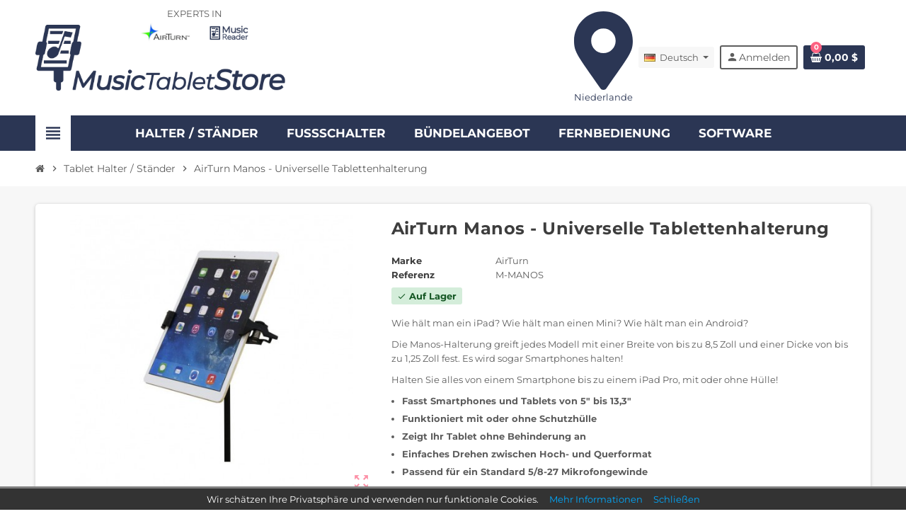

--- FILE ---
content_type: text/html; charset=utf-8
request_url: https://www.musictabletstore.com/de/tablet-halter-staender/45-airturn-manos-universal-tablet-halterung.html
body_size: 25729
content:
<!doctype html>
<html lang="de-DE">
  <head>
    
      
  <meta charset="utf-8">
  <meta name="theme-color" content="#f9f2e8">


  <meta http-equiv="x-ua-compatible" content="ie=edge">



  <title>AirTurn Manos - Universelle Tablettenhalterung</title>
  
    
  
  <meta name="description" content="Wie hält man ein iPad? Wie hält man einen Mini? Wie hält man ein Android?Die Manos-Halterung greift jedes Modell mit einer Breite von bis zu 8,5 Zoll und einer Dicke von bis zu 1,25 Zoll fest. Es wird sogar Smartphones halten!Halten Sie alles von einem Smartphone bis zu einem iPad Pro, mit oder ohne Hülle!Fasst Smartphones und Tablets von 5&quot; bis 13,3&quot; Funktioniert mit oder ohne SchutzhülleZeigt Ihr Tablet ohne Behinderung anEinfaches Drehen zwischen Hoch- und Querformat Passend für ein Standard 5/8-27 Mikrofongewinde">
  <meta name="keywords" content="">
        <link rel="canonical" href="https://www.musictabletstore.com/de/tablet-halter-staender/45-airturn-manos-universal-tablet-halterung.html">
    
                  <link rel="alternate" href="https://www.musictabletstore.com/en/tablet-mounts-stands/45-airturn-manos-universal-tablet-mount.html" hreflang="en-us">
              <link rel="alternate" href="https://www.musictabletstore.com/nl/tablet-houders-standaarden/45-airturn-manos-universele-tablet-mount.html" hreflang="nl-nl">
              <link rel="alternate" href="https://www.musictabletstore.com/de/tablet-halter-staender/45-airturn-manos-universal-tablet-halterung.html" hreflang="de-de">
              <link rel="alternate" href="https://www.musictabletstore.com/fr/supports-de-tablette/45-airturn-manos-support-de-tablette-universelle.html" hreflang="fr-fr">
              <link rel="alternate" href="https://www.musictabletstore.com/it/piedi-piedistalli-tablet/45-airturn-manos-universal-tablet-mount.html" hreflang="it-it">
              <link rel="alternate" href="https://www.musictabletstore.com/es/soportesbases-para-tabletas/45-airturn-montura-de-tableta-manos-universal.html" hreflang="es-es">
            

  
    <script type="application/ld+json">
  {
    "@context": "https://schema.org",
    "@type": "Organization",
    "name" : "MusicTabletStore",
          "logo": {
        "@type": "ImageObject",
        "url":"https://www.musictabletstore.com/img/logo-1694214704.png"
      },
        "url" : "https://www.musictabletstore.com/de/"
  }
</script>

<script type="application/ld+json">
  {
    "@context": "https://schema.org",
    "@type": "WebPage",
    "isPartOf": {
      "@type": "WebSite",
      "url":  "https://www.musictabletstore.com/de/",
      "name": "MusicTabletStore"
    },
    "name": "AirTurn Manos - Universelle Tablettenhalterung",
    "url":  "https://www.musictabletstore.com/de/tablet-halter-staender/45-airturn-manos-universal-tablet-halterung.html"
  }
</script>


  <script type="application/ld+json">
    {
      "@context": "https://schema.org",
      "@type": "BreadcrumbList",
      "itemListElement": [
                  {
            "@type": "ListItem",
            "position": 1,
            "name": "Heim",
            "item": "https://www.musictabletstore.com/de/"
          },                  {
            "@type": "ListItem",
            "position": 2,
            "name": "Tablet Halter / Ständer",
            "item": "https://www.musictabletstore.com/de/8-tablet-halter-staender"
          },                  {
            "@type": "ListItem",
            "position": 3,
            "name": "AirTurn Manos - Universelle Tablettenhalterung",
            "item": "https://www.musictabletstore.com/de/tablet-halter-staender/45-airturn-manos-universal-tablet-halterung.html"
          }              ]
    }
  </script>
  
  
  
      <script type="application/ld+json">
  {
    "@context": "https://schema.org/",
    "@type": "Product",
    "name": "AirTurn Manos - Universelle Tablettenhalterung",
    "description": "Wie hält man ein iPad? Wie hält man einen Mini? Wie hält man ein Android?Die Manos-Halterung greift jedes Modell mit einer Breite von bis zu 8,5 Zoll und einer Dicke von bis zu 1,25 Zoll fest. Es wird sogar Smartphones halten!Halten Sie alles von einem Smartphone bis zu einem iPad Pro, mit oder ohne Hülle!Fasst Smartphones und Tablets von 5&quot; bis 13,3&quot; Funktioniert mit oder ohne SchutzhülleZeigt Ihr Tablet ohne Behinderung anEinfaches Drehen zwischen Hoch- und Querformat Passend für ein Standard 5/8-27 Mikrofongewinde",
    "category": "Tablet Halter / Ständer",
    "image" :"https://www.musictabletstore.com/239-home_default/airturn-manos-universal-tablet-halterung.jpg",    "sku": "M-MANOS",
    "mpn": "M-MANOS"
    ,"gtin13": "029882134207"
        ,
    "brand": {
      "@type": "Brand",
      "name": "AirTurn"
    }
            ,
    "weight": {
        "@context": "https://schema.org",
        "@type": "QuantitativeValue",
        "value": "0.340000",
        "unitCode": "g"
    }
        ,
    "offers": {
      "@type": "Offer",
      "priceCurrency": "USD",
      "name": "AirTurn Manos - Universelle Tablettenhalterung",
      "price": "49",
      "url": "https://www.musictabletstore.com/de/tablet-halter-staender/45-airturn-manos-universal-tablet-halterung.html",
      "priceValidUntil": "2026-02-13",
              "image": ["https://www.musictabletstore.com/239-large_default/airturn-manos-universal-tablet-halterung.jpg","https://www.musictabletstore.com/236-large_default/airturn-manos-universal-tablet-halterung.jpg","https://www.musictabletstore.com/132-large_default/airturn-manos-universal-tablet-halterung.jpg","https://www.musictabletstore.com/237-large_default/airturn-manos-universal-tablet-halterung.jpg","https://www.musictabletstore.com/238-large_default/airturn-manos-universal-tablet-halterung.jpg"],
            "sku": "M-MANOS",
      "mpn": "M-MANOS",
      "gtin13": "029882134207",                  "availability": "https://schema.org/InStock",
      "seller": {
        "@type": "Organization",
        "name": "MusicTabletStore"
      }
    }
      }
</script>
  
  
    
  

  
    <meta property="og:title" content="AirTurn Manos - Universelle Tablettenhalterung" />
    <meta property="og:description" content="Wie hält man ein iPad? Wie hält man einen Mini? Wie hält man ein Android?Die Manos-Halterung greift jedes Modell mit einer Breite von bis zu 8,5 Zoll und einer Dicke von bis zu 1,25 Zoll fest. Es wird sogar Smartphones halten!Halten Sie alles von einem Smartphone bis zu einem iPad Pro, mit oder ohne Hülle!Fasst Smartphones und Tablets von 5&quot; bis 13,3&quot; Funktioniert mit oder ohne SchutzhülleZeigt Ihr Tablet ohne Behinderung anEinfaches Drehen zwischen Hoch- und Querformat Passend für ein Standard 5/8-27 Mikrofongewinde" />
    <meta property="og:url" content="https://www.musictabletstore.com/de/tablet-halter-staender/45-airturn-manos-universal-tablet-halterung.html" />
    <meta property="og:site_name" content="MusicTabletStore" />
      



  <meta name="viewport" content="width=device-width, initial-scale=1, shrink-to-fit=no, maximum-scale=1">



  <link rel="icon" type="image/vnd.microsoft.icon" href="https://www.musictabletstore.com/img/favicon.ico?1725025548">
  <link rel="shortcut icon" type="image/x-icon" href="https://www.musictabletstore.com/img/favicon.ico?1725025548">



            
    <link rel="preload" href="https://www.musictabletstore.com/themes/child_ZOneTheme/assets/fonts/-xPowC.woff2" as="font" type="font/woff2" crossorigin>
  <link rel="preload" href="https://www.musictabletstore.com/themes/child_ZOneTheme/assets/fonts/3-h-59.woff2" as="font" type="font/woff2" crossorigin>
  <link rel="preload" href="https://www.musictabletstore.com/themes/child_ZOneTheme/assets/fonts/SpNAlx.woff" as="font" type="font/woff" crossorigin>
  <link rel="preload" href="https://www.musictabletstore.com/themes/child_ZOneTheme/assets/fonts/aQVDOc.woff" as="font" type="font/woff" crossorigin>
  <link rel="preload" href="https://www.musictabletstore.com/themes/child_ZOneTheme/assets/fonts/3JoW0S.woff" as="font" type="font/woff" crossorigin>
  <link rel="preload" href="https://www.musictabletstore.com/themes/child_ZOneTheme/assets/fonts/3MhMug.woff" as="font" type="font/woff" crossorigin>
  <link rel="preload" href="https://www.musictabletstore.com/themes/child_ZOneTheme/assets/fonts/1-zhYP.woff" as="font" type="font/woff" crossorigin>



    <link rel="stylesheet" href="https://www.musictabletstore.com/themes/child_ZOneTheme/assets/cache/theme-868ee8338.css" type="text/css" media="all">




    <script type="text/javascript">
        var NPRO_AJAX_URL = {"ajax_url":"https:\/\/www.musictabletstore.com\/de\/module\/newsletterpro\/ajax"};
        var NewsletterProAppStorage = {"ajax_url":"https:\/\/www.musictabletstore.com\/de\/module\/newsletterpro\/ajax","config":{"CROSS_TYPE_CLASS":"np-icon-cross_5"}};
        var NewsletterProAppTranslate = {"global":[],"ajax":{"Oops, an error has occurred.":"Oops, an error has occurred.","Error: The AJAX response is not JSON type.":"Error: The AJAX response is not JSON type."},"popup":{"Oops, an error has occurred.":"Oops, an error has occurred.","close in %s seconds":"close in %s seconds"}};
        var NewsletterPro_Data = {"ajax_url":"https:\/\/www.musictabletstore.com\/de\/module\/newsletterpro\/ajax","isPS17":true,"psVersion":"1.7","configuration":{"CROSS_TYPE_CLASS":"np-icon-cross_5"}};
        var StaticSliders = [];
        var ajax_controller = "https:\/\/www.musictabletstore.com\/de\/checkout-fields?ajax=1";
        var checkout_label = "Kaufen";
        var inputName = "yournamelast";
        var is_required_label = " is required";
        var prestashop = {"cart":{"products":[],"totals":{"total":{"type":"total","label":"Gesamt","amount":0,"value":"0,00\u00a0$"},"total_including_tax":{"type":"total","label":"Gesamtbetrag (inkl. MwSt.)","amount":0,"value":"0,00\u00a0$"},"total_excluding_tax":{"type":"total","label":"Gesamt (exkl. MwSt.)","amount":0,"value":"0,00\u00a0$"}},"subtotals":{"products":{"type":"products","label":"Zwischensumme","amount":0,"value":"0,00\u00a0$"},"discounts":null,"shipping":{"type":"shipping","label":"Versand","amount":0,"value":""},"tax":{"type":"tax","label":"Inklusive Steuern","amount":0,"value":"0,00\u00a0$"}},"products_count":0,"summary_string":"0 Artikel","vouchers":{"allowed":1,"added":[]},"discounts":[{"id_cart_rule":"5826","id_customer":"0","date_from":"2025-12-30 21:00:00","date_to":"2100-01-30 21:00:00","description":"","quantity":"9999974","quantity_per_user":"1","priority":"1","partial_use":"1","code":"FREEGIFT","minimum_amount":"0.000000","minimum_amount_tax":"0","minimum_amount_currency":"1","minimum_amount_shipping":"0","country_restriction":"0","carrier_restriction":"0","group_restriction":"1","cart_rule_restriction":"1","product_restriction":"1","shop_restriction":"0","free_shipping":"0","reduction_percent":"0.00","reduction_amount":"0.000000","reduction_tax":"0","reduction_currency":"1","reduction_product":"0","reduction_exclude_special":"0","gift_product":"97","gift_product_attribute":"0","highlight":"1","active":"1","date_add":"2025-12-30 21:04:36","date_upd":"2026-01-28 22:44:10","id_lang":"3","name":"1 Jahr MusicReader kostenlos","quantity_for_user":1}],"minimalPurchase":0,"minimalPurchaseRequired":""},"currency":{"id":3,"name":"US Dollar","iso_code":"USD","iso_code_num":"840","sign":"$"},"customer":{"lastname":null,"firstname":null,"email":null,"birthday":null,"newsletter":null,"newsletter_date_add":null,"optin":null,"website":null,"company":null,"siret":null,"ape":null,"is_logged":false,"gender":{"type":null,"name":null},"addresses":[]},"language":{"name":"Deutsch (German)","iso_code":"de","locale":"de-DE","language_code":"de-de","is_rtl":"0","date_format_lite":"d.m.Y","date_format_full":"d.m.Y H:i:s","id":3},"page":{"title":"","canonical":"https:\/\/www.musictabletstore.com\/de\/tablet-halter-staender\/45-airturn-manos-universal-tablet-halterung.html","meta":{"title":"AirTurn Manos - Universelle Tablettenhalterung","description":"Wie h\u00e4lt man ein iPad? Wie h\u00e4lt man einen Mini? Wie h\u00e4lt man ein Android?Die Manos-Halterung greift jedes Modell mit einer Breite von bis zu 8,5 Zoll und einer Dicke von bis zu 1,25 Zoll fest. Es wird sogar Smartphones halten!Halten Sie alles von einem Smartphone bis zu einem iPad Pro, mit oder ohne H\u00fclle!Fasst Smartphones und Tablets von 5\" bis 13,3\" Funktioniert mit oder ohne Schutzh\u00fclleZeigt Ihr Tablet ohne Behinderung anEinfaches Drehen zwischen Hoch- und Querformat Passend f\u00fcr ein Standard 5\/8-27 Mikrofongewinde","keywords":"","robots":"index"},"page_name":"product","body_classes":{"lang-de":true,"lang-rtl":false,"country-US":true,"currency-USD":true,"layout-full-width":true,"page-product":true,"tax-display-disabled":true,"product-id-45":true,"product-AirTurn Manos - Universelle Tablettenhalterung":true,"product-id-category-8":true,"product-id-manufacturer-1":true,"product-id-supplier-0":true,"product-available-for-order":true},"admin_notifications":[]},"shop":{"name":"MusicTabletStore","logo":"https:\/\/www.musictabletstore.com\/img\/logo-1694214704.png","stores_icon":"https:\/\/www.musictabletstore.com\/img\/logo_stores.png","favicon":"https:\/\/www.musictabletstore.com\/img\/favicon.ico"},"urls":{"base_url":"https:\/\/www.musictabletstore.com\/","current_url":"https:\/\/www.musictabletstore.com\/de\/tablet-halter-staender\/45-airturn-manos-universal-tablet-halterung.html","shop_domain_url":"https:\/\/www.musictabletstore.com","img_ps_url":"https:\/\/www.musictabletstore.com\/img\/","img_cat_url":"https:\/\/www.musictabletstore.com\/img\/c\/","img_lang_url":"https:\/\/www.musictabletstore.com\/img\/l\/","img_prod_url":"https:\/\/www.musictabletstore.com\/img\/p\/","img_manu_url":"https:\/\/www.musictabletstore.com\/img\/m\/","img_sup_url":"https:\/\/www.musictabletstore.com\/img\/su\/","img_ship_url":"https:\/\/www.musictabletstore.com\/img\/s\/","img_store_url":"https:\/\/www.musictabletstore.com\/img\/st\/","img_col_url":"https:\/\/www.musictabletstore.com\/img\/co\/","img_url":"https:\/\/www.musictabletstore.com\/themes\/child_ZOneTheme\/assets\/img\/","css_url":"https:\/\/www.musictabletstore.com\/themes\/child_ZOneTheme\/assets\/css\/","js_url":"https:\/\/www.musictabletstore.com\/themes\/child_ZOneTheme\/assets\/js\/","pic_url":"https:\/\/www.musictabletstore.com\/upload\/","pages":{"address":"https:\/\/www.musictabletstore.com\/de\/adresse","addresses":"https:\/\/www.musictabletstore.com\/de\/adressen","authentication":"https:\/\/www.musictabletstore.com\/de\/einloggen","cart":"https:\/\/www.musictabletstore.com\/de\/karren","category":"https:\/\/www.musictabletstore.com\/de\/index.php?controller=category","cms":"https:\/\/www.musictabletstore.com\/de\/index.php?controller=cms","contact":"https:\/\/www.musictabletstore.com\/de\/kontaktieren-sie-uns","discount":"https:\/\/www.musictabletstore.com\/de\/rabatt","guest_tracking":"https:\/\/www.musictabletstore.com\/de\/gaste-tracking","history":"https:\/\/www.musictabletstore.com\/de\/bestellhistorie","identity":"https:\/\/www.musictabletstore.com\/de\/identitat","index":"https:\/\/www.musictabletstore.com\/de\/","my_account":"https:\/\/www.musictabletstore.com\/de\/mein-konto","order_confirmation":"https:\/\/www.musictabletstore.com\/de\/auftragsbestatigung","order_detail":"https:\/\/www.musictabletstore.com\/de\/index.php?controller=order-detail","order_follow":"https:\/\/www.musictabletstore.com\/de\/bestellung-folgen","order":"https:\/\/www.musictabletstore.com\/de\/bestellung","order_return":"https:\/\/www.musictabletstore.com\/de\/index.php?controller=order-return","order_slip":"https:\/\/www.musictabletstore.com\/de\/bestellschein","pagenotfound":"https:\/\/www.musictabletstore.com\/de\/seite-nicht-gefunden","password":"https:\/\/www.musictabletstore.com\/de\/passwort-wiederherstellung","pdf_invoice":"https:\/\/www.musictabletstore.com\/de\/index.php?controller=pdf-invoice","pdf_order_return":"https:\/\/www.musictabletstore.com\/de\/index.php?controller=pdf-order-return","pdf_order_slip":"https:\/\/www.musictabletstore.com\/de\/index.php?controller=pdf-order-slip","prices_drop":"https:\/\/www.musictabletstore.com\/de\/preise-sinken","product":"https:\/\/www.musictabletstore.com\/de\/index.php?controller=product","search":"https:\/\/www.musictabletstore.com\/de\/suchen","sitemap":"https:\/\/www.musictabletstore.com\/de\/Sitemap","stores":"https:\/\/www.musictabletstore.com\/de\/laden","supplier":"https:\/\/www.musictabletstore.com\/de\/lieferant","register":"https:\/\/www.musictabletstore.com\/de\/einloggen?create_account=1","order_login":"https:\/\/www.musictabletstore.com\/de\/bestellung?login=1"},"alternative_langs":{"en-us":"https:\/\/www.musictabletstore.com\/en\/tablet-mounts-stands\/45-airturn-manos-universal-tablet-mount.html","nl-nl":"https:\/\/www.musictabletstore.com\/nl\/tablet-houders-standaarden\/45-airturn-manos-universele-tablet-mount.html","de-de":"https:\/\/www.musictabletstore.com\/de\/tablet-halter-staender\/45-airturn-manos-universal-tablet-halterung.html","fr-fr":"https:\/\/www.musictabletstore.com\/fr\/supports-de-tablette\/45-airturn-manos-support-de-tablette-universelle.html","it-it":"https:\/\/www.musictabletstore.com\/it\/piedi-piedistalli-tablet\/45-airturn-manos-universal-tablet-mount.html","es-es":"https:\/\/www.musictabletstore.com\/es\/soportesbases-para-tabletas\/45-airturn-montura-de-tableta-manos-universal.html"},"theme_assets":"\/themes\/child_ZOneTheme\/assets\/","actions":{"logout":"https:\/\/www.musictabletstore.com\/de\/?mylogout="},"no_picture_image":{"bySize":{"cart_default":{"url":"https:\/\/www.musictabletstore.com\/img\/p\/de-default-cart_default.jpg","width":90,"height":90},"small_default":{"url":"https:\/\/www.musictabletstore.com\/img\/p\/de-default-small_default.jpg","width":90,"height":90},"home_default":{"url":"https:\/\/www.musictabletstore.com\/img\/p\/de-default-home_default.jpg","width":280,"height":280},"medium_default":{"url":"https:\/\/www.musictabletstore.com\/img\/p\/de-default-medium_default.jpg","width":400,"height":400},"large_default":{"url":"https:\/\/www.musictabletstore.com\/img\/p\/de-default-large_default.jpg","width":800,"height":800}},"small":{"url":"https:\/\/www.musictabletstore.com\/img\/p\/de-default-cart_default.jpg","width":90,"height":90},"medium":{"url":"https:\/\/www.musictabletstore.com\/img\/p\/de-default-home_default.jpg","width":280,"height":280},"large":{"url":"https:\/\/www.musictabletstore.com\/img\/p\/de-default-large_default.jpg","width":800,"height":800},"legend":""}},"configuration":{"display_taxes_label":false,"display_prices_tax_incl":true,"is_catalog":false,"show_prices":true,"opt_in":{"partner":true},"quantity_discount":{"type":"discount","label":"Einheitsrabatt"},"voucher_enabled":1,"return_enabled":0},"field_required":[],"breadcrumb":{"links":[{"title":"Heim","url":"https:\/\/www.musictabletstore.com\/de\/"},{"title":"Tablet Halter \/ St\u00e4nder","url":"https:\/\/www.musictabletstore.com\/de\/8-tablet-halter-staender"},{"title":"AirTurn Manos - Universelle Tablettenhalterung","url":"https:\/\/www.musictabletstore.com\/de\/tablet-halter-staender\/45-airturn-manos-universal-tablet-halterung.html"}],"count":3},"link":{"protocol_link":"https:\/\/","protocol_content":"https:\/\/"},"time":1769643224,"static_token":"918b869ff6ecee4f96472e3b79c671ac","token":"5839d21f9d2062ab5f0200cf60c8276e","debug":false,"modules":{"zonethememanager":{"progress_bar":0,"boxed_layout":false,"lazy_loading":true,"sidebar_cart":0,"sidebar_navigation":1,"product_countdown":1,"svg_logo":false,"svg_width":"150px","sticky_menu":0,"sticky_mobile":0,"mobile_megamenu":false,"product_quickview":1,"product_addtocart":0,"product_details":0,"product_grid_columns":3,"body_classes":"no-customer-address pg-eal pg-bnl","is_mobile":false,"product_grid_desc":"","product_grid_available":1,"product_grid_colors":0,"cat_image":1,"cat_description":1,"cat_expand_desc":1,"cat_subcategories":1,"cat_default_view":"grid","product_info_layout":"tabs","product_qty_add_inline":true,"product_actions_position":false,"product_image_zoom":1,"product_attr_combinations":false,"product_attr_swatches":false,"product_attr_default":true,"checkout_login_first":1,"ps_legalcompliance_spl":false,"enabled_pm_advancedsearch4":false,"psDimensionUnit":"cm"}}};
        var psemailsubscription_subscription = "https:\/\/www.musictabletstore.com\/de\/module\/ps_emailsubscription\/subscription";
        var psr_icon_color = "#F19D76";
        var sb_id_shop = 1;
        var static_blocks = [{"id_static_block":"30","id_static_block_template":"10","hook":"displayProductAdditionalInfo","status":"1","custom_css":"0","title_active":"0","position":"0","css":"","date_from":"0000-00-00 00:00:00","date_to":"0000-00-00 00:00:00","date_add":"2025-12-30 21:38:16","date_upd":"2025-12-30 22:55:32","editor":"1","id_lang":"3","block_title":"","content":"GRATIS GESCHENK - MusicReader - im Warenkorb","id_group":"1","conditions":{"369":[{"id_static_block_html_rule_condition_group":"369","id_static_block":"30","id_static_block_html_rule_condition":"512","type":"product","operator":"equals","value":"229"}],"370":[{"id_static_block_html_rule_condition_group":"370","id_static_block":"30","id_static_block_html_rule_condition":"513","type":"product","operator":"equals","value":"222"}],"371":[{"id_static_block_html_rule_condition_group":"371","id_static_block":"30","id_static_block_html_rule_condition":"514","type":"product","operator":"equals","value":"120"}],"372":[{"id_static_block_html_rule_condition_group":"372","id_static_block":"30","id_static_block_html_rule_condition":"515","type":"product","operator":"equals","value":"230"}],"373":[{"id_static_block_html_rule_condition_group":"373","id_static_block":"30","id_static_block_html_rule_condition":"516","type":"product","operator":"equals","value":"231"}]},"template":"<div class=\"product-information light-box-bg mb-3\" style=\"text-align:center;font-size:17px;font-weight:bold; background-color: lightyellow\">\r\n<i class='fa fa-gift'><\/i>\r\nGRATIS GESCHENK - MusicReader - im Warenkorb\r\n<i class='fa fa-gift'><\/i>\r\n<\/div>"},{"id_static_block":"1","id_static_block_template":"0","hook":"displayShoppingCart","status":"1","custom_css":"0","title_active":"0","position":"1","css":"","date_from":"0000-00-00 00:00:00","date_to":"0000-00-00 00:00:00","date_add":"2019-07-13 22:34:44","date_upd":"2024-09-02 09:52:19","editor":"1","id_lang":"3","block_title":"","content":"<table style=\"background: #FBE32A; border: #2B3654 2px solid; width: 100%;\">\r\n<tbody>\r\n<tr>\r\n<td style=\"padding: 5px; font-size: 14px;\">\r\n<div style=\"text-align: center; font-size: 16px;\"><span style=\"color: #2b3654;\">GET <span style=\"font-size: 16px; font-weight: 1000;\">10% OFF<\/span> ON COMPLETE ORDER<br \/><span style=\"font-size: 14px;\">Add accessories to your order.<\/span><br \/><span style=\"font-size: 10px;\">Foot pedal, tablet mount or other hardware on this website.<\/span><\/span><\/div>\r\n<\/td>\r\n<\/tr>\r\n<\/tbody>\r\n<\/table>\r\n<p><\/p>","id_group":"1","conditions":{"224":[{"id_static_block_html_rule_condition_group":"224","id_static_block":"1","id_static_block_html_rule_condition":"355","type":"cartproduct","operator":"equals","value":"91"}],"225":[{"id_static_block_html_rule_condition_group":"225","id_static_block":"1","id_static_block_html_rule_condition":"356","type":"cartproduct","operator":"equals","value":"90"}],"226":[{"id_static_block_html_rule_condition_group":"226","id_static_block":"1","id_static_block_html_rule_condition":"357","type":"cartproduct","operator":"equals","value":"89"}],"227":[{"id_static_block_html_rule_condition_group":"227","id_static_block":"1","id_static_block_html_rule_condition":"358","type":"product","operator":"equals","value":"97"}],"228":[{"id_static_block_html_rule_condition_group":"228","id_static_block":"1","id_static_block_html_rule_condition":"359","type":"product","operator":"equals","value":"98"}]}},{"id_static_block":"6","id_static_block_template":"1","hook":"displayProductAdditionalInfo","status":"1","custom_css":"0","title_active":"0","position":"13","css":"","date_from":"0000-00-00 00:00:00","date_to":"0000-00-00 00:00:00","date_add":"2019-11-07 20:19:35","date_upd":"2025-12-30 22:33:45","editor":"1","id_lang":"3","block_title":"","content":"","id_group":"1","conditions":{"329":[{"id_static_block_html_rule_condition_group":"329","id_static_block":"6","id_static_block_html_rule_condition":"471","type":"product","operator":"notequals","value":"98"},{"id_static_block_html_rule_condition_group":"329","id_static_block":"6","id_static_block_html_rule_condition":"470","type":"product","operator":"notequals","value":"90"},{"id_static_block_html_rule_condition_group":"329","id_static_block":"6","id_static_block_html_rule_condition":"469","type":"product","operator":"notequals","value":"91"},{"id_static_block_html_rule_condition_group":"329","id_static_block":"6","id_static_block_html_rule_condition":"468","type":"product","operator":"notequals","value":"97"},{"id_static_block_html_rule_condition_group":"329","id_static_block":"6","id_static_block_html_rule_condition":"467","type":"product","operator":"notequals","value":"89"},{"id_static_block_html_rule_condition_group":"329","id_static_block":"6","id_static_block_html_rule_condition":"466","type":"product","operator":"notequals","value":"70"}]},"template":"<div id=\"shippingOptionsInformation\" class=\"product-information light-box-bg mb-3\" style=\"background-color:#dcf7dc;text-align:center;font-size:15px;line-height:100%;font-weight:bold;padding-left:5px;padding-right:5px;\"><\/div>\r\n<script src=\"\/modules\/automaticordermodule\/shipping_options_country.js\"><\/script>\r\n<script>\r\n  var url=\"\/modules\/automaticordermodule\/country_detection.php\";\r\n   var xhttp = new XMLHttpRequest();\r\n    xhttp.onreadystatechange = function () {\r\n        if (xhttp.readyState == 4 && xhttp.status == 200) {\r\n            var country=xhttp.responseText.trim();\r\n          \tshowShippingInformation(country,\"shippingOptionsInformation\");\r\n        }\r\n    };\r\n    xhttp.open(\"GET\", url, true);\r\n    xhttp.send();\r\n<\/script>"},{"id_static_block":"8","id_static_block_template":"2","hook":"top","status":"1","custom_css":"0","title_active":"0","position":"14","css":"","date_from":"0000-00-00 00:00:00","date_to":"0000-00-00 00:00:00","date_add":"2019-11-19 16:45:39","date_upd":"2024-09-02 09:50:51","editor":"1","id_lang":"3","block_title":"","content":"","id_group":"1","conditions":[],"template":"<style>\r\n  #specialized {\r\n    text-align:center; \r\n    width:300px;\r\n    position: absolute;\r\n    left: 75px;\r\n    top: 0px;\r\n  }\r\n<\/style>\r\n\r\n<script>\r\n  $( \"<div id='specialized'>EXPERTS IN<br\/><img src='https:\/\/www.musictabletstore.com\/img\/m\/1-manufacturer_default.jpg' height='35'\/>  <img src='https:\/\/www.musictabletstore.com\/img\/m\/4-manufacturer_default.jpg' height='30'\/><\/div>\" ).insertAfter( \".header-logo\" );\r\n<\/script>"},{"id_static_block":"13","id_static_block_template":"1","hook":"displayShoppingCart","status":"1","custom_css":"0","title_active":"0","position":"16","css":"","date_from":"0000-00-00 00:00:00","date_to":"0000-00-00 00:00:00","date_add":"2021-07-18 21:53:59","date_upd":"2024-09-02 09:50:29","editor":"1","id_lang":"3","block_title":"","content":"","id_group":"1","conditions":{"222":[{"id_static_block_html_rule_condition_group":"222","id_static_block":"13","id_static_block_html_rule_condition":"348","type":"cartproduct","operator":"notequals","value":"98"},{"id_static_block_html_rule_condition_group":"222","id_static_block":"13","id_static_block_html_rule_condition":"347","type":"cartproduct","operator":"notequals","value":"97"},{"id_static_block_html_rule_condition_group":"222","id_static_block":"13","id_static_block_html_rule_condition":"346","type":"cartproduct","operator":"notequals","value":"90"},{"id_static_block_html_rule_condition_group":"222","id_static_block":"13","id_static_block_html_rule_condition":"345","type":"cartproduct","operator":"notequals","value":"91"},{"id_static_block_html_rule_condition_group":"222","id_static_block":"13","id_static_block_html_rule_condition":"344","type":"cartproduct","operator":"notequals","value":"70"},{"id_static_block_html_rule_condition_group":"222","id_static_block":"13","id_static_block_html_rule_condition":"343","type":"cartproduct","operator":"notequals","value":"89"}]},"template":"<div id=\"shippingOptionsInformation\" class=\"product-information light-box-bg mb-3\" style=\"background-color:#dcf7dc;text-align:center;font-size:15px;line-height:100%;font-weight:bold;padding-left:5px;padding-right:5px;\"><\/div>\r\n<script src=\"\/modules\/automaticordermodule\/shipping_options_country.js\"><\/script>\r\n<script>\r\n  var url=\"\/modules\/automaticordermodule\/country_detection.php\";\r\n   var xhttp = new XMLHttpRequest();\r\n    xhttp.onreadystatechange = function () {\r\n        if (xhttp.readyState == 4 && xhttp.status == 200) {\r\n            var country=xhttp.responseText.trim();\r\n          \tshowShippingInformation(country,\"shippingOptionsInformation\");\r\n        }\r\n    };\r\n    xhttp.open(\"GET\", url, true);\r\n    xhttp.send();\r\n<\/script>"},{"id_static_block":"14","id_static_block_template":"1","hook":"displayCheckoutSummaryTop","status":"1","custom_css":"0","title_active":"0","position":"17","css":"","date_from":"0000-00-00 00:00:00","date_to":"0000-00-00 00:00:00","date_add":"2021-07-18 21:55:09","date_upd":"2024-09-02 09:50:17","editor":"1","id_lang":"3","block_title":"","content":"","id_group":"1","conditions":{"221":[{"id_static_block_html_rule_condition_group":"221","id_static_block":"14","id_static_block_html_rule_condition":"342","type":"cartproduct","operator":"notequals","value":"70"},{"id_static_block_html_rule_condition_group":"221","id_static_block":"14","id_static_block_html_rule_condition":"341","type":"cartproduct","operator":"notequals","value":"89"},{"id_static_block_html_rule_condition_group":"221","id_static_block":"14","id_static_block_html_rule_condition":"340","type":"cartproduct","operator":"notequals","value":"91"},{"id_static_block_html_rule_condition_group":"221","id_static_block":"14","id_static_block_html_rule_condition":"339","type":"cartproduct","operator":"notequals","value":"90"},{"id_static_block_html_rule_condition_group":"221","id_static_block":"14","id_static_block_html_rule_condition":"338","type":"cartproduct","operator":"notequals","value":"97"},{"id_static_block_html_rule_condition_group":"221","id_static_block":"14","id_static_block_html_rule_condition":"337","type":"cartproduct","operator":"notequals","value":"98"}]},"template":"<div id=\"shippingOptionsInformation\" class=\"product-information light-box-bg mb-3\" style=\"background-color:#dcf7dc;text-align:center;font-size:15px;line-height:100%;font-weight:bold;padding-left:5px;padding-right:5px;\"><\/div>\r\n<script src=\"\/modules\/automaticordermodule\/shipping_options_country.js\"><\/script>\r\n<script>\r\n  var url=\"\/modules\/automaticordermodule\/country_detection.php\";\r\n   var xhttp = new XMLHttpRequest();\r\n    xhttp.onreadystatechange = function () {\r\n        if (xhttp.readyState == 4 && xhttp.status == 200) {\r\n            var country=xhttp.responseText.trim();\r\n          \tshowShippingInformation(country,\"shippingOptionsInformation\");\r\n        }\r\n    };\r\n    xhttp.open(\"GET\", url, true);\r\n    xhttp.send();\r\n<\/script>"},{"id_static_block":"21","id_static_block_template":"3","hook":"displayProductAdditionalInfo","status":"1","custom_css":"0","title_active":"0","position":"20","css":"","date_from":"0000-00-00 00:00:00","date_to":"0000-00-00 00:00:00","date_add":"2022-03-07 17:28:19","date_upd":"2024-09-02 09:50:07","editor":"1","id_lang":"3","block_title":"","content":"","id_group":"1","conditions":[],"template":"<script>\r\n\tif(document.getElementsByClassName(\"product-unavailable\").length>0){\r\n    setTimeout(function(){\r\n      $('[id*=\"payWithAmazonProductDetailDiv_\"]').hide();\r\n      $(document.getElementsByClassName(\"payment-method-logo-block\")[0]).hide();\r\n      \r\n    },1000);\r\n  }\r\n<\/script>"},{"id_static_block":"24","id_static_block_template":"1","hook":"displayCheckoutSummaryTop","status":"1","custom_css":"0","title_active":"0","position":"21","css":"","date_from":"2025-04-01 00:00:00","date_to":"2125-04-01 00:00:00","date_add":"2023-01-04 11:39:45","date_upd":"2025-04-21 22:42:57","editor":"1","id_lang":"3","block_title":"","content":"","id_group":"1","conditions":[],"template":"<div id=\"shippingOptionsInformation\" class=\"product-information light-box-bg mb-3\" style=\"background-color:#dcf7dc;text-align:center;font-size:15px;line-height:100%;font-weight:bold;padding-left:5px;padding-right:5px;\"><\/div>\r\n<script src=\"\/modules\/automaticordermodule\/shipping_options_country.js\"><\/script>\r\n<script>\r\n  var url=\"\/modules\/automaticordermodule\/country_detection.php\";\r\n   var xhttp = new XMLHttpRequest();\r\n    xhttp.onreadystatechange = function () {\r\n        if (xhttp.readyState == 4 && xhttp.status == 200) {\r\n            var country=xhttp.responseText.trim();\r\n          \tshowShippingInformation(country,\"shippingOptionsInformation\");\r\n        }\r\n    };\r\n    xhttp.open(\"GET\", url, true);\r\n    xhttp.send();\r\n<\/script>"},{"id_static_block":"25","id_static_block_template":"4","hook":"footer","status":"1","custom_css":"0","title_active":"0","position":"22","css":"","date_from":"0000-00-00 00:00:00","date_to":"0000-00-00 00:00:00","date_add":"2024-06-17 18:28:26","date_upd":"2024-09-02 09:49:36","editor":"1","id_lang":"3","block_title":"","content":"","id_group":"1","conditions":[],"template":"<script>\r\n function setupRecaptcha(){\r\n   var script = document.createElement('script');\r\n    script.type = 'text\/javascript';\r\n    script.src = \"https:\/\/www.google.com\/recaptcha\/api.js?render=6LfVbbIpAAAAAAQNqCLxdccLPxATEr7Z5DMVKtRp\";\r\n\r\n    script.onload = function() {\r\n            grecaptcha.ready(function () {\r\n              grecaptcha.execute('6LfVbbIpAAAAAAQNqCLxdccLPxATEr7Z5DMVKtRp', {action: 'contact'}).then(function (token) {\r\n                var recaptchaResponse = document.getElementById('captcha-box-newsletter');\r\n                recaptchaResponse.value = token;\r\n              });\r\n            });\r\n    };\r\n\r\n    document.head.appendChild(script);\r\n }\r\nif (window.location.href.includes(\"content\/50-\") || $('.fancybox-overlay #apc_modal_2').length>0) {\r\n    setupRecaptcha();\r\n}else{\r\n  const observer = new MutationObserver(mutations => {\r\n  mutations.forEach(mutation => {\r\n    if (mutation.addedNodes.length) {\r\n        mutation.addedNodes.forEach(node => {\r\n          if (node.classList && node.classList.contains('fancybox-overlay')) {\r\n            if ($('.fancybox-overlay #apc_modal_2').length>0) {\r\n                setupRecaptcha();\r\n            }\r\n          }\r\n        });\r\n      }\r\n    });\r\n\t});\r\n\r\n\tobserver.observe(document.body, { childList: true, subtree: true });\r\n}\r\n\r\n\r\n\r\n<\/script>"},{"id_static_block":"26","id_static_block_template":"5","hook":"footer","status":"1","custom_css":"0","title_active":"0","position":"23","css":"","date_from":"0000-00-00 00:00:00","date_to":"0000-00-00 00:00:00","date_add":"2024-09-02 09:56:50","date_upd":"2024-09-02 09:56:50","editor":"1","id_lang":"3","block_title":"","content":"","id_group":"1","conditions":[],"template":"<script async data-id=\"101463635\" src=\"\/37d11061da49428.js\"><\/script>\r\n<noscript><p><img width=\"1\" height=\"1\" src=\"\/13d8aecf6483107\" \/><\/p><\/noscript>"},{"id_static_block":"28","id_static_block_template":"6","hook":"footer","status":"1","custom_css":"0","title_active":"0","position":"24","css":"","date_from":"0000-00-00 00:00:00","date_to":"0000-00-00 00:00:00","date_add":"2024-09-02 10:13:38","date_upd":"2024-09-02 10:13:38","editor":"1","id_lang":"3","block_title":"","content":"","id_group":"1","conditions":[],"template":"<script async=\"\" data-id=\"101449501\" src=\"https:\/\/www.musictabletstore.com\/784ecd7d071.js\"><\/script>\r\n<noscript><p><img width=\"1\" height=\"1\" src=\"\/0108c56876c\" \/><\/p><\/noscript>"},{"id_static_block":"29","id_static_block_template":"9","hook":"footer","status":"1","custom_css":"0","title_active":"0","position":"25","css":"","date_from":"0000-00-00 00:00:00","date_to":"0000-00-00 00:00:00","date_add":"2024-09-02 16:54:04","date_upd":"2024-09-02 16:54:04","editor":"1","id_lang":"3","block_title":"","content":"","id_group":"1","conditions":[],"template":"<script src=\"https:\/\/apps.musicreader.net\/privacy\/privacy.js\"><\/script>"},{"id_static_block":"31","id_static_block_template":"13","hook":"displayShoppingCart","status":"1","custom_css":"0","title_active":"1","position":"26","css":"","date_from":"0000-00-00 00:00:00","date_to":"0000-00-00 00:00:00","date_add":"2025-12-30 22:52:18","date_upd":"2025-12-30 23:25:36","editor":"1","id_lang":"3","block_title":"","content":"GRATIS GESCHENK - MusicReader - im Warenkorb","id_group":"1","conditions":{"378":[{"id_static_block_html_rule_condition_group":"378","id_static_block":"31","id_static_block_html_rule_condition":"522","type":"cartproduct","operator":"equals","value":"97"}]},"template":"<div id=\"gratisMusicReader\" class=\"product-information light-box-bg mb-3\" style=\"text-align:center;font-size:17px;font-weight:bold; background-color: lightyellow\">\r\n<i class='fa fa-gift'><\/i>\r\nGRATIS GESCHENK - MusicReader - im Warenkorb\r\n<i class='fa fa-gift'><\/i>\r\n<\/div>\r\n\r\n<script>\r\n  setTimeout(function(){\r\n    if(document.getElementsByClassName(\"promo-name\").length==1){\r\n\r\n      document.getElementsByClassName(\"promo-name\")[0].style.backgroundColor=\"lightYellow\";      \r\n      var removeButton=$(\".remove-from-cart[data-id-product='97']\");\r\n      var rowDivObj=removeButton.parent().parent().parent().parent();\r\n      var rowDiv=rowDivObj[0];\r\n      rowDiv.style.backgroundColor=\"lightYellow\";\r\n      rowDiv.style.paddingLeft=\"10px\";\r\n      rowDiv.style.paddingRight=\"10px\";\r\n      rowDiv.style.borderLeft=\"2px solid rgb(242, 242, 242)\";\r\n      rowDiv.style.borderRight=\"2px solid rgb(242, 242, 242)\";\r\n      rowDivObj.find(\".product-price\")[0].style.textDecoration=\"line-through\";\r\n    }else{\r\n      $(\"#gratisMusicReader\").hide();\r\n    }\r\n  },1000);\r\n<\/script>"}];
        var varBreadcrumbLinks = ["https:\/\/www.musictabletstore.com\/de\/","https:\/\/www.musictabletstore.com\/de\/8-tablet-halter-staender","https:\/\/www.musictabletstore.com\/de\/tablet-halter-staender\/45-airturn-manos-universal-tablet-halterung.html"];
        var varCategoryTreeController = "https:\/\/www.musictabletstore.com\/de\/module\/zonethememanager\/categoryTree";
        var varGetFinalDateController = "https:\/\/www.musictabletstore.com\/de\/module\/zonethememanager\/getFinalDate";
        var varGetFinalDateMiniatureController = "https:\/\/www.musictabletstore.com\/de\/module\/zonethememanager\/getFinalDateMiniature";
        var varMenuDropdownContentController = "https:\/\/www.musictabletstore.com\/de\/module\/zonemegamenu\/menuDropdownContent";
        var varPSAjaxCart = 1;
        var varProductCommentGradeController = "https:\/\/www.musictabletstore.com\/de\/module\/zonethememanager\/CommentGrade";
        var vncfc_fc_url = "https:\/\/www.musictabletstore.com\/de\/module\/vatnumbercleaner\/vncfc?";
      </script>





  <script>
    var arplAjaxURL = 'https://www.musictabletstore.com/de/module/arproductlists/ajax';
    var arplCartURL = 'https://www.musictabletstore.com/de/karren';
    window.addEventListener('load', function(){
        arPL.currentProduct = 45;
        arPL.currentIPA = 0;
        arPL.currentCategory = 0;
                    arPL.ps = 17;
                arPL.init();
    });
</script><script type="text/javascript">
	    var module_dir = '/modules/wkwarehouses/';
	var products_txt = 'Stück';
	var warehouse_select_label = 'Warenlager';
	var product_txt = 'Artikel';
	var instock_txt = 'In stock: ';
	var location_url_txt = 'Click to locate the warehouse';
	var txt_ok = 'Ok';
	var txt_multi_warehouses = 'You are trying to add a product stored in a warehouse different than the ones where are stored the products found in your cart! Please try with another product.';
	var txt_invalid_qty = 'Invalid quantity!';
	var item_instock_txt = 'items in stock';
	var remove_product_cart_txt = 'Remove this product / warehouse from the cart';
	var warehouse_selected_txt = 'Selected warehouse:';
	var loading_txt = 'Loading...';
	var availability_carriers_txt = 'This product can not be delivered!';
    var layout_product_warehouses = '';
	var display_warehouses_name = 0;
	var display_warehouses_stock = 0;
	var display_warehouses_locations = 0;
	var display_deliveries_times = 0;
	var display_warehouses_countries = 0;
	var display_stock_way = 'number';
    var display_warehouses_infos = 'afterCart';
		var warehouses_txt = 'Store availability';
	
	var process_cart_url = 'https://www.musictabletstore.com/de/module/wkwarehouses/processactions';
	process_cart_url = process_cart_url.replace(/&amp;/g, '&');
	var allow_set_warehouse = 0;
	var display_selected_best_warehouse = 0;
	var display_warehouse_name = 0;
	var display_warehouse_location = 0;
	var display_warehouse_quantity = 0;
	var display_delivery_time = 0;
	var display_country = 0;
</script>
	<script type="text/javascript">

	/**
* Since 2013 Ovidiu Cimpean
*
* Ovidiu Cimpean - Newsletter Pro © All rights reserved.
*
* DISCLAIMER
*
* Do not edit, modify or copy this file.
* If you wish to customize it, contact us at addons4prestashop@gmail.com.
*
* @author    Ovidiu Cimpean <addons4prestashop@gmail.com>
* @copyright Since 2013 Ovidiu Cimpean
* @license   Do not edit, modify or copy this file
* @version   Release: 4
*/

var NewsletterPro_Ready = NewsletterPro_Ready || ({
	init: function() {
		this.callbacks = [];
		return this;
	},

	load: function(callback) {
		this.callbacks.push(callback);
	},

	dispatch: function(box) {
		for (var i = 0; i < this.callbacks.length; i++) {
			this.callbacks[i](box);
		}
	}
}.init());
	</script>
<script type="text/javascript" src="https://ajax.googleapis.com/ajax/libs/jquery/3.6.1/jquery.min.js"></script><script type="text/javascript">
$(document).ready(function() {
	$('.static_block_content').each(function() {
		var ids = $(this).attr('id').split('_');
		var id_static_block = ids[1];
		if (typeof static_blocks !== 'undefined' && static_blocks.length) {
			for (var i = 0; i < static_blocks.length; i++) {
				if (id_static_block == parseInt(static_blocks[i].id_static_block)) {
					if (parseInt(static_blocks[i].id_static_block_template) && static_blocks[i].template) {
						$(this).html(static_blocks[i].template);
					} else {
						$(this).html(static_blocks[i].content);
					}
				}
			}
		}
	});
});
</script>
<style>
/* montserrat-regular - latin */
@font-face {
  font-display: swap; /* Check https://developer.mozilla.org/en-US/docs/Web/CSS/@font-face/font-display for other options. */
  font-family: 'Montserrat';
  font-style: normal;
  font-weight: 400;
  src: url('/fonts/montserrat-v25-latin-regular.eot'); /* IE9 Compat Modes */
  src: url('/fonts/montserrat-v25-latin-regular.eot?#iefix') format('embedded-opentype'), /* IE6-IE8 */
       url('/fonts/montserrat-v25-latin-regular.woff2') format('woff2'), /* Chrome 36+, Opera 23+, Firefox 39+, Safari 12+, iOS 10+ */
       url('/fonts/montserrat-v25-latin-regular.woff') format('woff'), /* Chrome 5+, Firefox 3.6+, IE 9+, Safari 5.1+, iOS 5+ */
       url('/fonts/montserrat-v25-latin-regular.ttf') format('truetype'), /* Chrome 4+, Firefox 3.5+, IE 9+, Safari 3.1+, iOS 4.2+, Android Browser 2.2+ */
       url('/fonts/montserrat-v25-latin-regular.svg#Montserrat') format('svg'); /* Legacy iOS */
}

/* montserrat-700 - latin */
@font-face {
  font-display: swap; /* Check https://developer.mozilla.org/en-US/docs/Web/CSS/@font-face/font-display for other options. */
  font-family: 'Montserrat';
  font-style: normal;
  font-weight: 700;
  src: url('/fonts/montserrat-v25-latin-700.eot'); /* IE9 Compat Modes */
  src: url('/fonts/montserrat-v25-latin-700.eot?#iefix') format('embedded-opentype'), /* IE6-IE8 */
       url('/fonts/montserrat-v25-latin-700.woff2') format('woff2'), /* Chrome 36+, Opera 23+, Firefox 39+, Safari 12+, iOS 10+ */
       url('/fonts/montserrat-v25-latin-700.woff') format('woff'), /* Chrome 5+, Firefox 3.6+, IE 9+, Safari 5.1+, iOS 5+ */
       url('/fonts/montserrat-v25-latin-700.ttf') format('truetype'), /* Chrome 4+, Firefox 3.5+, IE 9+, Safari 3.1+, iOS 4.2+, Android Browser 2.2+ */
       url('/fonts/montserrat-v25-latin-700.svg#Montserrat') format('svg'); /* Legacy iOS */
}
strong, b{
font-weight:700;
}

</style>
<style type="text/css">a, .btn-outline-primary, .btn-outline-primary.disabled, .btn-outline-primary:disabled, .btn-link, .page-link, .text-primary, .products-selection .total-products p, .products-selection .products-sort-order .product-display .display-select .selected, #header .left-nav-trigger .left-nav-icon, #footer .footer-about-us .fa, #footer .footer-about-us .material-icons, .feature .material-icons, .feature .fa, .feature2 a:hover {color: #2B3654} .btn-primary, .btn-primary.disabled, .btn-primary:disabled, .btn-outline-primary:hover, .btn-outline-primary:not(:disabled):not(.disabled):active, .btn-outline-primary:not(:disabled):not(.disabled).active, .show > .btn-outline-primary.dropdown-toggle, .nav-pills .nav-link.active, .nav-pills .show > .nav-link, .page-item.active .page-link, .badge-primary, .progress-bar, .list-group-item.active, .bg-primary, .btn.btn-primary, .btn.btn-primary.disabled, .btn.btn-primary:disabled, .group-span-filestyle .btn-default, .group-span-filestyle .bootstrap-touchspin .btn-touchspin, .bootstrap-touchspin .group-span-filestyle .btn-touchspin, .pagination .page-list .current a, .add-to-cart, .add-to-cart.disabled, .add-to-cart:disabled, .sidebar-currency .currency-list .current .dropdown-item, .sidebar-language .language-list .current .dropdown-item, .pace .pace-progress, .pace-bounce .pace-activity, #header .mobile-header-version .mobile-menu-icon, .banner3:hover, #product-comments-list-pagination ul li.active span {background-color: #2B3654} .btn-primary, .btn-primary.disabled, .btn-primary:disabled, .btn-outline-primary, .btn-outline-primary:hover, .btn-outline-primary:not(:disabled):not(.disabled):active, .btn-outline-primary:not(:disabled):not(.disabled).active, .show > .btn-outline-primary.dropdown-toggle, .page-item.active .page-link, .list-group-item.active, .border-primary, .product-combinations .combination-item.active .switch-cbnt, .product-swatches .swatches-list > li.selected > span, .pace .pace-activity {border-color: #2B3654} .btn-primary:hover, .btn-primary:focus, .btn.btn-primary:hover, .btn-primary:not(:disabled):not(.disabled):active, .btn-primary:not(:disabled):not(.disabled).active, .btn.btn-primary:not(:disabled):not(.disabled):active, .btn.btn-primary:not(:disabled):not(.disabled).active, .add-to-cart:hover, .add-to-cart:not(:disabled):not(.disabled):active, .add-to-cart:not(:disabled):not(.disabled).active {background-color: #1a2032} #header .header-bottom, #mobile-amegamenu {background-color: #2B3654} .anav-top .amenu-link {color: #ffffff} .anav-mobile .amenu-link .mobile-toggle-plus .caret-down-icon {border-top-color: #ffffff} .anav-mobile .amenu-link .mobile-toggle-plus .caret-down-icon {border-bottom-color: #ffffff} .btn-primary, .btn-primary.disabled, .btn-primary:disabled, .btn.btn-primary, .btn.btn-primary.disabled, .btn.btn-primary:disabled, .add-to-cart, .add-to-cart.disabled, .add-to-cart:disabled, #header .mobile-header-version .mobile-menu-icon {background-color: #2B3654} .btn-primary, .btn-primary.disabled, .btn-primary:disabled {border-color: #2B3654} .btn-primary:hover, .btn-primary:focus, .btn.btn-primary:hover, .btn-primary:not(:disabled):not(.disabled):active, .btn-primary:not(:disabled):not(.disabled).active, .btn.btn-primary:not(:disabled):not(.disabled):active, .btn.btn-primary:not(:disabled):not(.disabled).active, .add-to-cart:hover, .add-to-cart:not(:disabled):not(.disabled):active, .add-to-cart:not(:disabled):not(.disabled).active {background-color: #1a2032} body, .view-all-link, .manufacturer-list .brand .brand-name, .product-name {font-family: Montserrat} h1, h2, h3, h4, h5, h6, .h1, .h2, .h3, .h4, .h5, .h6, .title-block, .column-title, .typo .column-title, .page-heading, .page-subheading, .nav-item .nav-link, .anav-top .amenu-link {font-family: Montserrat} </style>

<script type="text/javascript">
    /**
     * 2016 Leone MusicReader B.V.
     *
     * NOTICE OF LICENSE
     *
     * Source file is copyrighted by Leone MusicReader B.V.
     * Only licensed users may install, use and alter it.
     * Original and altered files may not be (re)distributed without permission.
     */

    document.addEventListener("DOMContentLoaded", checkOrdersToProcess);
    /*if(window.attachEvent) {
        window.attachEvent('onload', checkOrdersToProcess);
    } else {
        if(window.onload) {
            var curronload = window.onload;
            var newonload = function(curronload,evt) {
                checkOrdersToProcess(evt);
                curronload(evt);
            }.bind(this,curronload);
            window.onload = newonload;
        } else {
            window.onload = checkOrdersToProcess;
        }
    }*/


    function checkOrdersToProcess(){
        var oReq = new XMLHttpRequest();
        oReq.open("GET", "/modules/automaticordermodule/processOrdersNow.php", true);
        oReq.send();

        //Move Product Video Area
        var img_element=$(".images-container")[0];
        $("#fmm_product_videos").insertAfter( img_element );
        $("#fmm_product_videos .card").css("border","0px");

        //Adjust availability
        if(document.getElementById("product-availability")) {

            function checkDealerStock() {
                var productAvailability = $("#product-availability .material-icons")[0].innerText;
                console.log("productAvailability: " + productAvailability);

                if (productAvailability == "check") {
                    var oReq2 = new XMLHttpRequest();
                    oReq2.open("GET", "/modules/automaticordermodule/hasDealerStock.php?product_id=" + $("#product_page_product_id").val() + "&cache=" + (Math.random() * 1000), true);
                    oReq2.onreadystatechange = function () {
                        if (oReq2.readyState == 4 && oReq2.status == 200) {
                            if (oReq2.responseText.trim().length > 0) {
                                if(oReq2.responseText=="unlimited"){
                                    return;
                                }
                                var dropshipping_available = $("#product-availability .product-availability")[0];
                                dropshipping_available.innerHTML = dropshipping_available.innerHTML + "(Drop-ship)";
                                var count = parseInt(oReq2.responseText);
                                var code = '<span id="product-availability-dealer" class="js-product-availability">' +
                                    '<span class="product-availability product-available alert alert-success" style="background-color: #FF6633">' +
                                    '<i class="material-icons">new_releases</i>&nbsp;Not in stock (Dealer)' +
                                    '</span>' +
                                    '</span>';
                                if (count > 0) {
                                    code = '<span id="product-availability-dealer" class="js-product-availability">' +
                                        '<span class="product-availability product-available alert alert-success">' +
                                        '<i class="material-icons">check</i>&nbsp;In Stock (Dealer) - ' + count + ' units' +
                                        '</span>' +
                                        '</span>';
                                }
                                $(code).insertAfter($("#product-availability")[0]);
                            }
                        }
                    };
                    oReq2.send();


                } else {
                    $("#product-availability .product-availability").css("background-color", "#FF6633");
                }
            }

            checkDealerStock();

            var x = new MutationObserver(function (e) {
                if (e[0].addedNodes) {
                    checkDealerStock();
                }
            });

            x.observe($(".js-product-availability-source")[0], { childList: true });

        }

        $(".alloutofstock").css("background-color","#FF6633");


    }

</script>



    
  <meta property="og:type" content="product">
      <meta property="og:image" content="https://www.musictabletstore.com/239-large_default/airturn-manos-universal-tablet-halterung.jpg">
  
      <meta property="product:pretax_price:amount" content="49">
    <meta property="product:pretax_price:currency" content="USD">
    <meta property="product:price:amount" content="49">
    <meta property="product:price:currency" content="USD">
        <meta property="product:weight:value" content="0.340000">
    <meta property="product:weight:units" content="g">
  
  </head>

  <body id="product"
    class="st-wrapper lang-de country-us currency-usd layout-full-width page-product tax-display-disabled product-id-45 product-airturn-manos-universelle-tablettenhalterung product-id-category-8 product-id-manufacturer-1 product-id-supplier-0 product-available-for-order
    no-customer-address pg-eal pg-bnl    "
  >
    
      
    

    
        <div class="st-menu st-effect-left" data-st-menu>
    <div class="st-menu-close d-flex" data-close-st-menu><i class="material-icons">close</i></div>
    <div class="st-menu-title h4">
      Menü
    </div>

          <div class="js-sidebar-category-tree sidebar-menu">
  <div class="waiting-load-categories"></div>
</div>
    
    <div id="js-header-phone-sidebar" class="sidebar-header-phone js-hidden"></div>
    <div id="js-account-sidebar" class="sidebar-account text-center user-info js-hidden"></div>
    <div id="js-language-sidebar" class="sidebar-language js-hidden"></div>
    <div id="js-left-currency-sidebar" class="sidebar-currency js-hidden"></div>
  </div>
    

    <main id="page" class="st-pusher ">

      
              

      <header id="header">
        
          
  <!-- desktop header -->
  <div class="desktop-header-version">
    
      <div class="header-banner clearfix">
        

      </div>
    

    
      <div class="header-nav clearfix">
        <div class="container">
          <div class="header-nav-wrapper d-flex align-items-center justify-content-between">
            <div class="left-nav d-flex">
              

<div class="menu col-lg-8 col-md-7 js-top-menu position-static d-none d-md-block" id="_desktop_top_menu">
    
          <ul class="top-menu" id="top-menu" data-depth="0">
                    <li class="category" id="category-6">
                          <a
                class="dropdown-item"
                href="https://www.musictabletstore.com/de/6-bluetooth-2-pedale" data-depth="0"
                              >
                                Bluetooth - 2 Pedale
              </a>
                          </li>
                    <li class="category" id="category-9">
                          <a
                class="dropdown-item"
                href="https://www.musictabletstore.com/de/9-controller-fernbedienung" data-depth="0"
                              >
                                Controller / Fernbedienung
              </a>
                          </li>
              </ul>
    
    <div class="clearfix"></div>
</div>

            </div>
            <div class="right-nav d-flex">
              <div class="language-selector-wrapper">
  <div class="language-selector dropdown js-dropdown">
    <div class="desktop-dropdown">
      <span id="language-selector-label" class="hidden-md-up">Sprache:</span>
      <button class="btn-unstyle dropdown-current expand-more" data-toggle="dropdown" data-offset="0,2px" aria-haspopup="true" aria-expanded="false" aria-label="Dropdown-Menü "Sprache"">
        <span><img src="https://www.musictabletstore.com/img/l/3.jpg" alt="Deutsch" width="16" height="11"></span>
        <span>&nbsp;&nbsp;Deutsch</span>
        <span class="dropdown-icon"><span class="expand-icon"></span></span>
      </button>
      <div class="dropdown-menu js-language-source" aria-labelledby="language-selector-label">
        <ul class="language-list">
                      <li >
              <a href="https://www.musictabletstore.com/en/tablet-mounts-stands/45-airturn-manos-universal-tablet-mount.html" title="English (English)" class="dropdown-item" data-iso-code="en">
                <span class="l-name">
                  <span><img src="https://www.musictabletstore.com/img/l/1.jpg" alt="English" width="16" height="11"></span>
                  <span>&nbsp;&nbsp;English</span>
                </span>
                <span class="l-code">en</span>
              </a>
            </li>
                      <li >
              <a href="https://www.musictabletstore.com/nl/tablet-houders-standaarden/45-airturn-manos-universele-tablet-mount.html" title="Nederlands (Dutch)" class="dropdown-item" data-iso-code="nl">
                <span class="l-name">
                  <span><img src="https://www.musictabletstore.com/img/l/2.jpg" alt="Nederlands" width="16" height="11"></span>
                  <span>&nbsp;&nbsp;Nederlands</span>
                </span>
                <span class="l-code">nl</span>
              </a>
            </li>
                      <li  class="current" >
              <a href="https://www.musictabletstore.com/de/tablet-halter-staender/45-airturn-manos-universal-tablet-halterung.html" title="Deutsch (German)" class="dropdown-item" data-iso-code="de">
                <span class="l-name">
                  <span><img src="https://www.musictabletstore.com/img/l/3.jpg" alt="Deutsch" width="16" height="11"></span>
                  <span>&nbsp;&nbsp;Deutsch</span>
                </span>
                <span class="l-code">de</span>
              </a>
            </li>
                      <li >
              <a href="https://www.musictabletstore.com/fr/supports-de-tablette/45-airturn-manos-support-de-tablette-universelle.html" title="Français (French)" class="dropdown-item" data-iso-code="fr">
                <span class="l-name">
                  <span><img src="https://www.musictabletstore.com/img/l/4.jpg" alt="Français" width="16" height="11"></span>
                  <span>&nbsp;&nbsp;Français</span>
                </span>
                <span class="l-code">fr</span>
              </a>
            </li>
                      <li >
              <a href="https://www.musictabletstore.com/it/piedi-piedistalli-tablet/45-airturn-manos-universal-tablet-mount.html" title="Italiano (Italian)" class="dropdown-item" data-iso-code="it">
                <span class="l-name">
                  <span><img src="https://www.musictabletstore.com/img/l/5.jpg" alt="Italiano" width="16" height="11"></span>
                  <span>&nbsp;&nbsp;Italiano</span>
                </span>
                <span class="l-code">it</span>
              </a>
            </li>
                      <li >
              <a href="https://www.musictabletstore.com/es/soportesbases-para-tabletas/45-airturn-montura-de-tableta-manos-universal.html" title="Español (Spanish)" class="dropdown-item" data-iso-code="es">
                <span class="l-name">
                  <span><img src="https://www.musictabletstore.com/img/l/6.jpg" alt="Español" width="16" height="11"></span>
                  <span>&nbsp;&nbsp;Español</span>
                </span>
                <span class="l-code">es</span>
              </a>
            </li>
                  </ul>
      </div>
    </div>
  </div>
</div>
<div class="currency-selector-wrapper">
  <div class="currency-selector dropdown js-dropdown">
    <div class="desktop-dropdown">
      <span id="currency-selector-label">Währung:</span>
      <button class="btn-unstyle dropdown-current expand-more" data-toggle="dropdown" data-offset="0,2px" aria-haspopup="true" aria-expanded="false" aria-label="Dropdown-Liste "Währung"">
        <span>USD $</span>
        <span class="dropdown-icon"><span class="expand-icon"></span></span>
      </button>
      <div class="dropdown-menu js-currency-source" aria-labelledby="currency-selector-label">
        <ul class="currency-list">
                      <li >
              <a title="Euro" rel="nofollow" href="https://www.musictabletstore.com/de/tablet-halter-staender/45-airturn-manos-universal-tablet-halterung.html?SubmitCurrency=1&amp;id_currency=1" class="dropdown-item">
                EUR
                <span class="c-sign">€</span>              </a>
            </li>
                      <li >
              <a title="British Pound" rel="nofollow" href="https://www.musictabletstore.com/de/tablet-halter-staender/45-airturn-manos-universal-tablet-halterung.html?SubmitCurrency=1&amp;id_currency=2" class="dropdown-item">
                GBP
                <span class="c-sign">£</span>              </a>
            </li>
                      <li class="current">
              <a title="US Dollar" rel="nofollow" href="https://www.musictabletstore.com/de/tablet-halter-staender/45-airturn-manos-universal-tablet-halterung.html?SubmitCurrency=1&amp;id_currency=3" class="dropdown-item">
                USD
                <span class="c-sign">$</span>              </a>
            </li>
                  </ul>
      </div>
    </div>
  </div>
</div>
            </div>
          </div>
        </div>
      </div>
    

    
      <div class="main-header clearfix">
        <div class="container">
          <div class="header-wrapper d-flex align-items-center">

            
              <div class="header-logo">
                
  <a href="https://www.musictabletstore.com/de/" title="MusicTabletStore">
          <img class="logo" src="https://www.musictabletstore.com/img/logo-1694214704.png" alt="MusicTabletStore" width="500" height="131">
      </a>

              </div>
            

            
              <div class="header-right">
                <div class="display-top align-items-center d-flex flex-wrap flex-lg-nowrap justify-content-end">
                      <a class="ets_click_show" href="javascript:void(0)" >
        <i class="icon" aria-hidden="true"><svg aria-hidden="true" focusable="false" data-prefix="fas" data-icon="map-marker-alt" class="svg-inline--fa fa-map-marker-alt fa-w-12" role="img" xmlns="http://www.w3.org/2000/svg" viewBox="0 0 384 512"><path fill="currentColor" d="M172.268 501.67C26.97 291.031 0 269.413 0 192 0 85.961 85.961 0 192 0s192 85.961 192 192c0 77.413-26.97 99.031-172.268 309.67-9.535 13.774-29.93 13.773-39.464 0zM192 272c44.183 0 80-35.817 80-80s-35.817-80-80-80-80 35.817-80 80 35.817 80 80 80z"></path></svg></i>
        <span class="text_content">Niederlande</span>
            </a>

<div class="language-selector-wrapper">
  <div class="language-selector dropdown js-dropdown">
    <div class="desktop-dropdown">
      <span id="language-selector-label" class="hidden-md-up">Sprache:</span>
      <button class="btn-unstyle dropdown-current expand-more" data-toggle="dropdown" data-offset="0,2px" aria-haspopup="true" aria-expanded="false" aria-label="Dropdown-Menü "Sprache"">
        <span><img src="https://www.musictabletstore.com/img/l/3.jpg" alt="Deutsch" width="16" height="11"></span>
        <span>&nbsp;&nbsp;Deutsch</span>
        <span class="dropdown-icon"><span class="expand-icon"></span></span>
      </button>
      <div class="dropdown-menu js-language-source" aria-labelledby="language-selector-label">
        <ul class="language-list">
                      <li >
              <a href="https://www.musictabletstore.com/en/tablet-mounts-stands/45-airturn-manos-universal-tablet-mount.html" title="English (English)" class="dropdown-item" data-iso-code="en">
                <span class="l-name">
                  <span><img src="https://www.musictabletstore.com/img/l/1.jpg" alt="English" width="16" height="11"></span>
                  <span>&nbsp;&nbsp;English</span>
                </span>
                <span class="l-code">en</span>
              </a>
            </li>
                      <li >
              <a href="https://www.musictabletstore.com/nl/tablet-houders-standaarden/45-airturn-manos-universele-tablet-mount.html" title="Nederlands (Dutch)" class="dropdown-item" data-iso-code="nl">
                <span class="l-name">
                  <span><img src="https://www.musictabletstore.com/img/l/2.jpg" alt="Nederlands" width="16" height="11"></span>
                  <span>&nbsp;&nbsp;Nederlands</span>
                </span>
                <span class="l-code">nl</span>
              </a>
            </li>
                      <li  class="current" >
              <a href="https://www.musictabletstore.com/de/tablet-halter-staender/45-airturn-manos-universal-tablet-halterung.html" title="Deutsch (German)" class="dropdown-item" data-iso-code="de">
                <span class="l-name">
                  <span><img src="https://www.musictabletstore.com/img/l/3.jpg" alt="Deutsch" width="16" height="11"></span>
                  <span>&nbsp;&nbsp;Deutsch</span>
                </span>
                <span class="l-code">de</span>
              </a>
            </li>
                      <li >
              <a href="https://www.musictabletstore.com/fr/supports-de-tablette/45-airturn-manos-support-de-tablette-universelle.html" title="Français (French)" class="dropdown-item" data-iso-code="fr">
                <span class="l-name">
                  <span><img src="https://www.musictabletstore.com/img/l/4.jpg" alt="Français" width="16" height="11"></span>
                  <span>&nbsp;&nbsp;Français</span>
                </span>
                <span class="l-code">fr</span>
              </a>
            </li>
                      <li >
              <a href="https://www.musictabletstore.com/it/piedi-piedistalli-tablet/45-airturn-manos-universal-tablet-mount.html" title="Italiano (Italian)" class="dropdown-item" data-iso-code="it">
                <span class="l-name">
                  <span><img src="https://www.musictabletstore.com/img/l/5.jpg" alt="Italiano" width="16" height="11"></span>
                  <span>&nbsp;&nbsp;Italiano</span>
                </span>
                <span class="l-code">it</span>
              </a>
            </li>
                      <li >
              <a href="https://www.musictabletstore.com/es/soportesbases-para-tabletas/45-airturn-montura-de-tableta-manos-universal.html" title="Español (Spanish)" class="dropdown-item" data-iso-code="es">
                <span class="l-name">
                  <span><img src="https://www.musictabletstore.com/img/l/6.jpg" alt="Español" width="16" height="11"></span>
                  <span>&nbsp;&nbsp;Español</span>
                </span>
                <span class="l-code">es</span>
              </a>
            </li>
                  </ul>
      </div>
    </div>
  </div>
</div>
<div class="customer-signin-module">
  <div class="user-info">
          <div class="js-account-source">
        <ul>
          <li>
            <div class="account-link">
              <a
                href="https://www.musictabletstore.com/de/mein-konto"
                title="Loggen Sie sich in Ihr Kundenkonto ein"
                rel="nofollow"
              >
                <i class="material-icons">person</i><span>Anmelden</span>
              </a>
            </div>
          </li>
        </ul>
      </div>
      </div>
</div><div class="shopping-cart-module">
  <div class="blockcart cart-preview" data-refresh-url="//www.musictabletstore.com/de/module/ps_shoppingcart/ajax" data-sidebar-cart-trigger>
    <ul class="cart-header">
      <li data-header-cart-source>
        <a href="//www.musictabletstore.com/de/karren?action=show" class="cart-link btn-primary" rel="nofollow" aria-label="Link zum Warenkorb mit 0 Produkt(en)">
          <span class="cart-design"><i class="fa fa-shopping-basket" aria-hidden="true"></i><span class="cart-products-count">0</span></span>
          <span class="cart-total-value">0,00 $</span>
        </a>
      </li>
    </ul>

          <div class="cart-dropdown" data-shopping-cart-source>
  <div class="cart-dropdown-wrapper">
    <div class="cart-title h4">Einkaufswagen</div>
          <div class="no-items">
        Es befinden sich keine Artikel mehr in Ihrem Warenkorb
      </div>
      </div>
  <div class="js-cart-update-quantity page-loading-overlay cart-overview-loading">
    <div class="page-loading-backdrop d-flex align-items-center justify-content-center">
      <span class="uil-spin-css"><span><span></span></span><span><span></span></span><span><span></span></span><span><span></span></span><span><span></span></span><span><span></span></span><span><span></span></span><span><span></span></span></span>
    </div>
  </div>
</div>
      </div>
</div>

	<div id="static_content_wrapper">
					 							<style>    #specialized {      text-align:center;       width:300px;      position: absolute;      left: 75px;      top: 0px;    }  </style>    <script>    $( "<div id='specialized'>EXPERTS IN<br/><img src='https://www.musictabletstore.com/img/m/1-manufacturer_default.jpg' height='35'/>  <img src='https://www.musictabletstore.com/img/m/4-manufacturer_default.jpg' height='30'/></div>" ).insertAfter( ".header-logo" );  </script>						</div>

                </div>
              </div>
            

          </div>
        </div>
      </div>
    

    
      <div class="header-bottom clearfix">
        <div class="header-main-menu" id="header-main-menu" >
          <div class="container">
            <div class="header-main-menu-wrapper">
                              <div class="left-nav-trigger" data-left-nav-trigger>
                  <div class="left-nav-icon d-flex align-items-center justify-content-center">
                    <i class="material-icons">view_headline</i>
                  </div>
                </div>
                            <div class="sticky-icon-cart" data-sticky-cart data-sidebar-cart-trigger></div>
                <div id="amegamenu" class="">
    <ul class="anav-top js-ajax-mega-menu">
          <li class="amenu-item  " data-id-menu="3">
        <a href="/oo/8-tablet-halter-staender" class="amenu-link" >                    <span>Halter / Ständer</span>
                  </a>
              </li>
          <li class="amenu-item  " data-id-menu="2">
        <a href="/oo/14-footpedals" class="amenu-link" >                    <span>Fussschalter</span>
                  </a>
              </li>
          <li class="amenu-item  " data-id-menu="7">
        <a href="/oo/21-bundles" class="amenu-link" >                    <span>Bündelangebot</span>
                  </a>
              </li>
          <li class="amenu-item  " data-id-menu="4">
        <a href="/oo/9-controllers-remotes" class="amenu-link" >                    <span>Fernbedienung</span>
                  </a>
              </li>
          <li class="amenu-item  " data-id-menu="6">
        <a href="/oo/15-software-books" class="amenu-link" >                    <span>Software</span>
                  </a>
              </li>
        </ul>
  </div>

            </div>
          </div>
        </div>
      </div>
    
  </div>



        
      </header>

      <section id="wrapper">
        
          
<nav class="breadcrumb-wrapper ">
  <div class="container">
    <ol class="breadcrumb" data-depth="3">
              
                      <li class="breadcrumb-item">
                                            <a href="https://www.musictabletstore.com/de/" class="item-name">
                                      <i class="fa fa-home home" aria-hidden="true"></i>
                                      <span>Heim</span>
                </a>
                          </li>
                  
              
                      <li class="breadcrumb-item">
                              <span class="separator material-icons">chevron_right</span>
                                            <a href="https://www.musictabletstore.com/de/8-tablet-halter-staender" class="item-name">
                                      <span>Tablet Halter / Ständer</span>
                </a>
                          </li>
                  
              
                      <li class="breadcrumb-item">
                              <span class="separator material-icons">chevron_right</span>
                                            <span class="item-name">AirTurn Manos - Universelle Tablettenhalterung</span>
                          </li>
                  
          </ol>
  </div>
</nav>
        

        
          
<aside id="notifications">
  <div class="container">
    
    
    
      </div>
</aside>
        

        

        

        
          <div class="main-content">
            <div class="container">
              <div class="row ">

                

                
<div id="content-wrapper" class="js-content-wrapper center-column col-12">
  <div class="center-wrapper">
    

    
<section>

  
    <div class="main-product-details shadow-box md-bottom js-product-container" id="mainProduct">
                          
      <div class="row">
        
          <div class="product-left col-12 col-md-5 ">
            <section class="product-left-content">
              
                <div class="images-container">
  <div class="images-container-wrapper js-enable-zoom-image">
          
        
          <div class="product-cover sm-bottom">
            <img
              src = "https://www.musictabletstore.com/239-medium_default/airturn-manos-universal-tablet-halterung.jpg"
              class = "img-fluid js-qv-product-cover js-main-zoom"
              alt = "AirTurn Manos - Universelle Tablettenhalterung"
              data-zoom-image = "https://www.musictabletstore.com/239-large_default/airturn-manos-universal-tablet-halterung.jpg"
              data-id-image = "239"
              width = "400"
              height = "400"
            >
            <div class="layer d-flex align-items-center justify-content-center">
              <span class="zoom-in js-mfp-button"><i class="material-icons">zoom_out_map</i></span>
            </div>
          </div>
        

        
          <div class="thumbs-list ">
  <div class="flex-scrollbox-wrapper js-product-thumbs-scrollbox">
    <ul class="product-images" id="js-zoom-gallery">
              <li class="thumb-container">
          <a
            class="thumb js-thumb selected"
            data-image="https://www.musictabletstore.com/239-medium_default/airturn-manos-universal-tablet-halterung.jpg"
            data-zoom-image="https://www.musictabletstore.com/239-large_default/airturn-manos-universal-tablet-halterung.jpg"
            data-id-image="239"
          >
            <img
              src = "https://www.musictabletstore.com/239-small_default/airturn-manos-universal-tablet-halterung.jpg"
              alt = "AirTurn Manos - Universelle Tablettenhalterung"
              class = "img-fluid"
              width = "90"
              height = "90"
            >
          </a>
        </li>
              <li class="thumb-container">
          <a
            class="thumb js-thumb "
            data-image="https://www.musictabletstore.com/236-medium_default/airturn-manos-universal-tablet-halterung.jpg"
            data-zoom-image="https://www.musictabletstore.com/236-large_default/airturn-manos-universal-tablet-halterung.jpg"
            data-id-image="236"
          >
            <img
              src = "https://www.musictabletstore.com/236-small_default/airturn-manos-universal-tablet-halterung.jpg"
              alt = "AirTurn Manos - Universelle Tablettenhalterung"
              class = "img-fluid"
              width = "90"
              height = "90"
            >
          </a>
        </li>
              <li class="thumb-container">
          <a
            class="thumb js-thumb "
            data-image="https://www.musictabletstore.com/132-medium_default/airturn-manos-universal-tablet-halterung.jpg"
            data-zoom-image="https://www.musictabletstore.com/132-large_default/airturn-manos-universal-tablet-halterung.jpg"
            data-id-image="132"
          >
            <img
              src = "https://www.musictabletstore.com/132-small_default/airturn-manos-universal-tablet-halterung.jpg"
              alt = "AirTurn Manos - Universelle Tablettenhalterung"
              class = "img-fluid"
              width = "90"
              height = "90"
            >
          </a>
        </li>
              <li class="thumb-container">
          <a
            class="thumb js-thumb "
            data-image="https://www.musictabletstore.com/237-medium_default/airturn-manos-universal-tablet-halterung.jpg"
            data-zoom-image="https://www.musictabletstore.com/237-large_default/airturn-manos-universal-tablet-halterung.jpg"
            data-id-image="237"
          >
            <img
              src = "https://www.musictabletstore.com/237-small_default/airturn-manos-universal-tablet-halterung.jpg"
              alt = "AirTurn Manos - Universelle Tablettenhalterung"
              class = "img-fluid"
              width = "90"
              height = "90"
            >
          </a>
        </li>
              <li class="thumb-container">
          <a
            class="thumb js-thumb "
            data-image="https://www.musictabletstore.com/238-medium_default/airturn-manos-universal-tablet-halterung.jpg"
            data-zoom-image="https://www.musictabletstore.com/238-large_default/airturn-manos-universal-tablet-halterung.jpg"
            data-id-image="238"
          >
            <img
              src = "https://www.musictabletstore.com/238-small_default/airturn-manos-universal-tablet-halterung.jpg"
              alt = "AirTurn Manos - Universelle Tablettenhalterung"
              class = "img-fluid"
              width = "90"
              height = "90"
            >
          </a>
        </li>
          </ul>
  </div>

  <div class="scroll-box-arrows">
    <i class="material-icons left">chevron_left</i>
    <i class="material-icons right">chevron_right</i>
  </div>
</div>
        
      
      </div>

  
</div>
              

              

              

  

            </section>
          </div>
        

        
          <div class="product-right col-12 col-md-7 ">
            <section class="product-right-content">
              
                
                  <h1 class="page-heading">AirTurn Manos - Universelle Tablettenhalterung</h1>
                
              

              <div class="row">
                <div class="col-12 ">
                  <div class="product-attributes mb-2 js-product-attributes-destination"></div>

                  <div class="product-availability-top mb-3 js-product-availability-destination"></div>

                  
                    <div class="product-out-of-stock">
                      
                    </div>
                  

                  
                    <div id="product-description-short-45" class="product-description-short typo sm-bottom">
                      <p>Wie hält man ein iPad? Wie hält man einen Mini? Wie hält man ein Android?</p><p>Die Manos-Halterung greift jedes Modell mit einer Breite von bis zu 8,5 Zoll und einer Dicke von bis zu 1,25 Zoll fest. Es wird sogar Smartphones halten!</p><div><p>Halten Sie alles von einem Smartphone bis zu einem iPad Pro, mit oder ohne Hülle!</p><ul><li><strong>Fasst Smartphones und Tablets von 5" bis 13,3" </strong></li><li><strong>Funktioniert mit oder ohne Schutzhülle</strong></li><li><strong>Zeigt Ihr Tablet ohne Behinderung an</strong></li><li><strong>Einfaches Drehen zwischen Hoch- und Querformat </strong></li><li><strong>Passend für ein Standard 5/8-27 Mikrofongewinde</strong></li></ul></div>
                    </div>
                  

                  
<div class="product-information light-box-bg sm-bottom">
  
  <div class="product-actions js-product-actions">
    
      <form action="https://www.musictabletstore.com/de/karren" method="post" id="add-to-cart-or-refresh">
        <input type="hidden" name="token" value="918b869ff6ecee4f96472e3b79c671ac">
        <input type="hidden" name="id_product" value="45" id="product_page_product_id">
        <input type="hidden" name="id_customization" value="0" id="product_customization_id" class="js-product-customization-id">

        
          
<div class="product-variants js-product-variants">
</div>
        

        
                  

        
          <section class="product-discounts js-product-discounts">
</section>


        

        
            <div class="product-prices sm-bottom js-product-prices">
    
      <div class="product-prices-wrapper">
        <p class="current-price">
          <span class='price product-price current-price-value' content="49">
                                      49,00 $
                      </span>

                  </p>

        <p class="show-more-without-taxes">
          <span style="font-size: 80%;">49,00 $</span>
          <span class="tax-label">Ohne Steuern</span>
        </p>

        
        
                  
      </div>
    

    
          

    
          

    
          

    

    <div class="shipping-delivery-label">
      
      

                                          </div>

      </div>
        



        
          


<div class="product-add-to-cart js-product-add-to-cart ">
  
      <div class="product-quantity inline-style d-flex align-items-center sm-bottom">
      
        
  <div class="product-quantity-touchspin">
    <div class="qty">
      <input
        type="number"
        name="qty"
        id="quantity_wanted"
        inputmode="numeric"
        pattern="[0-9]*"
                  value="1"
          min="1"
                class="form-control"
        aria-label="Menge"
      />
    </div>
  </div>
  <div class="add">
    <button
      class="btn add-to-cart"
      data-button-action="add-to-cart"
      type="submit"
          >
      <i class="material-icons shopping-cart">shopping_cart</i><span>In den Warenkorb</span>
      <span class="js-waitting-add-to-cart page-loading-overlay add-to-cart-loading">
        <span class="page-loading-backdrop d-flex align-items-center justify-content-center">
          <span class="uil-spin-css"><span><span></span></span><span><span></span></span><span><span></span></span><span><span></span></span><span><span></span></span><span><span></span></span><span><span></span></span><span><span></span></span></span>
        </span>
      </span>
    </button>
  </div>

      
    </div>
  
  
    <div class="product-minimal-quantity js-product-minimal-quantity sm-bottom">
          </div>
  

  

  
          <div class="js-product-availability-source d-none">
        <span id="product-availability" class="js-product-availability">
                      <span class="product-availability product-available alert alert-success">
              <i class="material-icons">check</i>&nbsp;Auf Lager
            </span>
                  </span>
      </div>
      

</div>
        

        

      </form>
    
  </div>
</div><!-- /product-information -->

                  
                    <div class="product-additional-info js-product-additional-info">
  
	<div id="static_content_wrapper">
					 							<div id="shippingOptionsInformation" class="product-information light-box-bg mb-3" style="background-color:#dcf7dc;text-align:center;font-size:15px;line-height:100%;font-weight:bold;padding-left:5px;padding-right:5px;"></div>  <script src="/modules/automaticordermodule/shipping_options_country.js"></script>  <script>    var url="/modules/automaticordermodule/country_detection.php";     var xhttp = new XMLHttpRequest();      xhttp.onreadystatechange = function () {          if (xhttp.readyState == 4 && xhttp.status == 200) {              var country=xhttp.responseText.trim();             showShippingInformation(country,"shippingOptionsInformation");          }      };      xhttp.open("GET", url, true);      xhttp.send();  </script>								 							<script>   if(document.getElementsByClassName("product-unavailable").length>0){      setTimeout(function(){        $('[id*="payWithAmazonProductDetailDiv_"]').hide();        $(document.getElementsByClassName("payment-method-logo-block")[0]).hide();              },1000);    }  </script>						</div>
<script type="text/javascript">
    if (typeof arPL != 'undefined') {
        arPL.currentProduct = 45;
        arPL.currentIPA = 0;
        arPL.scanAndUpdate();
    }
</script><input type="hidden" name="id_product_attribute" id="module_product_combination_id" value="0"/>

		<script type="text/javascript" src="/js/jquery/jquery-3.4.1.min.js"></script>
	
	<div id="fmm_product_videos">
		<div class="card card-block">
			<h3 class="page-product-heading">Produktvideos</h3>			<ul id="fmm_scroll_on">
									
																						  							
					  						  	
					  						  							  													
					<li>
												  <div class="video">
							  							  								  							  <div style="display: none;">
								  	https://img.youtube.com/vi/Y3oGU6iBJ1k/0.jpg 							  	</div>
							  <div class="thumbnail"><a href="https://www.youtube.com/embed/Y3oGU6iBJ1k?rel=0&amp;autoplay=1" rel="shadowbox;height=450;width=550;options={flashVars:{skin:&#039;http://www.musictabletstore.com/modules/productvideos/js/stijl.zip&#039;}};">
							  	<img src="https://img.youtube.com/vi/Y3oGU6iBJ1k/0.jpg " alt=""></a>
								<div class="view_auto_correct">
								  <a href="https://www.youtube.com/embed/Y3oGU6iBJ1k?rel=0&amp;autoplay=1" rel="shadowbox;height=450;width=550;options={flashVars:{skin:&#039;http://www.musictabletstore.com/modules/productvideos/js/stijl.zip&#039;}};">
								  	<!--<img src="https://www.musictabletstore.com/modules/productvideos/views/img/play_icon.png" alt="" class="play_icon" />-->
								  	</a>
								  <h4><a href="https://www.youtube.com/embed/Y3oGU6iBJ1k?rel=0&amp;autoplay=1" rel="shadowbox;height=450;width=550;options={flashVars:{skin:&#039;http://www.musictabletstore.com/modules/productvideos/js/stijl.zip&#039;}};"></a></h4>
								</div>
							  </div>
						  </div>
											</li>
									
																						  							
					  						  	
					  						  							  													
					<li>
												  <div class="video">
							  							  								  							  <div style="display: none;">
								  	https://img.youtube.com/vi/UHWukjnl2qM/0.jpg 							  	</div>
							  <div class="thumbnail"><a href="https://www.youtube.com/embed/UHWukjnl2qM?rel=0&amp;autoplay=1" rel="shadowbox;height=450;width=550;options={flashVars:{skin:&#039;http://www.musictabletstore.com/modules/productvideos/js/stijl.zip&#039;}};">
							  	<img src="https://img.youtube.com/vi/UHWukjnl2qM/0.jpg " alt=""></a>
								<div class="view_auto_correct">
								  <a href="https://www.youtube.com/embed/UHWukjnl2qM?rel=0&amp;autoplay=1" rel="shadowbox;height=450;width=550;options={flashVars:{skin:&#039;http://www.musictabletstore.com/modules/productvideos/js/stijl.zip&#039;}};">
								  	<!--<img src="https://www.musictabletstore.com/modules/productvideos/views/img/play_icon.png" alt="" class="play_icon" />-->
								  	</a>
								  <h4><a href="https://www.youtube.com/embed/UHWukjnl2qM?rel=0&amp;autoplay=1" rel="shadowbox;height=450;width=550;options={flashVars:{skin:&#039;http://www.musictabletstore.com/modules/productvideos/js/stijl.zip&#039;}};"></a></h4>
								</div>
							  </div>
						  </div>
											</li>
						    </ul>
		</div>
	</div>
	<script>
	var upd_required_label = "Update Required";
	var flash_warning = "To play the media you will need to either update your browser to a recent version or update your <a href='http://get.adobe.com/flashplayer/' target='_blank'>Flash plugin</a>";
	
	jQuery(document).ready(function() {
		$("#fmm_product_videos ul#fmm_scroll_on").owlCarousel({
			navigation : true,
			items : 4,
			pagination : false
		});
		
		$("#fmm_product_videos ul li").map(function() {
			var fmm_elem_height = $(this).find(".thumbnail").height()/3;
			//$(this).find(".thumbnail .view").css('padding-top',fmm_elem_height+'px');
			if (fmm_elem_height < 50) {
				$(this).find(".thumbnail .view h4").hide();
				$(this).find(".thumbnail .view_auto_correct h4").hide();
			}
			//if (fmm_elem_height < 30) {
			//	fmm_elem_height = $(this).find(".thumbnail").height()/1.2;
			//	$(this).find(".thumbnail .view img.play_icon").css('width','24px');
			//	$(this).find(".thumbnail .view").css('padding-top',fmm_elem_height+'px');
			//}
		});
		//Get hieght of element and add padding
		
		//Shadowbox
		Shadowbox.init({
			skipSetup: true,
			overlayOpacity: 0.8,
			players:  ['img', 'html', 'iframe', 'qt', 'wmp', 'swf', 'flv'],
			flashVars: {
				skin: 'https://www.musictabletstore.com/modules/productvideos/views/js/stijl.zip'
			}
		});
		Shadowbox.setup();

		$('a.play_audio').click(function() {
	        var options = {
				mp3 : $(this).data('path'),
				title: $(this).data('title'),
				poster: $(this).data('poster'),
				height: $(this).data('height'),
	            width: $(this).data('width'),
			};
	        var content = createAudioPlayer();

	        Shadowbox.open({
	            content: content,
	            player: 'html',
	            displayNav:false,
	            height: $(this).data('height'),
	            width: $(this).data('width'),
	            options: {
	            	onFinish: function() {
	            		initAudioPlayer(options);
	            	},
	            	onClose: function() {
	            		$('#jp_container_product').jPlayer("destroy");
	            	}
	            }
	        });
	    });

	});

	/**
	 * initAudioPlayer
	 * @param  options 			json object
	 */
	function initAudioPlayer(options) {
		$('#jquery_jplayer_product').jPlayer({
			size: {
				width: '100%',
				height: '100%',
			},
			ready: function () {
				$(this).jPlayer("setMedia", {
					mp3 : options.mp3,
					title: options.title,
					poster: options.poster,
				}).jPlayer("play");
			},
			swfPath: "/modules/productvideos/views/js",
			supplied: "mp3",
			cssSelectorAncestor: '#jp_container_product',
			wmode: "window",
			globalVolume: true,
			useStateClassSkin: true,
			autoBlur: false,
			smoothPlayBar: true,
			keyEnabled: true,
			audioFullScreen: true,
		});
	}

	/**
	 * createAudioPlayer
	 * @return html string
	 */
	function createAudioPlayer() {
		return '<div id="jp_container_product" class="jp-video product-player" role="application" aria-label="media player">'
			+'<div class="jp-type-single">'
				+'<div class="product-audio-pplayer" id="jquery_jplayer_product"></div>'
				+'<div class="jp-gui">'
					+'<div class="jp-interface">'
						+'<div class="jp-progress">'
							+'<div class="jp-seek-bar">'
								+'<div class="jp-play-bar"></div>'
							+'</div>'
						+'</div>'
						+'<div class="jp-current-time" role="timer" aria-label="time">&nbsp;</div>'
						+'<div class="jp-duration" role="timer" aria-label="duration">&nbsp;</div>'
						+'<div class="jp-details">'
							+'<div class="jp-title" aria-label="title">&nbsp;</div>'
						+'</div>'
						+'<div class="jp-controls-holder">'
							+'<div class="jp-volume-controls">'
								+'<button class="jp-mute" role="button" tabindex="0">mute</button>'
								+'<button class="jp-volume-max" role="button" tabindex="0">max volume</button>'
								+'<div class="jp-volume-bar">'
									+'<div class="jp-volume-bar-value"></div>'
								+'</div>'
							+'</div>'
							+'<div class="jp-controls">'
								+'<button class="jp-play" role="button" tabindex="0">play</button>'
								+'<button class="jp-stop" role="button" tabindex="0">stop</button>'
							+'</div>'
							+'<div class="jp-toggles">'
								+'<button class="jp-repeat" role="button" tabindex="0">repeat</button>'
								+'<button class="jp-full-screen" role="button" tabindex="0">full screen</button>'
							+'</div>'
						+'</div>'
					+'</div>'
				+'</div>'
				+'<div class="jp-no-solution">'
					+'<span>' + upd_required_label + '</span>'
					+ flash_warning
				+'</div>'
			+'</div>'
		+'</div>';
	}

	</script>
	

</div>
                  

                  
                </div>

                              </div>

              
                <div class="reassurance-hook">
                  <div class="block-reassurance blockreassurance-product box-bg">
  </div>
<div id="arpl-group-1" class="arpl-group arpl-non-tabbed-group">
            <div class="featured-products arpl-section    arpl-has-title" id="arpl-section-1-1" data-group-id="1" data-list-id="1">
            <div class="arpl-header">
                            <h2 class="h2 arpl-title products-section-title text-uppercase  arpl-text-center ">Related products</h2>
                                </div>
    <div class="product-list">
    <div class="featured-products arpl-no-carousel-products grid simple columns-4 products arpl-content" id="arpl-section-1-1-carousel">
                                    
<article class="product-miniature" data-id-product="77">
  <div class="product-container product-style pg-onp">
    <div class="first-block">
      <div class="product-thumbnail">
  <a href="https://www.musictabletstore.com/de/tablet-halter-staender/77-airturn-manos-universal-tablet-halterung.html" class="product-cover-link">
          
              <img
          src       = "data:image/svg+xml,%3Csvg%20xmlns=%22http://www.w3.org/2000/svg%22%20viewBox=%220%200%20280%20280%22%3E%3C/svg%3E"
          data-original = "https://www.musictabletstore.com/247-home_default/airturn-manos-universal-tablet-halterung.jpg"
          alt       = "AirTurn Manos Tablethalter mit seitlicher Halterung"
          title     = "AirTurn Manos Tablethalter mit seitlicher Halterung"
          class     = "img-fluid js-lazy"
          width     = "280"
          height    = "280"
        >
            </a>
</div>
    </div>

    
      <p class="product-name" title="AirTurn Manos Tablethalter mit seitlicher Halterung"><a href="https://www.musictabletstore.com/de/tablet-halter-staender/77-airturn-manos-universal-tablet-halterung.html">AirTurn Manos Tablethalter mit seitlicher Halterung</a></p>
    

    
              <div class="product-price-and-shipping d-flex flex-wrap justify-content-center align-items-center">
          <span class="price product-price">59,00 $</span>
                  </div>
          
  </div>
</article>
                        </div>
</div>
    </div>

    </div>
                </div>
              
            </section><!-- /product-right-content -->
          </div><!-- /product-right -->
        
      </div><!-- /row -->

      <div class="js-product-refresh-pending-query page-loading-overlay main-product-details-loading">
        <div class="page-loading-backdrop d-flex align-items-center justify-content-center">
          <span class="uil-spin-css"><span><span></span></span><span><span></span></span><span><span></span></span><span><span></span></span><span><span></span></span><span><span></span></span><span><span></span></span><span><span></span></span></span>
        </div>
      </div>
    </div><!-- /main-product-details -->
  

  
    <div class="main-product-bottom md-bottom">
                        <div class="product-tabs">
  <ul class="nav nav-tabs flex-lg-nowrap">
        <li class="nav-item product-description-nav-item">
      <a class="nav-link active" data-toggle="tab" href="#collapseDescription">
        <span>Beschreibung</span>
      </a>
    </li>
                  </ul>
  <div class="tab-content light-box-bg">
    <div id="collapseDescription" class="product-description-block tab-pane fade show active">
      <div class="panel-content">
        
  <div class="product-description typo"><p>Die universelle Tablet-Halterung VON MANOS bietet ein robustes, robustes Design und hält Smartphones und Tablets von 5" bis 13,3" mit oder ohne Schutzgehäuse. Es zeigt Ihr Gerät ohne Behinderung an, lässt sich leicht zwischen Hoch- und Querformat drehen, passt zu einem Standard-5/8-27-Mikrofongewinde und liegt flach, um in Ihre Gig-Tasche oder Ihren Rucksack zu passen!</p><ul><li><strong>Universell:</strong> Kompatibel mit allen Telefonen und Tablets bis zu 13,3 Zoll und den meisten Schutzhüllen, einschließlich iPad Pro und Otterbox. Akzeptiert die breiteste Palette von Geräten auf dem Markt. (Schmalste Tablet-Abmessung kann bis zu 8,75 "/ 22,2 cm)</li><li><strong>Stilvoll:</strong> Bietet eine ungehinderte Ansicht des Bildschirms Ihres Geräts sowie eine übersichtliche Ansicht von hinten.</li><li><strong>Vielseitig:</strong> Bietet eine sanfte 360°-Drehung, Verriegelungspositionen im Hoch- und Querformat sowie vertikale Neigung für alle Lesepositionen.</li><li><strong>Innovativ:</strong> Enthält spezielle Gummifinger für maximalen Halt auf den unterschiedlichsten Oberflächenmaterialien und Texturen.</li><li><strong>Tragbar:</strong> Liegt flach und passt in eine Gig-Tasche oder einen Rucksack.</li><li><strong>Praktisch:</strong> Wird an jedem Standard-Mikrofonständer mit 5/8-27 Gewinde befestigt.</li><li><strong>Langlebig:</strong> Gefertigt aus nahezu unzerstörbaren ABS-Mischteilen aus Kunststoff und Edelstahl.</li><li><strong>Leistung:</strong> Entworfen und gebaut in den USA mit hochwertigen Materialien, die Ihr Gerät überdauern werden.</li><li><strong>Garantie:</strong> Best-in-Class 2-Jahres-Garantie mit Produktregistrierung.</li></ul><p>Produktgewicht: 9,3 Unzen (,26 kg)</p><p>Produktabmessungen: 330x127x76mm (13x5x3 in)</p><p><em>* HINWEIS: Mikrofon - Mikrofon - Mikrofonständer separat erhältlich.</em></p><h2>Erweiterbarkeit</h2><div class="body-text"><p>KLARER ARBEITSBEREICH: Die AirTurn <a href="https://www.musictabletstore.com/oo/tablet-mounts-stands/58-desktop-clamp-for-mic-and-tablet-holders.html" target="_blank" rel="noreferrer noopener">Desktop Clamp</a> bietet eine bequeme Lösung, indem sie es dem Benutzer ermöglicht, sein Tablet an der Seite der meisten Tischplatten zu montieren und so einen klaren Arbeitsbereich zu schaffen.</p><p>MIC-MONTAGE: Die klassische AirTurn <a href="https://www.musictabletstore.com/oo/tablet-mounts-stands/23-thegigeasy-mic-stand-mount-for-ipad-432-with-side-mount-0753677825604.html" target="_blank" rel="noreferrer noopener">Side Mount Clamp</a> ermöglicht die Anzeige von Texten/Dias bequem im Blick, ohne die traditionelle Platzierung eines Mikrofons zu beeinträchtigen.</p><p>STANDERWEITERUNG: Die AirTurn <a href="https://www.musictabletstore.com/oo/tablet-mounts-stands/56-AirTurn-gostand-0753677825741.html" target="_blank" rel="noreferrer noopener">GOSTAND</a> und <a href="https://www.musictabletstore.com/oo/tablet-mounts-stands/57-AirTurn-gostand-boom-0753677825758.html" target="_blank" rel="noreferrer noopener">BOOM</a> bieten eine bessere Zugänglichkeit beim Lesen oder Beobachten von einem Bett oder einer Liege aus.</p></div><p><strong><em>Tablettenhalter, Auslegerverlängerung und Zubehörklemmen separat erhältlich.***</em></strong></p><h2>Beste Tablet-Halterung für Seitenumblättern und Leistung</h2><div class="body-text"><p>Viele Interpreten finden Es leicht, digitale Noten, Texte, Notationen oder Tabs auf ihrem Tablet oder Telefon zu speichern. Andere Darsteller verwenden ihre Tablets, um Audio, Beleuchtung, Backspuren, Metronome und mehr zu steuern!</p><p>Mit dem MANOS Universal Tablet Holder können Sie Ihr Tablet oder Handy fast überall montieren. Die häufigsten Stellen befinden sich entweder auf oder an der Seite Ihres Mikrofonständers. Mit einer von drei verschiedenen Seitenklemmen können ein oder zwei Geräte einfach am Pfosten des Mikrofonständers montiert werden.</p><p>Genießen Sie einen ungehinderten Blick auf den Bildschirm Ihres Geräts sowie einen übersichtlichen Blick von hinten.</p></div><h2>Universeller Tablethalter für Präsentationen und Teleprompter</h2><div class="body-text"><p>Perfekt für Diashow- und Teleprompter-Apps! Referenten können ganz einfach von ihrem eigenen Gerät aus präsentieren und genießen die Möglichkeit, größeren Text mit sanfter 360 ° -Drehung anzuzeigen, um Hoch- und Querformatpositionen zu sperren.</p><p>Mounten Sie Ihr Tablet oder Telefon für eine einfache Anzeige oder zeigen Sie Ihr Skript diskret außerhalb der Zielgruppenansicht an. Die universelle Kompatibilität ermöglicht es Benutzern, Geräte schnell im laufenden Betrieb zu wechseln, und der einfache Zugriff auf Ladeanschlüsse garantiert, dass Sie Strom haben, wenn Sie ihn am meisten benötigen.</p></div><h2>Tablet-Halterung für Vlogging, YouTube-Einrichtung und Videoaufnahme</h2><div class="body-text"><p>Der Manos Universal Tablet Holder ist eine ausgezeichnete Wahl für Vlogging-Geräte und YouTube-Setup. Montieren Sie Ihr Tablet für eine einfache Podcast-Station oder erstellen Sie Ihr eigenes Griff-Rig.</p><p>Ideal für Sportanalyse-Apps, um Ihren Schwung zu verbessern. Verwenden Sie mit einem Bluetooth-Pedal für ein Freisprecherlebnis. Starten und stoppen Sie die Aufnahme und Wiedergabe mit dem Drücken eines Fußschalters, um Ihren Kopf im Spiel zu halten!</p><p>Der Manos ist ultra-tragbar und passt in einen Rucksack!</p></div><h2>Tablet-Display für Bett, Desktop, Küche oder Arbeitsbereich</h2><div class="body-text"><p>Der MANOS eignet sich sowohl für sitzend als auch für stehende Setups. Egal, ob Sie Filme schauen, Spiele spielen oder Bücher im Bett lesen, der MANOS ist eine vielseitige Montageoption.</p><p>Auch wenn Sie ein Tablet für Webinare oder Videoanrufe verwenden, einem Rezept folgen oder in der Küche filmen oder Videos für ein DIY-Projekt in der Werkstatt ansehen; Der MANOS macht alles! Für eine bequeme Tischmontage kombinieren Sie den MANOS mit unserer <a href="https://www.musictabletstore.com/oo/tablet-mounts-stands/58-desktop-clamp-for-mic-and-tablet-holders.html" target="_blank" rel="noreferrer noopener">Desktop Clamp.</a></p><p>Kombinieren Sie es mit <a href="https://www.musictabletstore.com/oo/tablet-mounts-stands/56-AirTurn-gostand-0753677825741.html" target="_blank" rel="noreferrer noopener">unseremGOSTAND tragbaren Mikrofon- und Tablet-Ständer </a>und <a href="https://www.musictabletstore.com/oo/tablet-mounts-stands/57-AirTurn-gostand-boom-0753677825758.html" target="_blank" rel="noreferrer noopener">Teleskopausleger</a> für die perfekte zugängliche Lösung. Optimieren Sie Ihren Arbeitsbereich und halten Sie Ihr Tablet oder Telefon griffbereit, ohne dass es im Weg ist!</p><p></div><h2>Tablet POS Ständer und Kiosk Display</h2><div class="body-text"><p>Betreiben Sie Ihren POS oder Kiosk von einem Tablet aus? Der AirTurn MANOS ist perfekt für die Tablet-Montage im Geschäft. Die AirTurn <a href="https://www.musictabletstore.com/oo/tablet-mounts-stands/58-desktop-clamp-for-mic-and-tablet-holders.html" target="_blank">Desktop Clamp</a> ist der perfekte Begleiter für Ihren Tablet-POS oder Kiosk bei der Montage an einem Schreibtisch. Für eine Walk-up-Stehlösung kombinieren Sie mit dem <a href="https://www.musictabletstore.com/oo/tablet-mounts-stands/56-AirTurn-gostand-0753677825741.html" target="_blank">GOSTAND tragbaren Mikrofon- und Tablet-Ständer</a>. Dieses gesamte Setup passt in einen Rucksack und wäre perfekt für schnelle Setup-Events oder Messen. Schauen Sie sich die <a href="https://www.musictabletstore.com/oo/home/95-AirTurn-techassist-0682157956272.html" target="_blank" rel="noreferrer noopener">AirTurn TechAssist</a> an, um bei einem Bundle zu sparen!</p></div></div>

      </div>
    </div>
    <div id="collapseDetails" class="product-features-block tab-pane fade ">
      <div class="panel-content">
        
  <div class="product-details js-product-details" id="product-details" data-product="{&quot;id_shop_default&quot;:&quot;1&quot;,&quot;id_manufacturer&quot;:&quot;1&quot;,&quot;id_supplier&quot;:&quot;0&quot;,&quot;reference&quot;:&quot;M-MANOS&quot;,&quot;is_virtual&quot;:&quot;0&quot;,&quot;delivery_in_stock&quot;:&quot;&quot;,&quot;delivery_out_stock&quot;:&quot;&quot;,&quot;id_category_default&quot;:&quot;8&quot;,&quot;on_sale&quot;:&quot;0&quot;,&quot;online_only&quot;:&quot;0&quot;,&quot;ecotax&quot;:0,&quot;minimal_quantity&quot;:&quot;1&quot;,&quot;low_stock_threshold&quot;:null,&quot;low_stock_alert&quot;:&quot;0&quot;,&quot;price&quot;:&quot;49,00\u00a0$&quot;,&quot;unity&quot;:&quot;&quot;,&quot;unit_price_ratio&quot;:&quot;0.000000&quot;,&quot;additional_shipping_cost&quot;:&quot;0.000000&quot;,&quot;customizable&quot;:&quot;0&quot;,&quot;text_fields&quot;:&quot;0&quot;,&quot;uploadable_files&quot;:&quot;0&quot;,&quot;redirect_type&quot;:&quot;404&quot;,&quot;id_type_redirected&quot;:&quot;0&quot;,&quot;available_for_order&quot;:1,&quot;available_date&quot;:&quot;0000-00-00&quot;,&quot;show_condition&quot;:&quot;0&quot;,&quot;condition&quot;:&quot;new&quot;,&quot;show_price&quot;:&quot;1&quot;,&quot;indexed&quot;:&quot;1&quot;,&quot;visibility&quot;:&quot;both&quot;,&quot;cache_default_attribute&quot;:&quot;0&quot;,&quot;advanced_stock_management&quot;:&quot;1&quot;,&quot;date_add&quot;:&quot;2013-12-20 12:27:38&quot;,&quot;date_upd&quot;:&quot;2025-12-29 18:03:30&quot;,&quot;pack_stock_type&quot;:&quot;0&quot;,&quot;meta_description&quot;:&quot;&quot;,&quot;meta_keywords&quot;:&quot;&quot;,&quot;meta_title&quot;:&quot;&quot;,&quot;link_rewrite&quot;:&quot;airturn-manos-universal-tablet-halterung&quot;,&quot;name&quot;:&quot;AirTurn Manos - Universelle Tablettenhalterung&quot;,&quot;description&quot;:&quot;&lt;p&gt;Die universelle Tablet-Halterung VON MANOS bietet ein robustes, robustes Design und h\u00e4lt Smartphones und Tablets von 5\&quot; bis 13,3\&quot; mit oder ohne Schutzgeh\u00e4use. Es zeigt Ihr Ger\u00e4t ohne Behinderung an, l\u00e4sst sich leicht zwischen Hoch- und Querformat drehen, passt zu einem Standard-5\/8-27-Mikrofongewinde und liegt flach, um in Ihre Gig-Tasche oder Ihren Rucksack zu passen!&lt;\/p&gt;&lt;ul&gt;&lt;li&gt;&lt;strong&gt;Universell:&lt;\/strong&gt; Kompatibel mit allen Telefonen und Tablets bis zu 13,3 Zoll und den meisten Schutzh\u00fcllen, einschlie\u00dflich iPad Pro und Otterbox. Akzeptiert die breiteste Palette von Ger\u00e4ten auf dem Markt. (Schmalste Tablet-Abmessung kann bis zu 8,75 \&quot;\/ 22,2 cm)&lt;\/li&gt;&lt;li&gt;&lt;strong&gt;Stilvoll:&lt;\/strong&gt; Bietet eine ungehinderte Ansicht des Bildschirms Ihres Ger\u00e4ts sowie eine \u00fcbersichtliche Ansicht von hinten.&lt;\/li&gt;&lt;li&gt;&lt;strong&gt;Vielseitig:&lt;\/strong&gt; Bietet eine sanfte 360\u00b0-Drehung, Verriegelungspositionen im Hoch- und Querformat sowie vertikale Neigung f\u00fcr alle Lesepositionen.&lt;\/li&gt;&lt;li&gt;&lt;strong&gt;Innovativ:&lt;\/strong&gt; Enth\u00e4lt spezielle Gummifinger f\u00fcr maximalen Halt auf den unterschiedlichsten Oberfl\u00e4chenmaterialien und Texturen.&lt;\/li&gt;&lt;li&gt;&lt;strong&gt;Tragbar:&lt;\/strong&gt; Liegt flach und passt in eine Gig-Tasche oder einen Rucksack.&lt;\/li&gt;&lt;li&gt;&lt;strong&gt;Praktisch:&lt;\/strong&gt; Wird an jedem Standard-Mikrofonst\u00e4nder mit 5\/8-27 Gewinde befestigt.&lt;\/li&gt;&lt;li&gt;&lt;strong&gt;Langlebig:&lt;\/strong&gt; Gefertigt aus nahezu unzerst\u00f6rbaren ABS-Mischteilen aus Kunststoff und Edelstahl.&lt;\/li&gt;&lt;li&gt;&lt;strong&gt;Leistung:&lt;\/strong&gt; Entworfen und gebaut in den USA mit hochwertigen Materialien, die Ihr Ger\u00e4t \u00fcberdauern werden.&lt;\/li&gt;&lt;li&gt;&lt;strong&gt;Garantie:&lt;\/strong&gt; Best-in-Class 2-Jahres-Garantie mit Produktregistrierung.&lt;\/li&gt;&lt;\/ul&gt;&lt;p&gt;Produktgewicht: 9,3 Unzen (,26 kg)&lt;\/p&gt;&lt;p&gt;Produktabmessungen: 330x127x76mm (13x5x3 in)&lt;\/p&gt;&lt;p&gt;&lt;em&gt;* HINWEIS: Mikrofon - Mikrofon - Mikrofonst\u00e4nder separat erh\u00e4ltlich.&lt;\/em&gt;&lt;\/p&gt;&lt;h2&gt;Erweiterbarkeit&lt;\/h2&gt;&lt;div class=\&quot;body-text\&quot;&gt;&lt;p&gt;KLARER ARBEITSBEREICH: Die AirTurn &lt;a href=\&quot;https:\/\/www.musictabletstore.com\/oo\/tablet-mounts-stands\/58-desktop-clamp-for-mic-and-tablet-holders.html\&quot; target=\&quot;_blank\&quot; rel=\&quot;noreferrer noopener\&quot;&gt;Desktop Clamp&lt;\/a&gt; bietet eine bequeme L\u00f6sung, indem sie es dem Benutzer erm\u00f6glicht, sein Tablet an der Seite der meisten Tischplatten zu montieren und so einen klaren Arbeitsbereich zu schaffen.&lt;\/p&gt;&lt;p&gt;MIC-MONTAGE: Die klassische AirTurn &lt;a href=\&quot;https:\/\/www.musictabletstore.com\/oo\/tablet-mounts-stands\/23-thegigeasy-mic-stand-mount-for-ipad-432-with-side-mount-0753677825604.html\&quot; target=\&quot;_blank\&quot; rel=\&quot;noreferrer noopener\&quot;&gt;Side Mount Clamp&lt;\/a&gt; erm\u00f6glicht die Anzeige von Texten\/Dias bequem im Blick, ohne die traditionelle Platzierung eines Mikrofons zu beeintr\u00e4chtigen.&lt;\/p&gt;&lt;p&gt;STANDERWEITERUNG: Die AirTurn &lt;a href=\&quot;https:\/\/www.musictabletstore.com\/oo\/tablet-mounts-stands\/56-AirTurn-gostand-0753677825741.html\&quot; target=\&quot;_blank\&quot; rel=\&quot;noreferrer noopener\&quot;&gt;GOSTAND&lt;\/a&gt; und &lt;a href=\&quot;https:\/\/www.musictabletstore.com\/oo\/tablet-mounts-stands\/57-AirTurn-gostand-boom-0753677825758.html\&quot; target=\&quot;_blank\&quot; rel=\&quot;noreferrer noopener\&quot;&gt;BOOM&lt;\/a&gt; bieten eine bessere Zug\u00e4nglichkeit beim Lesen oder Beobachten von einem Bett oder einer Liege aus.&lt;\/p&gt;&lt;\/div&gt;&lt;p&gt;&lt;strong&gt;&lt;em&gt;Tablettenhalter, Auslegerverl\u00e4ngerung und Zubeh\u00f6rklemmen separat erh\u00e4ltlich.***&lt;\/em&gt;&lt;\/strong&gt;&lt;\/p&gt;&lt;h2&gt;Beste Tablet-Halterung f\u00fcr Seitenumbl\u00e4ttern und Leistung&lt;\/h2&gt;&lt;div class=\&quot;body-text\&quot;&gt;&lt;p&gt;Viele Interpreten finden Es leicht, digitale Noten, Texte, Notationen oder Tabs auf ihrem Tablet oder Telefon zu speichern. Andere Darsteller verwenden ihre Tablets, um Audio, Beleuchtung, Backspuren, Metronome und mehr zu steuern!&lt;\/p&gt;&lt;p&gt;Mit dem MANOS Universal Tablet Holder k\u00f6nnen Sie Ihr Tablet oder Handy fast \u00fcberall montieren. Die h\u00e4ufigsten Stellen befinden sich entweder auf oder an der Seite Ihres Mikrofonst\u00e4nders. Mit einer von drei verschiedenen Seitenklemmen k\u00f6nnen ein oder zwei Ger\u00e4te einfach am Pfosten des Mikrofonst\u00e4nders montiert werden.&lt;\/p&gt;&lt;p&gt;Genie\u00dfen Sie einen ungehinderten Blick auf den Bildschirm Ihres Ger\u00e4ts sowie einen \u00fcbersichtlichen Blick von hinten.&lt;\/p&gt;&lt;\/div&gt;&lt;h2&gt;Universeller Tablethalter f\u00fcr Pr\u00e4sentationen und Teleprompter&lt;\/h2&gt;&lt;div class=\&quot;body-text\&quot;&gt;&lt;p&gt;Perfekt f\u00fcr Diashow- und Teleprompter-Apps! Referenten k\u00f6nnen ganz einfach von ihrem eigenen Ger\u00e4t aus pr\u00e4sentieren und genie\u00dfen die M\u00f6glichkeit, gr\u00f6\u00dferen Text mit sanfter 360 \u00b0 -Drehung anzuzeigen, um Hoch- und Querformatpositionen zu sperren.&lt;\/p&gt;&lt;p&gt;Mounten Sie Ihr Tablet oder Telefon f\u00fcr eine einfache Anzeige oder zeigen Sie Ihr Skript diskret au\u00dferhalb der Zielgruppenansicht an. Die universelle Kompatibilit\u00e4t erm\u00f6glicht es Benutzern, Ger\u00e4te schnell im laufenden Betrieb zu wechseln, und der einfache Zugriff auf Ladeanschl\u00fcsse garantiert, dass Sie Strom haben, wenn Sie ihn am meisten ben\u00f6tigen.&lt;\/p&gt;&lt;\/div&gt;&lt;h2&gt;Tablet-Halterung f\u00fcr Vlogging, YouTube-Einrichtung und Videoaufnahme&lt;\/h2&gt;&lt;div class=\&quot;body-text\&quot;&gt;&lt;p&gt;Der Manos Universal Tablet Holder ist eine ausgezeichnete Wahl f\u00fcr Vlogging-Ger\u00e4te und YouTube-Setup. Montieren Sie Ihr Tablet f\u00fcr eine einfache Podcast-Station oder erstellen Sie Ihr eigenes Griff-Rig.&lt;\/p&gt;&lt;p&gt;Ideal f\u00fcr Sportanalyse-Apps, um Ihren Schwung zu verbessern. Verwenden Sie mit einem Bluetooth-Pedal f\u00fcr ein Freisprecherlebnis. Starten und stoppen Sie die Aufnahme und Wiedergabe mit dem Dr\u00fccken eines Fu\u00dfschalters, um Ihren Kopf im Spiel zu halten!&lt;\/p&gt;&lt;p&gt;Der Manos ist ultra-tragbar und passt in einen Rucksack!&lt;\/p&gt;&lt;\/div&gt;&lt;h2&gt;Tablet-Display f\u00fcr Bett, Desktop, K\u00fcche oder Arbeitsbereich&lt;\/h2&gt;&lt;div class=\&quot;body-text\&quot;&gt;&lt;p&gt;Der MANOS eignet sich sowohl f\u00fcr sitzend als auch f\u00fcr stehende Setups. Egal, ob Sie Filme schauen, Spiele spielen oder B\u00fccher im Bett lesen, der MANOS ist eine vielseitige Montageoption.&lt;\/p&gt;&lt;p&gt;Auch wenn Sie ein Tablet f\u00fcr Webinare oder Videoanrufe verwenden, einem Rezept folgen oder in der K\u00fcche filmen oder Videos f\u00fcr ein DIY-Projekt in der Werkstatt ansehen; Der MANOS macht alles! F\u00fcr eine bequeme Tischmontage kombinieren Sie den MANOS mit unserer &lt;a href=\&quot;https:\/\/www.musictabletstore.com\/oo\/tablet-mounts-stands\/58-desktop-clamp-for-mic-and-tablet-holders.html\&quot; target=\&quot;_blank\&quot; rel=\&quot;noreferrer noopener\&quot;&gt;Desktop Clamp.&lt;\/a&gt;&lt;\/p&gt;&lt;p&gt;Kombinieren Sie es mit &lt;a href=\&quot;https:\/\/www.musictabletstore.com\/oo\/tablet-mounts-stands\/56-AirTurn-gostand-0753677825741.html\&quot; target=\&quot;_blank\&quot; rel=\&quot;noreferrer noopener\&quot;&gt;unseremGOSTAND tragbaren Mikrofon- und Tablet-St\u00e4nder &lt;\/a&gt;und &lt;a href=\&quot;https:\/\/www.musictabletstore.com\/oo\/tablet-mounts-stands\/57-AirTurn-gostand-boom-0753677825758.html\&quot; target=\&quot;_blank\&quot; rel=\&quot;noreferrer noopener\&quot;&gt;Teleskopausleger&lt;\/a&gt; f\u00fcr die perfekte zug\u00e4ngliche L\u00f6sung. Optimieren Sie Ihren Arbeitsbereich und halten Sie Ihr Tablet oder Telefon griffbereit, ohne dass es im Weg ist!&lt;\/p&gt;&lt;p&gt;&lt;\/div&gt;&lt;h2&gt;Tablet POS St\u00e4nder und Kiosk Display&lt;\/h2&gt;&lt;div class=\&quot;body-text\&quot;&gt;&lt;p&gt;Betreiben Sie Ihren POS oder Kiosk von einem Tablet aus? Der AirTurn MANOS ist perfekt f\u00fcr die Tablet-Montage im Gesch\u00e4ft. Die AirTurn &lt;a href=\&quot;https:\/\/www.musictabletstore.com\/oo\/tablet-mounts-stands\/58-desktop-clamp-for-mic-and-tablet-holders.html\&quot; target=\&quot;_blank\&quot;&gt;Desktop Clamp&lt;\/a&gt; ist der perfekte Begleiter f\u00fcr Ihren Tablet-POS oder Kiosk bei der Montage an einem Schreibtisch. F\u00fcr eine Walk-up-Stehl\u00f6sung kombinieren Sie mit dem &lt;a href=\&quot;https:\/\/www.musictabletstore.com\/oo\/tablet-mounts-stands\/56-AirTurn-gostand-0753677825741.html\&quot; target=\&quot;_blank\&quot;&gt;GOSTAND tragbaren Mikrofon- und Tablet-St\u00e4nder&lt;\/a&gt;. Dieses gesamte Setup passt in einen Rucksack und w\u00e4re perfekt f\u00fcr schnelle Setup-Events oder Messen. Schauen Sie sich die &lt;a href=\&quot;https:\/\/www.musictabletstore.com\/oo\/home\/95-AirTurn-techassist-0682157956272.html\&quot; target=\&quot;_blank\&quot; rel=\&quot;noreferrer noopener\&quot;&gt;AirTurn TechAssist&lt;\/a&gt; an, um bei einem Bundle zu sparen!&lt;\/p&gt;&lt;\/div&gt;&quot;,&quot;description_short&quot;:&quot;&lt;p&gt;Wie h\u00e4lt man ein iPad? Wie h\u00e4lt man einen Mini? Wie h\u00e4lt man ein Android?&lt;\/p&gt;&lt;p&gt;Die Manos-Halterung greift jedes Modell mit einer Breite von bis zu 8,5 Zoll und einer Dicke von bis zu 1,25 Zoll fest. Es wird sogar Smartphones halten!&lt;\/p&gt;&lt;div&gt;&lt;p&gt;Halten Sie alles von einem Smartphone bis zu einem iPad Pro, mit oder ohne H\u00fclle!&lt;\/p&gt;&lt;ul&gt;&lt;li&gt;&lt;strong&gt;Fasst Smartphones und Tablets von 5\&quot; bis 13,3\&quot; &lt;\/strong&gt;&lt;\/li&gt;&lt;li&gt;&lt;strong&gt;Funktioniert mit oder ohne Schutzh\u00fclle&lt;\/strong&gt;&lt;\/li&gt;&lt;li&gt;&lt;strong&gt;Zeigt Ihr Tablet ohne Behinderung an&lt;\/strong&gt;&lt;\/li&gt;&lt;li&gt;&lt;strong&gt;Einfaches Drehen zwischen Hoch- und Querformat &lt;\/strong&gt;&lt;\/li&gt;&lt;li&gt;&lt;strong&gt;Passend f\u00fcr ein Standard 5\/8-27 Mikrofongewinde&lt;\/strong&gt;&lt;\/li&gt;&lt;\/ul&gt;&lt;\/div&gt;&quot;,&quot;available_now&quot;:&quot;&quot;,&quot;available_later&quot;:&quot;&quot;,&quot;id&quot;:45,&quot;id_product&quot;:45,&quot;out_of_stock&quot;:1,&quot;new&quot;:0,&quot;id_product_attribute&quot;:&quot;0&quot;,&quot;quantity_wanted&quot;:1,&quot;extraContent&quot;:[],&quot;allow_oosp&quot;:1,&quot;category&quot;:&quot;tablet-halter-staender&quot;,&quot;category_name&quot;:&quot;Tablet Halter \/ St\u00e4nder&quot;,&quot;link&quot;:&quot;https:\/\/www.musictabletstore.com\/de\/tablet-halter-staender\/45-airturn-manos-universal-tablet-halterung.html&quot;,&quot;attribute_price&quot;:0,&quot;price_tax_exc&quot;:49,&quot;price_without_reduction&quot;:49,&quot;reduction&quot;:0,&quot;specific_prices&quot;:{&quot;id_specific_price&quot;:&quot;254&quot;,&quot;id_specific_price_rule&quot;:&quot;0&quot;,&quot;id_cart&quot;:&quot;0&quot;,&quot;id_product&quot;:&quot;45&quot;,&quot;id_shop&quot;:&quot;1&quot;,&quot;id_shop_group&quot;:&quot;0&quot;,&quot;id_currency&quot;:&quot;3&quot;,&quot;id_country&quot;:&quot;0&quot;,&quot;id_group&quot;:&quot;0&quot;,&quot;id_customer&quot;:&quot;0&quot;,&quot;id_product_attribute&quot;:&quot;0&quot;,&quot;price&quot;:&quot;49.000000&quot;,&quot;from_quantity&quot;:&quot;1&quot;,&quot;reduction&quot;:&quot;0.000000&quot;,&quot;reduction_tax&quot;:&quot;1&quot;,&quot;reduction_type&quot;:&quot;amount&quot;,&quot;from&quot;:&quot;0000-00-00 00:00:00&quot;,&quot;to&quot;:&quot;0000-00-00 00:00:00&quot;,&quot;score&quot;:&quot;38&quot;},&quot;quantity&quot;:3,&quot;quantity_all_versions&quot;:3,&quot;id_image&quot;:&quot;de-default&quot;,&quot;features&quot;:[],&quot;attachments&quot;:[],&quot;virtual&quot;:0,&quot;pack&quot;:0,&quot;packItems&quot;:[],&quot;nopackprice&quot;:0,&quot;customization_required&quot;:false,&quot;rate&quot;:0,&quot;tax_name&quot;:&quot;&quot;,&quot;ecotax_rate&quot;:0,&quot;unit_price&quot;:&quot;&quot;,&quot;customizations&quot;:{&quot;fields&quot;:[]},&quot;id_customization&quot;:0,&quot;is_customizable&quot;:false,&quot;show_quantities&quot;:false,&quot;quantity_label&quot;:&quot;Artikel&quot;,&quot;quantity_discounts&quot;:[],&quot;customer_group_discount&quot;:0,&quot;images&quot;:[{&quot;bySize&quot;:{&quot;cart_default&quot;:{&quot;url&quot;:&quot;https:\/\/www.musictabletstore.com\/239-cart_default\/airturn-manos-universal-tablet-halterung.jpg&quot;,&quot;width&quot;:90,&quot;height&quot;:90},&quot;small_default&quot;:{&quot;url&quot;:&quot;https:\/\/www.musictabletstore.com\/239-small_default\/airturn-manos-universal-tablet-halterung.jpg&quot;,&quot;width&quot;:90,&quot;height&quot;:90},&quot;home_default&quot;:{&quot;url&quot;:&quot;https:\/\/www.musictabletstore.com\/239-home_default\/airturn-manos-universal-tablet-halterung.jpg&quot;,&quot;width&quot;:280,&quot;height&quot;:280},&quot;medium_default&quot;:{&quot;url&quot;:&quot;https:\/\/www.musictabletstore.com\/239-medium_default\/airturn-manos-universal-tablet-halterung.jpg&quot;,&quot;width&quot;:400,&quot;height&quot;:400},&quot;large_default&quot;:{&quot;url&quot;:&quot;https:\/\/www.musictabletstore.com\/239-large_default\/airturn-manos-universal-tablet-halterung.jpg&quot;,&quot;width&quot;:800,&quot;height&quot;:800}},&quot;small&quot;:{&quot;url&quot;:&quot;https:\/\/www.musictabletstore.com\/239-cart_default\/airturn-manos-universal-tablet-halterung.jpg&quot;,&quot;width&quot;:90,&quot;height&quot;:90},&quot;medium&quot;:{&quot;url&quot;:&quot;https:\/\/www.musictabletstore.com\/239-home_default\/airturn-manos-universal-tablet-halterung.jpg&quot;,&quot;width&quot;:280,&quot;height&quot;:280},&quot;large&quot;:{&quot;url&quot;:&quot;https:\/\/www.musictabletstore.com\/239-large_default\/airturn-manos-universal-tablet-halterung.jpg&quot;,&quot;width&quot;:800,&quot;height&quot;:800},&quot;legend&quot;:&quot;&quot;,&quot;id_image&quot;:&quot;239&quot;,&quot;cover&quot;:&quot;1&quot;,&quot;position&quot;:&quot;1&quot;,&quot;associatedVariants&quot;:[]},{&quot;bySize&quot;:{&quot;cart_default&quot;:{&quot;url&quot;:&quot;https:\/\/www.musictabletstore.com\/236-cart_default\/airturn-manos-universal-tablet-halterung.jpg&quot;,&quot;width&quot;:90,&quot;height&quot;:90},&quot;small_default&quot;:{&quot;url&quot;:&quot;https:\/\/www.musictabletstore.com\/236-small_default\/airturn-manos-universal-tablet-halterung.jpg&quot;,&quot;width&quot;:90,&quot;height&quot;:90},&quot;home_default&quot;:{&quot;url&quot;:&quot;https:\/\/www.musictabletstore.com\/236-home_default\/airturn-manos-universal-tablet-halterung.jpg&quot;,&quot;width&quot;:280,&quot;height&quot;:280},&quot;medium_default&quot;:{&quot;url&quot;:&quot;https:\/\/www.musictabletstore.com\/236-medium_default\/airturn-manos-universal-tablet-halterung.jpg&quot;,&quot;width&quot;:400,&quot;height&quot;:400},&quot;large_default&quot;:{&quot;url&quot;:&quot;https:\/\/www.musictabletstore.com\/236-large_default\/airturn-manos-universal-tablet-halterung.jpg&quot;,&quot;width&quot;:800,&quot;height&quot;:800}},&quot;small&quot;:{&quot;url&quot;:&quot;https:\/\/www.musictabletstore.com\/236-cart_default\/airturn-manos-universal-tablet-halterung.jpg&quot;,&quot;width&quot;:90,&quot;height&quot;:90},&quot;medium&quot;:{&quot;url&quot;:&quot;https:\/\/www.musictabletstore.com\/236-home_default\/airturn-manos-universal-tablet-halterung.jpg&quot;,&quot;width&quot;:280,&quot;height&quot;:280},&quot;large&quot;:{&quot;url&quot;:&quot;https:\/\/www.musictabletstore.com\/236-large_default\/airturn-manos-universal-tablet-halterung.jpg&quot;,&quot;width&quot;:800,&quot;height&quot;:800},&quot;legend&quot;:&quot;&quot;,&quot;id_image&quot;:&quot;236&quot;,&quot;cover&quot;:null,&quot;position&quot;:&quot;2&quot;,&quot;associatedVariants&quot;:[]},{&quot;bySize&quot;:{&quot;cart_default&quot;:{&quot;url&quot;:&quot;https:\/\/www.musictabletstore.com\/132-cart_default\/airturn-manos-universal-tablet-halterung.jpg&quot;,&quot;width&quot;:90,&quot;height&quot;:90},&quot;small_default&quot;:{&quot;url&quot;:&quot;https:\/\/www.musictabletstore.com\/132-small_default\/airturn-manos-universal-tablet-halterung.jpg&quot;,&quot;width&quot;:90,&quot;height&quot;:90},&quot;home_default&quot;:{&quot;url&quot;:&quot;https:\/\/www.musictabletstore.com\/132-home_default\/airturn-manos-universal-tablet-halterung.jpg&quot;,&quot;width&quot;:280,&quot;height&quot;:280},&quot;medium_default&quot;:{&quot;url&quot;:&quot;https:\/\/www.musictabletstore.com\/132-medium_default\/airturn-manos-universal-tablet-halterung.jpg&quot;,&quot;width&quot;:400,&quot;height&quot;:400},&quot;large_default&quot;:{&quot;url&quot;:&quot;https:\/\/www.musictabletstore.com\/132-large_default\/airturn-manos-universal-tablet-halterung.jpg&quot;,&quot;width&quot;:800,&quot;height&quot;:800}},&quot;small&quot;:{&quot;url&quot;:&quot;https:\/\/www.musictabletstore.com\/132-cart_default\/airturn-manos-universal-tablet-halterung.jpg&quot;,&quot;width&quot;:90,&quot;height&quot;:90},&quot;medium&quot;:{&quot;url&quot;:&quot;https:\/\/www.musictabletstore.com\/132-home_default\/airturn-manos-universal-tablet-halterung.jpg&quot;,&quot;width&quot;:280,&quot;height&quot;:280},&quot;large&quot;:{&quot;url&quot;:&quot;https:\/\/www.musictabletstore.com\/132-large_default\/airturn-manos-universal-tablet-halterung.jpg&quot;,&quot;width&quot;:800,&quot;height&quot;:800},&quot;legend&quot;:&quot;&quot;,&quot;id_image&quot;:&quot;132&quot;,&quot;cover&quot;:null,&quot;position&quot;:&quot;3&quot;,&quot;associatedVariants&quot;:[]},{&quot;bySize&quot;:{&quot;cart_default&quot;:{&quot;url&quot;:&quot;https:\/\/www.musictabletstore.com\/237-cart_default\/airturn-manos-universal-tablet-halterung.jpg&quot;,&quot;width&quot;:90,&quot;height&quot;:90},&quot;small_default&quot;:{&quot;url&quot;:&quot;https:\/\/www.musictabletstore.com\/237-small_default\/airturn-manos-universal-tablet-halterung.jpg&quot;,&quot;width&quot;:90,&quot;height&quot;:90},&quot;home_default&quot;:{&quot;url&quot;:&quot;https:\/\/www.musictabletstore.com\/237-home_default\/airturn-manos-universal-tablet-halterung.jpg&quot;,&quot;width&quot;:280,&quot;height&quot;:280},&quot;medium_default&quot;:{&quot;url&quot;:&quot;https:\/\/www.musictabletstore.com\/237-medium_default\/airturn-manos-universal-tablet-halterung.jpg&quot;,&quot;width&quot;:400,&quot;height&quot;:400},&quot;large_default&quot;:{&quot;url&quot;:&quot;https:\/\/www.musictabletstore.com\/237-large_default\/airturn-manos-universal-tablet-halterung.jpg&quot;,&quot;width&quot;:800,&quot;height&quot;:800}},&quot;small&quot;:{&quot;url&quot;:&quot;https:\/\/www.musictabletstore.com\/237-cart_default\/airturn-manos-universal-tablet-halterung.jpg&quot;,&quot;width&quot;:90,&quot;height&quot;:90},&quot;medium&quot;:{&quot;url&quot;:&quot;https:\/\/www.musictabletstore.com\/237-home_default\/airturn-manos-universal-tablet-halterung.jpg&quot;,&quot;width&quot;:280,&quot;height&quot;:280},&quot;large&quot;:{&quot;url&quot;:&quot;https:\/\/www.musictabletstore.com\/237-large_default\/airturn-manos-universal-tablet-halterung.jpg&quot;,&quot;width&quot;:800,&quot;height&quot;:800},&quot;legend&quot;:&quot;&quot;,&quot;id_image&quot;:&quot;237&quot;,&quot;cover&quot;:null,&quot;position&quot;:&quot;4&quot;,&quot;associatedVariants&quot;:[]},{&quot;bySize&quot;:{&quot;cart_default&quot;:{&quot;url&quot;:&quot;https:\/\/www.musictabletstore.com\/238-cart_default\/airturn-manos-universal-tablet-halterung.jpg&quot;,&quot;width&quot;:90,&quot;height&quot;:90},&quot;small_default&quot;:{&quot;url&quot;:&quot;https:\/\/www.musictabletstore.com\/238-small_default\/airturn-manos-universal-tablet-halterung.jpg&quot;,&quot;width&quot;:90,&quot;height&quot;:90},&quot;home_default&quot;:{&quot;url&quot;:&quot;https:\/\/www.musictabletstore.com\/238-home_default\/airturn-manos-universal-tablet-halterung.jpg&quot;,&quot;width&quot;:280,&quot;height&quot;:280},&quot;medium_default&quot;:{&quot;url&quot;:&quot;https:\/\/www.musictabletstore.com\/238-medium_default\/airturn-manos-universal-tablet-halterung.jpg&quot;,&quot;width&quot;:400,&quot;height&quot;:400},&quot;large_default&quot;:{&quot;url&quot;:&quot;https:\/\/www.musictabletstore.com\/238-large_default\/airturn-manos-universal-tablet-halterung.jpg&quot;,&quot;width&quot;:800,&quot;height&quot;:800}},&quot;small&quot;:{&quot;url&quot;:&quot;https:\/\/www.musictabletstore.com\/238-cart_default\/airturn-manos-universal-tablet-halterung.jpg&quot;,&quot;width&quot;:90,&quot;height&quot;:90},&quot;medium&quot;:{&quot;url&quot;:&quot;https:\/\/www.musictabletstore.com\/238-home_default\/airturn-manos-universal-tablet-halterung.jpg&quot;,&quot;width&quot;:280,&quot;height&quot;:280},&quot;large&quot;:{&quot;url&quot;:&quot;https:\/\/www.musictabletstore.com\/238-large_default\/airturn-manos-universal-tablet-halterung.jpg&quot;,&quot;width&quot;:800,&quot;height&quot;:800},&quot;legend&quot;:&quot;&quot;,&quot;id_image&quot;:&quot;238&quot;,&quot;cover&quot;:null,&quot;position&quot;:&quot;5&quot;,&quot;associatedVariants&quot;:[]}],&quot;cover&quot;:{&quot;bySize&quot;:{&quot;cart_default&quot;:{&quot;url&quot;:&quot;https:\/\/www.musictabletstore.com\/239-cart_default\/airturn-manos-universal-tablet-halterung.jpg&quot;,&quot;width&quot;:90,&quot;height&quot;:90},&quot;small_default&quot;:{&quot;url&quot;:&quot;https:\/\/www.musictabletstore.com\/239-small_default\/airturn-manos-universal-tablet-halterung.jpg&quot;,&quot;width&quot;:90,&quot;height&quot;:90},&quot;home_default&quot;:{&quot;url&quot;:&quot;https:\/\/www.musictabletstore.com\/239-home_default\/airturn-manos-universal-tablet-halterung.jpg&quot;,&quot;width&quot;:280,&quot;height&quot;:280},&quot;medium_default&quot;:{&quot;url&quot;:&quot;https:\/\/www.musictabletstore.com\/239-medium_default\/airturn-manos-universal-tablet-halterung.jpg&quot;,&quot;width&quot;:400,&quot;height&quot;:400},&quot;large_default&quot;:{&quot;url&quot;:&quot;https:\/\/www.musictabletstore.com\/239-large_default\/airturn-manos-universal-tablet-halterung.jpg&quot;,&quot;width&quot;:800,&quot;height&quot;:800}},&quot;small&quot;:{&quot;url&quot;:&quot;https:\/\/www.musictabletstore.com\/239-cart_default\/airturn-manos-universal-tablet-halterung.jpg&quot;,&quot;width&quot;:90,&quot;height&quot;:90},&quot;medium&quot;:{&quot;url&quot;:&quot;https:\/\/www.musictabletstore.com\/239-home_default\/airturn-manos-universal-tablet-halterung.jpg&quot;,&quot;width&quot;:280,&quot;height&quot;:280},&quot;large&quot;:{&quot;url&quot;:&quot;https:\/\/www.musictabletstore.com\/239-large_default\/airturn-manos-universal-tablet-halterung.jpg&quot;,&quot;width&quot;:800,&quot;height&quot;:800},&quot;legend&quot;:&quot;&quot;,&quot;id_image&quot;:&quot;239&quot;,&quot;cover&quot;:&quot;1&quot;,&quot;position&quot;:&quot;1&quot;,&quot;associatedVariants&quot;:[]},&quot;has_discount&quot;:false,&quot;discount_type&quot;:&quot;amount&quot;,&quot;discount_percentage&quot;:&quot;0%&quot;,&quot;discount_percentage_absolute&quot;:&quot;0%&quot;,&quot;discount_amount&quot;:&quot;0,00\u00a0$&quot;,&quot;discount_amount_to_display&quot;:&quot;-0,00\u00a0$&quot;,&quot;price_amount&quot;:49,&quot;unit_price_full&quot;:&quot;&quot;,&quot;show_availability&quot;:true,&quot;availability_date&quot;:null,&quot;availability_message&quot;:&quot;Auf Lager&quot;,&quot;availability&quot;:&quot;available&quot;}">
    
    <div class="js-product-attributes-source d-none">
      
                  <div class="attribute-item product-manufacturer">
            <label>Marke</label>
            <a href="https://www.musictabletstore.com/de/brand/1-airturn" class="li-a"><span>AirTurn</span></a>

                          <div class="brand-logo">
                <a href="https://www.musictabletstore.com/de/brand/1-airturn">
                  <img src="https://www.musictabletstore.com/img/m/1.jpg" class="img-fluid" alt="AirTurn" />
                </a>
              </div>
                      </div>
              

      
                  <div class="attribute-item product-reference">
            <label>Referenz</label>
            <span>M-MANOS</span>
          </div>
              

      
              

      
              

      
              

      
              
    </div>

    
          
  </div>

      </div>
    </div>
          </div>
</div><!-- /tabs -->

                  </div>
  

  
      <section class="product-accessories mb-2 clearfix">
      <div class="title-block">
        <span>Das könnte Sie auch interessieren</span>
      </div>

      <div class="product-list">
        <div class="product-list-wrapper clearfix grid simple columns-6">
                      
<article class="product-miniature" data-id-product="77">
  <div class="product-container product-style pg-onp">
    <div class="first-block">
      <div class="product-thumbnail">
  <a href="https://www.musictabletstore.com/de/tablet-halter-staender/77-airturn-manos-universal-tablet-halterung.html" class="product-cover-link">
          
              <img
          src       = "data:image/svg+xml,%3Csvg%20xmlns=%22http://www.w3.org/2000/svg%22%20viewBox=%220%200%20280%20280%22%3E%3C/svg%3E"
          data-original = "https://www.musictabletstore.com/247-home_default/airturn-manos-universal-tablet-halterung.jpg"
          alt       = "AirTurn Manos Tablethalter mit seitlicher Halterung"
          title     = "AirTurn Manos Tablethalter mit seitlicher Halterung"
          class     = "img-fluid js-lazy"
          width     = "280"
          height    = "280"
        >
            </a>
</div>
    </div>

    
      <p class="product-name" title="AirTurn Manos Tablethalter mit seitlicher Halterung"><a href="https://www.musictabletstore.com/de/tablet-halter-staender/77-airturn-manos-universal-tablet-halterung.html">AirTurn Manos Tablethalter mit seitlicher Halterung</a></p>
    

    
              <div class="product-price-and-shipping d-flex flex-wrap justify-content-center align-items-center">
          <span class="price product-price">59,00 $</span>
                  </div>
          
  </div>
</article>
                      
<article class="product-miniature" data-id-product="95">
  <div class="product-container product-style pg-onp">
    <div class="first-block">
      <div class="product-thumbnail">
  <a href="https://www.musictabletstore.com/de/tablet-halter-staender/95-airturn-techassist.html" class="product-cover-link">
          
              <img
          src       = "data:image/svg+xml,%3Csvg%20xmlns=%22http://www.w3.org/2000/svg%22%20viewBox=%220%200%20280%20280%22%3E%3C/svg%3E"
          data-original = "https://www.musictabletstore.com/300-home_default/airturn-techassist.jpg"
          alt       = "AirTurn TechAssist - Tablet-Ständer"
          title     = "AirTurn TechAssist - Tablet-Ständer"
          class     = "img-fluid js-lazy"
          width     = "280"
          height    = "280"
        >
            </a>
</div>
    </div>

    
      <p class="product-name" title="AirTurn TechAssist - Tablet-Ständer"><a href="https://www.musictabletstore.com/de/tablet-halter-staender/95-airturn-techassist.html">AirTurn TechAssist - Tablet-Ständer</a></p>
    

    
              <div class="product-price-and-shipping d-flex flex-wrap justify-content-center align-items-center">
          <span class="price product-price">109,00 $</span>
                  </div>
          
  </div>
</article>
                  </div>
      </div>
    </section>
  

  
          <section class="crossselling-products mb-2">
  <div class="block clearfix">

    <div class="title-block">
      <span>Kunden, die diesen Artikel gekauft haben, kauften auch...</span>
    </div>
    
    <div class="product-list">
      <div class="product-list-wrapper clearfix grid simple columns-6 columns-slick js-crossselling-slider">
                  
<article class="product-miniature" data-id-product="81">
  <div class="product-container product-style pg-onp">
    <div class="first-block">
      
<div class="product-thumbnail">
  <a href="https://www.musictabletstore.com/de/tablet-halter-staender/81-thegigeasy-mikrofonstanderhalterung-fur-ipad-432-mit-seitlicher-halterung.html" class="product-cover-link">
          
              <img
          src       = "data:image/svg+xml,%3Csvg%20xmlns=%22http://www.w3.org/2000/svg%22%20viewBox=%220%200%20280%20280%22%3E%3C/svg%3E"
          data-original = "https://www.musictabletstore.com/264-home_default/thegigeasy-mikrofonstanderhalterung-fur-ipad-432-mit-seitlicher-halterung.jpg"
          alt       = "Seitliche Klemme EX2"
          title     = "Seitliche Klemme EX2"
          class     = "img-fluid js-lazy"
          width     = "280"
          height    = "280"
        >
            </a>
</div>
    </div>

    
      <p class="product-name" title="Seitliche Klemme EX2"><a href="https://www.musictabletstore.com/de/tablet-halter-staender/81-thegigeasy-mikrofonstanderhalterung-fur-ipad-432-mit-seitlicher-halterung.html">Seitliche Klemme EX2</a></p>
    

    
          
  </div>
</article>
                  
<article class="product-miniature" data-id-product="77">
  <div class="product-container product-style pg-onp">
    <div class="first-block">
      
<div class="product-thumbnail">
  <a href="https://www.musictabletstore.com/de/tablet-halter-staender/77-airturn-manos-universal-tablet-halterung.html" class="product-cover-link">
          
              <img
          src       = "data:image/svg+xml,%3Csvg%20xmlns=%22http://www.w3.org/2000/svg%22%20viewBox=%220%200%20280%20280%22%3E%3C/svg%3E"
          data-original = "https://www.musictabletstore.com/247-home_default/airturn-manos-universal-tablet-halterung.jpg"
          alt       = "AirTurn Manos Tablethalter mit seitlicher Halterung"
          title     = "AirTurn Manos Tablethalter mit seitlicher Halterung"
          class     = "img-fluid js-lazy"
          width     = "280"
          height    = "280"
        >
            </a>
</div>
    </div>

    
      <p class="product-name" title="AirTurn Manos Tablethalter mit seitlicher Halterung"><a href="https://www.musictabletstore.com/de/tablet-halter-staender/77-airturn-manos-universal-tablet-halterung.html">AirTurn Manos Tablethalter mit seitlicher Halterung</a></p>
    

    
          
  </div>
</article>
                  
<article class="product-miniature" data-id-product="48">
  <div class="product-container product-style pg-onp">
    <div class="first-block">
      
<div class="product-thumbnail">
  <a href="https://www.musictabletstore.com/de/bluetooth-2-pedale/48-klopfen.html" class="product-cover-link">
          
              <img
          src       = "data:image/svg+xml,%3Csvg%20xmlns=%22http://www.w3.org/2000/svg%22%20viewBox=%220%200%20280%20280%22%3E%3C/svg%3E"
          data-original = "https://www.musictabletstore.com/289-home_default/klopfen.jpg"
          alt       = "AirTurn TAP - für Perkussionisten"
          title     = "AirTurn TAP - für Perkussionisten"
          class     = "img-fluid js-lazy"
          width     = "280"
          height    = "280"
        >
            </a>
</div>
    </div>

    
      <p class="product-name" title="AirTurn TAP - für Perkussionisten"><a href="https://www.musictabletstore.com/de/bluetooth-2-pedale/48-klopfen.html">AirTurn TAP - für Perkussionisten</a></p>
    

    
          
  </div>
</article>
                  
<article class="product-miniature" data-id-product="120">
  <div class="product-container product-style pg-onp">
    <div class="first-block">
      
<div class="product-thumbnail">
  <a href="https://www.musictabletstore.com/de/bluetooth-2-pedale/120-airturn-duo.html" class="product-cover-link">
          
              <img
          src       = "data:image/svg+xml,%3Csvg%20xmlns=%22http://www.w3.org/2000/svg%22%20viewBox=%220%200%20280%20280%22%3E%3C/svg%3E"
          data-original = "https://www.musictabletstore.com/403-home_default/airturn-duo.jpg"
          alt       = "AirTurn DUO 500"
          title     = "AirTurn DUO 500"
          class     = "img-fluid js-lazy"
          width     = "280"
          height    = "280"
        >
            </a>
</div>
    </div>

    
      <p class="product-name" title="AirTurn DUO 500"><a href="https://www.musictabletstore.com/de/bluetooth-2-pedale/120-airturn-duo.html">AirTurn DUO 500</a></p>
    

    
          
  </div>
</article>
                  
<article class="product-miniature" data-id-product="97">
  <div class="product-container product-style pg-onp">
    <div class="first-block">
      
<div class="product-thumbnail">
  <a href="https://www.musictabletstore.com/de/software/97-mrsync-abonnement-1-jahr.html" class="product-cover-link">
          
              <img
          src       = "data:image/svg+xml,%3Csvg%20xmlns=%22http://www.w3.org/2000/svg%22%20viewBox=%220%200%20280%20280%22%3E%3C/svg%3E"
          data-original = "https://www.musictabletstore.com/485-home_default/mrsync-abonnement-1-jahr.jpg"
          alt       = "MusicReader - 1 Jahr"
          title     = "MusicReader - 1 Jahr"
          class     = "img-fluid js-lazy"
          width     = "280"
          height    = "280"
        >
            </a>
</div>
    </div>

    
      <p class="product-name" title="MusicReader - 1 Jahr"><a href="https://www.musictabletstore.com/de/software/97-mrsync-abonnement-1-jahr.html">MusicReader - 1 Jahr</a></p>
    

    
          
  </div>
</article>
                  
<article class="product-miniature" data-id-product="57">
  <div class="product-container product-style pg-onp">
    <div class="first-block">
      
<div class="product-thumbnail">
  <a href="https://www.musictabletstore.com/de/tablet-halter-staender/57-airturn-gostand-boom.html" class="product-cover-link">
          
              <img
          src       = "data:image/svg+xml,%3Csvg%20xmlns=%22http://www.w3.org/2000/svg%22%20viewBox=%220%200%20280%20280%22%3E%3C/svg%3E"
          data-original = "https://www.musictabletstore.com/163-home_default/airturn-gostand-boom.jpg"
          alt       = "AirTurn GOSTAND BOOM"
          title     = "AirTurn GOSTAND BOOM"
          class     = "img-fluid js-lazy"
          width     = "280"
          height    = "280"
        >
            </a>
</div>
    </div>

    
      <p class="product-name" title="AirTurn GOSTAND BOOM"><a href="https://www.musictabletstore.com/de/tablet-halter-staender/57-airturn-gostand-boom.html">AirTurn GOSTAND BOOM</a></p>
    

    
          
  </div>
</article>
              </div>
    </div>

  </div>
</section>


    <style>
    .text-center{
        text-align: center;
    }
    .text-left{
        text-align:left;
    }
    .text-right{
        text-align: right;
    }
    .fmm_dimension{
        margin-bottom: 20px;
        margin-top: 20px;
        text-align: center;
        font-weight: 600;
    }

            /*REASSURANCE BOX STYLE*/
    @media only screen and (min-device-width : 768px) and (max-device-width : 1023px) {
        .fmm_dimension .fmm_table-grid .rp_span_align {
            font-size: 14px !important;
        }
    }
    .fmm_icon {
        background-color: transparent;
    }
    .fmm-is-opened .fmm_opener_card a {
        text-decoration: none;
    }
    .fmm_span_align{
        display: table-cell;
        vertical-align: middle;
        text-align: left;
        cursor: pointer;
        width: 100%;
    }
    .fmm_image_align{
        box-sizing: border-box;
        display: table-cell;
        vertical-align: middle;
        margin-right: 10px;
        width: 64px;
        height: 64px;
    }
    .fmm_table-grid {
        display: table;
        margin: 20px;
    }
    .text-center.fmm_dimension .col-md-3:not(:last-child) {
        border-right: 2px solid #ededed;
        padding: 0px !important;
    }
    .fmm_dimension span {
        position:relative;
    }
    .fmm_link_style, .fmm_link_style:hover{
        text-decoration: none;
        color: #000000;
    }
          /**********  RESPONSIVE  **********/
       /*This you can edit the responsive tabs*/
    /**********  MIN-WIDTH: 768 AND MAX-WIDTH: 1023  **********/

    @media screen and (max-width: 319px) {
        .fmm_table-grid.con-tooltip.bottom {
            margin: 5px 0px 0px 10px;
        }
        img.table-cell.fmm_image_align {
            margin: 10px 10px 10px 0px;
        }
    }

    @media screen and (max-width: 374px) and (min-width: 320px)  {
        .fmm_table-grid.con-tooltip.bottom {
            margin: 5px 0px 0px 10px;
        }
        img.table-cell.fmm_image_align {
            margin: 10px 10px 10px 0px;
        }
    }
    @media screen and (max-width: 425px){
        .col-md-12.text-center.fmm_dimension .col-md-3 {
            border-bottom: 0px solid #ededed !important;
        }
        .row.text-center.fmm_dimension {
            display: inline-grid !important;
        }
        .text-center.fmm_dimension .col-md-3:not(:last-child) {
            border-bottom: 15px solid #ededed;
        }
        .row.text-center.fmm_dimension {
            display: table-row;
        }
        .col-md-12.text-center.empty_class {
            margin-bottom: 30px;
        }
        .col-md-12.empty_class {
            margin-bottom: 30px;
        }
        .text-center.fmm_dimension.fmm_style_box {
            height: 100%;
        }
        .col-md-3.rp_padding_0.cbc {
            border-bottom: 3px solid #ededed !important;
        }
        .col-md-3.rp_padding_0.rp_style2_box:not(:last-child) {
            border-bottom: 7px solid #ededed !important;
        }
    }
    @media screen and (max-width: 424px) and (min-width: 375px)  {
        .fmm_table-grid.con-tooltip.bottom {
            margin: 5px 0px 0px 10px;
        }
        img.table-cell.fmm_image_align {
            margin: 10px 10px 10px 0px;
        }
    }
    @media screen and (max-width: 425px){
        .card {
            margin: 10px;
        }
        .row.text-center.fmm_dimension.fmm_style_box {
            margin-left: 0px;
            margin-right: 0px;
        }
        #hover2 .row.text-center.fmm_dimension {
            margin-left: 0px;
            margin-right: 0px;
        }
    }

    @media screen and (max-width: 767px) and (min-width: 425px)  {
        .fmm_table-grid.con-tooltip.bottom {
            margin: 5px 0px 0px 10px;
        }
        img.table-cell.fmm_image_align {
            margin: 10px 10px 10px 0px;
        }
    }
    @media screen and (width: 768px) {
        .col-md-12.cards {
            margin-left: 30px;
        }
        h3.rp_title_style2 {
            font-size: 14px;
        }
        p.fmm_margin_10.rp_font_size_13.rp_fmm_sub_title2 {
            font-size: 12px;
        }
        span.fmm_sub_title.rp_black_color {
            left: 5px;
            font-size: 11px;
        }
        .fmm_style_box .fmm_table-grid .rp_margin_10 {
            left: 5px;
        }
        .fmm_table-grid.bottom{
            margin: 5px;
            font-size: 10px;
        }
        .card.fmm-is-closed.col-md-3 {
            width: 50%;
            margin: 10px;
        }
        .empty_class .card.fmm-is-closed.col-md-3 {
            width: calc((100% / 2) - 30px);
        }
        .empty_class .col-md-12.cards{
            margin-left: 0px;
        }
    }

    @media screen and (min-width: 768px) and (max-width: 1023px) {
        .card:nth-of-type(2n+2) .fmm_opener_card {
            margin-left: calc(-100% - 10px);
        }
        .card:nth-of-type(2n+3) .fmm_opener_card {
            margin-left: calc(0% - 0px);
        }
        .card:nth-of-type(2n+4) .fmm_opener_card {
            clear: left;
        }
        .fmm_opener_card {
            width: calc(200% + 10px);
        }
        .col-md-12 .cards {
            margin-left: 40px;
        }
        .fmm_dimension .fmm_table-grid .rp_span_align {
            font-size: 12px !important;
        }
        .fmm_table-grid.con-tooltip.bottom {
            margin: 5px;
        }
        img.table-cell.fmm_image_align {
            margin: 5px 5px 5px 5px;
        }
    }
    @media screen and (min-width: 992px) and (max-width: 1199px) {
        /*.row.text-center.fmm_dimension {*/
            /*width: 92%;*/
        /*}*/
        .fmm_table-grid.con-tooltip.bottom {
            margin: 10px;
        }
    }
        /**********  MIN-WIDTH: 360 AND MAX-WIDTH: 479  **********/
    @media screen and (min-width: 360px) and (max-width: 479px) {
        /*.col-md-12 .cards .card span {*/
            /*font-size: .875rem !important;*/
            /*margin-left: 0px !important;*/
            /*position: relative !important;*/
        /*}*/
    }

        /**********  MAX-WIDTH: 1023  **********/
    @media only screen and (max-width : 1023px) {
        /*.fmm_dimension {*/
            /*display: none;*/
        /*}*/
        /*.cards {*/
            /*display: none;*/
        /*}*/
    }

        /**********  MIN-WIDTH: 1024 AND MAX-WIDTH: 1365  **********/
    @media screen and (min-width: 1024px) and (max-width: 1365px) {
        .cards .card span {
            font-size: 12px;
        }
    }

        /**********  MAX-WIDTH: 1280  **********/
    @media only screen and (max-device-width : 1280px) {
        .fmm_dimension .col-md-3 {
            padding-right: 0px;
            padding-left: 0px;
        }
        /*.row.text-center.fmm_dimension .col-md-3:not(:last-child){*/
            /*border-right: none !important;*/
        /*}*/
    }
    </style>
<section class="category-products mb-2">
  <div class="block clearfix">

    <div class="title-block">
      <span>
                  6 andere Produkte in der gleichen Kategorie:
              </span>
    </div>
    
    <div class="product-list">
      <div class="product-list-wrapper clearfix grid simple columns-6 columns-slick js-category-products-slider">
                  
<article class="product-miniature" data-id-product="23">
  <div class="product-container product-style pg-onp">
    <div class="first-block">
      
<div class="product-thumbnail">
  <a href="https://www.musictabletstore.com/de/tablet-halter-staender/23-thegigeasy-mikrofonstanderhalterung-fur-ipad-432-mit-seitlicher-halterung.html" class="product-cover-link">
          
              <img
          src       = "data:image/svg+xml,%3Csvg%20xmlns=%22http://www.w3.org/2000/svg%22%20viewBox=%220%200%20280%20280%22%3E%3C/svg%3E"
          data-original = "https://www.musictabletstore.com/57-home_default/thegigeasy-mikrofonstanderhalterung-fur-ipad-432-mit-seitlicher-halterung.jpg"
          alt       = "Sidemount-Clip"
          title     = "Sidemount-Clip"
          class     = "img-fluid js-lazy"
          width     = "280"
          height    = "280"
        >
            </a>
</div>
    </div>

    
      <p class="product-name" title="Sidemount-Clip"><a href="https://www.musictabletstore.com/de/tablet-halter-staender/23-thegigeasy-mikrofonstanderhalterung-fur-ipad-432-mit-seitlicher-halterung.html">Sidemount-Clip</a></p>
    

    
          
  </div>
</article>
                  
<article class="product-miniature" data-id-product="229">
  <div class="product-container product-style pg-onp">
    <div class="first-block">
      
<div class="product-thumbnail">
  <a href="https://www.musictabletstore.com/de/tablet-halter-staender/229-music-tablet-stand-ultra-portable-miniput.html" class="product-cover-link">
          
              <img
          src       = "data:image/svg+xml,%3Csvg%20xmlns=%22http://www.w3.org/2000/svg%22%20viewBox=%220%200%20280%20280%22%3E%3C/svg%3E"
          data-original = "https://www.musictabletstore.com/683-home_default/music-tablet-stand-ultra-portable-miniput.jpg"
          alt       = "(Musik) Tablet-Ständer - Ultra Tragbar - Dolfinos miniput"
          title     = "(Musik) Tablet-Ständer - Ultra Tragbar - Dolfinos miniput"
          class     = "img-fluid js-lazy"
          width     = "280"
          height    = "280"
        >
            </a>
</div>
    </div>

    
      <p class="product-name" title="(Musik) Tablet-Ständer - Ultra Tragbar - Dolfinos miniput"><a href="https://www.musictabletstore.com/de/tablet-halter-staender/229-music-tablet-stand-ultra-portable-miniput.html">(Musik) Tablet-Ständer - Ultra Tragbar - Dolfinos miniput</a></p>
    

    
          
  </div>
</article>
                  
<article class="product-miniature" data-id-product="56">
  <div class="product-container product-style pg-onp">
    <div class="first-block">
      
<div class="product-thumbnail">
  <a href="https://www.musictabletstore.com/de/tablet-halter-staender/56-airturn-gostand.html" class="product-cover-link">
          
              <img
          src       = "data:image/svg+xml,%3Csvg%20xmlns=%22http://www.w3.org/2000/svg%22%20viewBox=%220%200%20280%20280%22%3E%3C/svg%3E"
          data-original = "https://www.musictabletstore.com/240-home_default/airturn-gostand.jpg"
          alt       = "AirTurn GOSTAND - Tragbarer Mikrofon- und Tablet-Ständer"
          title     = "AirTurn GOSTAND - Tragbarer Mikrofon- und Tablet-Ständer"
          class     = "img-fluid js-lazy"
          width     = "280"
          height    = "280"
        >
            </a>
</div>
    </div>

    
      <p class="product-name" title="AirTurn GOSTAND - Tragbarer Mikrofon- und Tablet-Ständer"><a href="https://www.musictabletstore.com/de/tablet-halter-staender/56-airturn-gostand.html">AirTurn GOSTAND - Tragbarer Mikrofon- und Tablet-Ständer</a></p>
    

    
          
  </div>
</article>
                  
<article class="product-miniature" data-id-product="77">
  <div class="product-container product-style pg-onp">
    <div class="first-block">
      
<div class="product-thumbnail">
  <a href="https://www.musictabletstore.com/de/tablet-halter-staender/77-airturn-manos-universal-tablet-halterung.html" class="product-cover-link">
          
              <img
          src       = "data:image/svg+xml,%3Csvg%20xmlns=%22http://www.w3.org/2000/svg%22%20viewBox=%220%200%20280%20280%22%3E%3C/svg%3E"
          data-original = "https://www.musictabletstore.com/247-home_default/airturn-manos-universal-tablet-halterung.jpg"
          alt       = "AirTurn Manos Tablethalter mit seitlicher Halterung"
          title     = "AirTurn Manos Tablethalter mit seitlicher Halterung"
          class     = "img-fluid js-lazy"
          width     = "280"
          height    = "280"
        >
            </a>
</div>
    </div>

    
      <p class="product-name" title="AirTurn Manos Tablethalter mit seitlicher Halterung"><a href="https://www.musictabletstore.com/de/tablet-halter-staender/77-airturn-manos-universal-tablet-halterung.html">AirTurn Manos Tablethalter mit seitlicher Halterung</a></p>
    

    
          
  </div>
</article>
                  
<article class="product-miniature" data-id-product="81">
  <div class="product-container product-style pg-onp">
    <div class="first-block">
      
<div class="product-thumbnail">
  <a href="https://www.musictabletstore.com/de/tablet-halter-staender/81-thegigeasy-mikrofonstanderhalterung-fur-ipad-432-mit-seitlicher-halterung.html" class="product-cover-link">
          
              <img
          src       = "data:image/svg+xml,%3Csvg%20xmlns=%22http://www.w3.org/2000/svg%22%20viewBox=%220%200%20280%20280%22%3E%3C/svg%3E"
          data-original = "https://www.musictabletstore.com/264-home_default/thegigeasy-mikrofonstanderhalterung-fur-ipad-432-mit-seitlicher-halterung.jpg"
          alt       = "Seitliche Klemme EX2"
          title     = "Seitliche Klemme EX2"
          class     = "img-fluid js-lazy"
          width     = "280"
          height    = "280"
        >
            </a>
</div>
    </div>

    
      <p class="product-name" title="Seitliche Klemme EX2"><a href="https://www.musictabletstore.com/de/tablet-halter-staender/81-thegigeasy-mikrofonstanderhalterung-fur-ipad-432-mit-seitlicher-halterung.html">Seitliche Klemme EX2</a></p>
    

    
          
  </div>
</article>
                  
<article class="product-miniature" data-id-product="95">
  <div class="product-container product-style pg-onp">
    <div class="first-block">
      
<div class="product-thumbnail">
  <a href="https://www.musictabletstore.com/de/tablet-halter-staender/95-airturn-techassist.html" class="product-cover-link">
          
              <img
          src       = "data:image/svg+xml,%3Csvg%20xmlns=%22http://www.w3.org/2000/svg%22%20viewBox=%220%200%20280%20280%22%3E%3C/svg%3E"
          data-original = "https://www.musictabletstore.com/300-home_default/airturn-techassist.jpg"
          alt       = "AirTurn TechAssist - Tablet-Ständer"
          title     = "AirTurn TechAssist - Tablet-Ständer"
          class     = "img-fluid js-lazy"
          width     = "280"
          height    = "280"
        >
            </a>
</div>
    </div>

    
      <p class="product-name" title="AirTurn TechAssist - Tablet-Ständer"><a href="https://www.musictabletstore.com/de/tablet-halter-staender/95-airturn-techassist.html">AirTurn TechAssist - Tablet-Ständer</a></p>
    

    
          
  </div>
</article>
              </div>
    </div>

  </div>
</section>

      

  
      <ul
    id="js_mfp_gallery"
    class="d-none"
    data-text-close="Schließen"
    data-text-prev="Vorhergehend"
    data-text-next="Nächster"
  >
          <li
        class="js_mfp_gallery_item"
        data-id-image="239"
        data-mfp-src="https://www.musictabletstore.com/239-large_default/airturn-manos-universal-tablet-halterung.jpg"
        data-title=""
      ></li>
          <li
        class="js_mfp_gallery_item"
        data-id-image="236"
        data-mfp-src="https://www.musictabletstore.com/236-large_default/airturn-manos-universal-tablet-halterung.jpg"
        data-title=""
      ></li>
          <li
        class="js_mfp_gallery_item"
        data-id-image="132"
        data-mfp-src="https://www.musictabletstore.com/132-large_default/airturn-manos-universal-tablet-halterung.jpg"
        data-title=""
      ></li>
          <li
        class="js_mfp_gallery_item"
        data-id-image="237"
        data-mfp-src="https://www.musictabletstore.com/237-large_default/airturn-manos-universal-tablet-halterung.jpg"
        data-title=""
      ></li>
          <li
        class="js_mfp_gallery_item"
        data-id-image="238"
        data-mfp-src="https://www.musictabletstore.com/238-large_default/airturn-manos-universal-tablet-halterung.jpg"
        data-title=""
      ></li>
      </ul>
  
</section>

    
    
  </div>
</div>


                
                  
              </div>
            </div>
          </div>
        

        

        

      </section>

      <footer id="footer" class="js-footer">
        
          
  <div class="footer-top clearfix">
    
      <div class="container">
        
      </div>
    
  </div>



  <div class="footer-main clearfix">
    <div class="container">
      <div class="row main-main">
        
          <div class="footer-left col-sm-12 col-md-6 col-lg-4">
            <!-- Block search module TOP -->
<div class="searchbar-wrapper">
  <div id="search_widget" class="js-search-source" data-search-controller-url="//www.musictabletstore.com/de/suchen">
    <div class="search-widget ui-front">
      <form method="get" action="//www.musictabletstore.com/de/suchen">
        <input type="hidden" name="controller" value="search">
        <input class="form-control" type="text" name="s" value="" placeholder="Durchsuchen Sie unseren Katalog" aria-label="Suchen">
        <button type="submit" class="btn-primary">
          <i class="material-icons search">search</i>
        </button>
      </form>
    </div>
  </div>
</div>
<!-- /Block search module TOP -->

          </div>
        
        
          <div class="footer-right col-sm-12 col-md-6 col-lg-8">
            <div class="footer-menu js-toggle-linklist-mobile">
</div>
  <div class="col-12 col-md-6 col-lg-3 linklist">
    <p class="h4">Info:</p>
    <ul>
              <li>
          <a
            class="cms-page-link"
            href="https://www.musictabletstore.com/de/content/3-nutzungsbedingungen"
            title="Unsere Nutzungsbedingungen"
                      >
            Nutzungsbedingungen
          </a>
        </li>
              <li>
          <a
            class="cms-page-link"
            href="https://www.musictabletstore.com/de/content/4-kontaktieren-sie-uns"
            title="Unsere Kontaktdaten"
                      >
            kontaktieren Sie uns
          </a>
        </li>
              <li>
          <a
            class="cms-page-link"
            href="https://www.musictabletstore.com/de/content/20-privatsphare"
            title=""
                      >
            Datenschutzrichtlinie
          </a>
        </li>
              <li>
          <a
            class="cms-page-link"
            href="https://www.musictabletstore.com/de/content/21-haufig-gestellte-fragen"
            title=""
                      >
            HÄUFIG GESTELLTE FRAGEN
          </a>
        </li>
              <li>
          <a
            class="cms-page-link"
            href="https://www.musictabletstore.com/de/content/50-newsletter"
            title=""
                      >
            Newsletter
          </a>
        </li>
              <li>
          <a
            class="cms-page-link"
            href="https://www.musictabletstore.com/de/Sitemap"
            title="verloren? Finden Sie, was Sie suchen"
                      >
            Sitemap
          </a>
        </li>
          </ul>
  </div>

          </div>
        
      </div>

      
        <div class="row hook-display-footer">
          
	<div id="static_content_wrapper">
					 							<script>   function setupRecaptcha(){     var script = document.createElement('script');      script.type = 'text/javascript';      script.src = "https://www.google.com/recaptcha/api.js?render=6LfVbbIpAAAAAAQNqCLxdccLPxATEr7Z5DMVKtRp";        script.onload = function() {              grecaptcha.ready(function () {                grecaptcha.execute('6LfVbbIpAAAAAAQNqCLxdccLPxATEr7Z5DMVKtRp', {action: 'contact'}).then(function (token) {                  var recaptchaResponse = document.getElementById('captcha-box-newsletter');                  recaptchaResponse.value = token;                });              });      };        document.head.appendChild(script);   }  if (window.location.href.includes("content/50-") || $('.fancybox-overlay #apc_modal_2').length>0) {      setupRecaptcha();  }else{    const observer = new MutationObserver(mutations => {    mutations.forEach(mutation => {      if (mutation.addedNodes.length) {          mutation.addedNodes.forEach(node => {            if (node.classList && node.classList.contains('fancybox-overlay')) {              if ($('.fancybox-overlay #apc_modal_2').length>0) {                  setupRecaptcha();              }            }          });        }      });   });     observer.observe(document.body, { childList: true, subtree: true });  }        </script>								 							<script async="" data-id="101449501" src="https://www.musictabletstore.com/784ecd7d071.js"></script>  <noscript><p><img width="1" height="1" src="/0108c56876c" /></p></noscript>								 							<script src="https://apps.musicreader.net/privacy/privacy.js"></script>						</div>


    <style>
    .text-center{
        text-align: center;
    }
    .text-left{
        text-align:left;
    }
    .text-right{
        text-align: right;
    }
    .fmm_dimension{
        margin-bottom: 20px;
        margin-top: 20px;
        text-align: center;
        font-weight: 600;
    }

            /*REASSURANCE BOX STYLE*/
    @media only screen and (min-device-width : 768px) and (max-device-width : 1023px) {
        .fmm_dimension .fmm_table-grid .rp_span_align {
            font-size: 14px !important;
        }
    }
    .fmm_icon {
        background-color: transparent;
    }
    .fmm-is-opened .fmm_opener_card a {
        text-decoration: none;
    }
    .fmm_span_align{
        display: table-cell;
        vertical-align: middle;
        text-align: left;
        cursor: pointer;
        width: 100%;
    }
    .fmm_image_align{
        box-sizing: border-box;
        display: table-cell;
        vertical-align: middle;
        margin-right: 10px;
        width: 64px;
        height: 64px;
    }
    .fmm_table-grid {
        display: table;
        margin: 20px;
    }
    .text-center.fmm_dimension .col-md-3:not(:last-child) {
        border-right: 2px solid #ededed;
        padding: 0px !important;
    }
    .fmm_dimension span {
        position:relative;
    }
    .fmm_link_style, .fmm_link_style:hover{
        text-decoration: none;
        color: #000000;
    }
          /**********  RESPONSIVE  **********/
       /*This you can edit the responsive tabs*/
    /**********  MIN-WIDTH: 768 AND MAX-WIDTH: 1023  **********/

    @media screen and (max-width: 319px) {
        .fmm_table-grid.con-tooltip.bottom {
            margin: 5px 0px 0px 10px;
        }
        img.table-cell.fmm_image_align {
            margin: 10px 10px 10px 0px;
        }
    }

    @media screen and (max-width: 374px) and (min-width: 320px)  {
        .fmm_table-grid.con-tooltip.bottom {
            margin: 5px 0px 0px 10px;
        }
        img.table-cell.fmm_image_align {
            margin: 10px 10px 10px 0px;
        }
    }
    @media screen and (max-width: 425px){
        .col-md-12.text-center.fmm_dimension .col-md-3 {
            border-bottom: 0px solid #ededed !important;
        }
        .row.text-center.fmm_dimension {
            display: inline-grid !important;
        }
        .text-center.fmm_dimension .col-md-3:not(:last-child) {
            border-bottom: 15px solid #ededed;
        }
        .row.text-center.fmm_dimension {
            display: table-row;
        }
        .col-md-12.text-center.empty_class {
            margin-bottom: 30px;
        }
        .col-md-12.empty_class {
            margin-bottom: 30px;
        }
        .text-center.fmm_dimension.fmm_style_box {
            height: 100%;
        }
        .col-md-3.rp_padding_0.cbc {
            border-bottom: 3px solid #ededed !important;
        }
        .col-md-3.rp_padding_0.rp_style2_box:not(:last-child) {
            border-bottom: 7px solid #ededed !important;
        }
    }
    @media screen and (max-width: 424px) and (min-width: 375px)  {
        .fmm_table-grid.con-tooltip.bottom {
            margin: 5px 0px 0px 10px;
        }
        img.table-cell.fmm_image_align {
            margin: 10px 10px 10px 0px;
        }
    }
    @media screen and (max-width: 425px){
        .card {
            margin: 10px;
        }
        .row.text-center.fmm_dimension.fmm_style_box {
            margin-left: 0px;
            margin-right: 0px;
        }
        #hover2 .row.text-center.fmm_dimension {
            margin-left: 0px;
            margin-right: 0px;
        }
    }

    @media screen and (max-width: 767px) and (min-width: 425px)  {
        .fmm_table-grid.con-tooltip.bottom {
            margin: 5px 0px 0px 10px;
        }
        img.table-cell.fmm_image_align {
            margin: 10px 10px 10px 0px;
        }
    }
    @media screen and (width: 768px) {
        .col-md-12.cards {
            margin-left: 30px;
        }
        h3.rp_title_style2 {
            font-size: 14px;
        }
        p.fmm_margin_10.rp_font_size_13.rp_fmm_sub_title2 {
            font-size: 12px;
        }
        span.fmm_sub_title.rp_black_color {
            left: 5px;
            font-size: 11px;
        }
        .fmm_style_box .fmm_table-grid .rp_margin_10 {
            left: 5px;
        }
        .fmm_table-grid.bottom{
            margin: 5px;
            font-size: 10px;
        }
        .card.fmm-is-closed.col-md-3 {
            width: 50%;
            margin: 10px;
        }
        .empty_class .card.fmm-is-closed.col-md-3 {
            width: calc((100% / 2) - 30px);
        }
        .empty_class .col-md-12.cards{
            margin-left: 0px;
        }
    }

    @media screen and (min-width: 768px) and (max-width: 1023px) {
        .card:nth-of-type(2n+2) .fmm_opener_card {
            margin-left: calc(-100% - 10px);
        }
        .card:nth-of-type(2n+3) .fmm_opener_card {
            margin-left: calc(0% - 0px);
        }
        .card:nth-of-type(2n+4) .fmm_opener_card {
            clear: left;
        }
        .fmm_opener_card {
            width: calc(200% + 10px);
        }
        .col-md-12 .cards {
            margin-left: 40px;
        }
        .fmm_dimension .fmm_table-grid .rp_span_align {
            font-size: 12px !important;
        }
        .fmm_table-grid.con-tooltip.bottom {
            margin: 5px;
        }
        img.table-cell.fmm_image_align {
            margin: 5px 5px 5px 5px;
        }
    }
    @media screen and (min-width: 992px) and (max-width: 1199px) {
        /*.row.text-center.fmm_dimension {*/
            /*width: 92%;*/
        /*}*/
        .fmm_table-grid.con-tooltip.bottom {
            margin: 10px;
        }
    }
        /**********  MIN-WIDTH: 360 AND MAX-WIDTH: 479  **********/
    @media screen and (min-width: 360px) and (max-width: 479px) {
        /*.col-md-12 .cards .card span {*/
            /*font-size: .875rem !important;*/
            /*margin-left: 0px !important;*/
            /*position: relative !important;*/
        /*}*/
    }

        /**********  MAX-WIDTH: 1023  **********/
    @media only screen and (max-width : 1023px) {
        /*.fmm_dimension {*/
            /*display: none;*/
        /*}*/
        /*.cards {*/
            /*display: none;*/
        /*}*/
    }

        /**********  MIN-WIDTH: 1024 AND MAX-WIDTH: 1365  **********/
    @media screen and (min-width: 1024px) and (max-width: 1365px) {
        .cards .card span {
            font-size: 12px;
        }
    }

        /**********  MAX-WIDTH: 1280  **********/
    @media only screen and (max-device-width : 1280px) {
        .fmm_dimension .col-md-3 {
            padding-right: 0px;
            padding-left: 0px;
        }
        /*.row.text-center.fmm_dimension .col-md-3:not(:last-child){*/
            /*border-right: none !important;*/
        /*}*/
    }
    </style>

        </div>
      
    </div>
  </div>



  <div class="footer-bottom clearfix">
    
      <div class="container">
        <div class="copyright-payment">
  <div class="typo">
    
  </div>
</div>

      </div>
    
  </div>

        
      </footer>

    </main>

    
      
  <div id="scrollTopButton" data-scroll-to-top>
    <a class="scroll-button" href="#scroll-to-top" title="Zum Seitenanfang" data-toggle="tooltip" data-placement="top"><i class="fa fa-angle-double-up"></i></a>
  </div>

    

    
          

    <div id="modalMessage" class="modal fade modal-message js-modal-message" tabindex="-1" role="dialog" aria-hidden="true">
  <div class="modal-dialog" role="document">
  <div class="modal-content">
    <div class="modal-header">
      <button type="button" class="close" data-dismiss="modal" aria-label="Close">
        <span aria-hidden="true">&times;</span>
      </button>
    </div>
    <div class="modal-body">
      <div class="alert alert-danger mb-0" role="alert">
        <i class="material-icons">error_outline</i> <span class="js-modal-message-text"></span>
      </div>
    </div>
  </div>
  </div>
</div>

<div class="modal fade simple-modal" id="extraModal" tabindex="-1" role="dialog" aria-hidden="true">
  <div class="modal-dialog modal-lg" role="document">
    <div class="modal-content">
      <div class="modal-header">
        <button type="button" class="close" data-dismiss="modal" aria-label="Close"><span aria-hidden="true">&times;</span></button>
      </div>
      <div class="modal-body">
        <div class="extra-content typo js-modal-extra-content"></div>
      </div>
    </div>
  </div>
</div>

<div class="modal fade simple-modal js-checkout-modal" tabindex="-1" role="dialog" aria-hidden="true">
  <div class="modal-dialog modal-lg" role="document">
    <div class="modal-content">
      <div class="modal-header">
        <button type="button" class="close" data-dismiss="modal" aria-label="Schließen">
          <span aria-hidden="true">&times;</span>
        </button>
      </div>
      <div class="modal-body js-modal-content"></div>
    </div>
  </div>
</div>

    <div class="st-overlay" data-close-st-menu data-close-st-cart></div>

    

    
      
  <script type="text/javascript" src="https://www.musictabletstore.com/themes/core.js" ></script>
  <script type="text/javascript" src="https://www.musictabletstore.com/themes/ZOneTheme/assets/js/theme.js" ></script>
  <script type="text/javascript" src="https://www.musictabletstore.com/themes/ZOneTheme/modules/blockreassurance/views/dist/front.js" ></script>
  <script type="text/javascript" src="https://www.musictabletstore.com/themes/ZOneTheme/modules/ps_emailsubscription/views/js/ps_emailsubscription.js" ></script>
  <script type="text/javascript" src="https://www.musictabletstore.com/modules/wkwarehouses/views/js/common.min.js" ></script>
  <script type="text/javascript" src="https://www.musictabletstore.com/modules/wkwarehouses/views/js/product.min.js" ></script>
  <script type="text/javascript" src="https://www.musictabletstore.com/modules/productvideos/views/js/owl.carousel.js" ></script>
  <script type="text/javascript" src="https://www.musictabletstore.com/modules/productvideos/views/js/shadowbox.js" ></script>
  <script type="text/javascript" src="https://www.musictabletstore.com/modules/productvideos/views/js/swfobject.js" ></script>
  <script type="text/javascript" src="https://www.musictabletstore.com/modules/productvideos/views/js/jquery.jplayer.js" ></script>
  <script type="text/javascript" src="https://www.musictabletstore.com/modules/productvideos/views/js/jplayer.playlist.js" ></script>
  <script type="text/javascript" src="https://www.musictabletstore.com/modules/productvideos/views/js/jplayer-responsive.js" ></script>
  <script type="text/javascript" src="https://www.musictabletstore.com/modules/arproductlists/views/js/owl.carousel.min.js" ></script>
  <script type="text/javascript" src="https://www.musictabletstore.com/modules/arproductlists/views/js/scripts.js" ></script>
  <script type="text/javascript" src="https://www.musictabletstore.com/modules/vatnumbercleaner/views/js/verif_fo.js" ></script>
  <script type="text/javascript" src="https://www.musictabletstore.com/modules/newsletterpro/views/js/app_front.min.js" ></script>
  <script type="text/javascript" src="https://www.musictabletstore.com/modules/staticblock/views/js/staticblock.js" ></script>
  <script type="text/javascript" src="https://www.musictabletstore.com/modules/staticblock/views/js/slick.min.js" ></script>
  <script type="text/javascript" src="https://www.musictabletstore.com/modules/staticblock/views/js/static-block-slider.js" ></script>
  <script type="text/javascript" src="https://www.musictabletstore.com/modules/customfields/views/js/jquery-watch.js" ></script>
  <script type="text/javascript" src="https://www.musictabletstore.com/js/jquery/ui/jquery-ui.min.js" ></script>
  <script type="text/javascript" src="https://www.musictabletstore.com/js/jquery/plugins/fancybox/jquery.fancybox.js" ></script>
  <script type="text/javascript" src="https://www.musictabletstore.com/themes/ZOneTheme/modules/ps_shoppingcart/ps_shoppingcart.js" ></script>
  <script type="text/javascript" src="https://www.musictabletstore.com/themes/ZOneTheme/modules/ps_searchbar/ps_searchbar.js" ></script>
  <script type="text/javascript" src="https://www.musictabletstore.com/themes/ZOneTheme/assets/js/custom.js" ></script>

    

    
      
    

  </body>
</html>

--- FILE ---
content_type: text/html; charset=utf-8
request_url: https://www.musictabletstore.com/de/module/newsletterpro/ajax
body_size: -32
content:
{"id_category":"2","id_parent":"1","active":"1","level_depth":"1","id_lang":"3","name":"Startseite","childrens_count":"11","checked":"0"}

--- FILE ---
content_type: text/html; charset=utf-8
request_url: https://www.musictabletstore.com/de/module/zonemegamenu/menuDropdownContent
body_size: -107
content:
{"2":"","3":"","4":"","6":"","7":""}

--- FILE ---
content_type: text/html; charset=utf-8
request_url: https://www.musictabletstore.com/de/module/zonethememanager/categoryTree
body_size: 384
content:
<div class="category-tree sidebar-category-tree js-sidebar-categories"><ul><li><a href="https://www.musictabletstore.com/de/8-tablet-halter-staender" title="Tablet Halter / Ständer" data-category-id="8"><span>Tablet Halter / Ständer</span></a></li><li><a href="https://www.musictabletstore.com/de/14-fussschaltern" title="Fussschaltern" data-category-id="14"><span>Fussschaltern</span></a><div class="collapse-icons js-collapse-trigger"><i class="material-icons add"></i><i class="material-icons remove"></i></div><div class="category-sub-menu js-sub-categories"><ul><li><a href="https://www.musictabletstore.com/de/6-bluetooth-2-pedale" title="Bluetooth - 2 Pedale" data-category-id="6">Bluetooth - 2 Pedale</a></li><li><a href="https://www.musictabletstore.com/de/7-bluetooth-4-6-pedale" title="Bluetooth - 4 / 6 Pedale" data-category-id="7">Bluetooth - 4 / 6 Pedale</a></li><li><a href="https://www.musictabletstore.com/de/16-usb-fussschaltern-pcmac" title="USB Fussschaltern (PC/Mac)" data-category-id="16">USB Fussschaltern (PC/Mac)</a></li></ul></div></li><li><a href="https://www.musictabletstore.com/de/9-controller-fernbedienung" title="Controller / Fernbedienung" data-category-id="9"><span>Controller / Fernbedienung</span></a></li><li><a href="https://www.musictabletstore.com/de/21-buendelangebot" title="Bündelangebot" data-category-id="21"><span>Bündelangebot</span></a></li><li><a href="https://www.musictabletstore.com/de/13-zubehor" title="Zubehör" data-category-id="13"><span>Zubehör</span></a><div class="collapse-icons js-collapse-trigger"><i class="material-icons add"></i><i class="material-icons remove"></i></div><div class="category-sub-menu js-sub-categories"><ul><li><a href="https://www.musictabletstore.com/de/11-speziellen-schalter" title="Speziellen Schalter" data-category-id="11">Speziellen Schalter</a></li><li><a href="https://www.musictabletstore.com/de/17-kabel" title="Kabel" data-category-id="17">Kabel</a></li></ul></div></li><li><a href="https://www.musictabletstore.com/de/15-software" title="Software" data-category-id="15"><span>Software</span></a></li><li><a href="https://www.musictabletstore.com/de/19-ausverkauf" title="Ausverkauf" data-category-id="19"><span>Ausverkauf</span></a></li></ul></div>

--- FILE ---
content_type: application/javascript
request_url: https://www.musictabletstore.com/modules/wkwarehouses/views/js/product.min.js
body_size: 3132
content:
/**
* NOTICE OF LICENSE
*
* This file is part of the 'Wk Warehouses Management' module feature.
* Developped by Khoufi Wissem (2018).
* You are not allowed to use it on several site
* You are not allowed to sell or redistribute this module
* This header must not be removed
*
*  @author    KHOUFI Wissem - K.W
*  @copyright Khoufi Wissem
*  @license   http://opensource.org/licenses/afl-3.0.php  Academic Free License (AFL 3.0)
*/
function renderProductVariantsContainer(){$(".ce-product-variants").length>0||0==$(".product-variants").length&&$("#add-to-cart-or-refresh").prepend('<div class="product-variants"></div>')}function fancyCloseBox(e,t){var a='<p style="text-align:right; padding-bottom: 0" class="submit">';a+='<input type="button" onclick="$.fancybox.close();" value="'+txt_ok+'" class="button btn btn-danger">',a+="</p>",$.fancybox('<div class="alert alert-'+t+'">'+e+"</div>"+a)}function displayWarehousesStockInfos(e){var t,a,o,s,r,i,n,u,d,c,l;if("undefined"!=typeof display_warehouses_infos&&"none"!=display_warehouses_infos&&"undefined"!=typeof product_stocks_list){if(t=JSON.parse(product_stocks_list),null==e&&(e=getWkEmbeddedProductDetails()),void 0===e&&(e=0),void 0!==e&&($("#block-warehouses-stock").replaceWith(""),void 0!==(a=t[e])&&0!=a.length)){for(c in warehouse_infos='<div id="block-warehouses-stock">',o="layout1"==layout_product_warehouses?"<ul>":"",s="layout1"==layout_product_warehouses?"</ul>":"",r="layout1"==layout_product_warehouses?"li":"div",i="layout1"==layout_product_warehouses?"<br>":"",n="layout2"==layout_product_warehouses?"</div>":"",n="layout2"==layout_product_warehouses?"</div>":"",u="layout2"==layout_product_warehouses?"col-lg-5":"item",d="layout2"!=layout_product_warehouses,warehouse_infos+=o,warehouse_infos+="\t<"+r+' class="'+("layout2"==layout_product_warehouses?"col-lg-12":"")+'">',warehouse_infos+='\t\t<i class="fas fa-warehouse"></i> <b>'+warehouses_txt+"</b>",warehouse_infos+="\t</"+r+">",a)"layout2"==layout_product_warehouses&&(warehouse_infos+="<"+r+' class="col-lg-12 warehouse_line">'),warehouse_infos+="<"+r+' class="'+u+'">',(display_warehouses_name||display_warehouses_locations||display_warehouses_countries)&&(display_warehouses_name&&a[c].name&&(warehouse_infos+='<i class="fas fa-dot-circle"></i> <strong>'+a[c].name+"</strong>",warehouse_infos+="<br>"),display_warehouses_locations&&a[c].location&&(warehouse_infos+='<span><i class="fas fa-map-marker"></i></span>'+a[c].location,warehouse_infos+="<br>"),display_warehouses_countries&&a[c].country&&(a[c].address_url&&(warehouse_infos+='<a href="'+a[c].address_url+'" target="_blank" title="'+location_url_txt+'">'),warehouse_infos+='<span><i class="fas fa-globe"></i> '+a[c].country+"</span>",a[c].address_url&&(warehouse_infos+="</a>"),warehouse_infos+=i)),warehouse_infos+=n,display_warehouses_stock&&(warehouse_infos+="layout2"==layout_product_warehouses?'<div class="col-lg-3">':"",qty=a[c].available_quantity>0?parseInt(a[c].available_quantity):0,warehouse_infos+=(d?"\t<span>":"")+'<i class="fas fa-caret-right"></i> '+instock_txt+(d?"</span>":""),"number"==display_stock_way?(warehouse_infos+="\t<strong>"+qty+"</strong>","layout1"==layout_product_warehouses&&(warehouse_infos+=" "+(qty<=1?product_txt:products_txt))):"icon"==display_stock_way?warehouse_infos+='\t<i class="fas '+(qty>0?"fa-check green":"fa-times red")+'-color"></i> ':(l=qty>0?a[c].availability_now:a[c].availability_later)&&("layout1"==layout_product_warehouses?warehouse_infos+=l:warehouse_infos+="<br /><small>"+l+"</small>"),warehouse_infos+=i,warehouse_infos+=n),display_deliveries_times&&a[c].delivery_time&&(warehouse_infos+="layout2"==layout_product_warehouses?'<div class="col-lg-4">':"",warehouse_infos+=(d?"\t<span>":"")+'<i class="fas fa-calendar"></i> '+a[c].delivery_time+(d?"</span>":""),warehouse_infos+=n),warehouse_infos+="\t</"+r+">",warehouse_infos+="layout2"==layout_product_warehouses?'<div class="clearfix"></div>':"";warehouse_infos+=s,warehouse_infos+="</div>",$(".tab-content .warehousesExtraTabContent").length>0?$(".tab-content .warehousesExtraTabContent").html(warehouse_infos):($element=$(".product-add-to-cart"),0==$element.length?($(warehouse_infos).insertAfter(".elementor-widget-product-add-to-cart"),$("#block-warehouses-stock").css({"margin-bottom":"20px"})):$element.append(warehouse_infos))}}else $("#block-warehouses-stock").replaceWith("")}function displayProductSelectWarehouse(e){var t,a;"undefined"!=typeof allow_set_warehouse&&allow_set_warehouse||"undefined"!=typeof display_selected_best_warehouse&&display_selected_best_warehouse?(null==e&&(e=getWkEmbeddedProductDetails()),void 0===e&&(e=0),void 0!==e&&(0==e&&renderProductVariantsContainer(),variants_container=".product-variants",$(".ce-product-variants").length>0&&(variants_container=".ce-product-variants"),0==$(".warehouses-select").length&&($(variants_container).append('<div class="warehouses-select clearfix product-variants-item"></div>'),$(".ce-product-variants").length>0&&$(".warehouses-select").css({padding:"10px 20px 20px 0"})),t={ajax:!0,action:"getWarehouseAsCombination",id_product:$("#product_page_product_id").val(),id_product_attribute:e,quantity_wanted:void 0!==$("#quantity_wanted")&&$("#quantity_wanted").length?parseInt($("#quantity_wanted").val()):1},void 0!==(a=$("#id_warehouse").length>0?$("#id_warehouse").val():$("#add-to-cart-or-refresh input[type=hidden][name='id_warehouse']").val())&&a>0&&(t.id_warehouse=parseInt(a)),$.ajax({url:process_cart_url,type:"POST",async:!1,dataType:"json",data:t,beforeSend:function(){$(".warehouses-select").css("opacity","0.5").html(loading_txt)},success:function(t){var a,o,s;if($(".warehouses-select").css("opacity","1").html(""),void 0!==t.hasError&&t.hasError)$(variants_container).length>0&&$(variants_container).append('<div class="alert alert-warning">'+t.msgError+"</div>");else if(void 0!==t.product_warehouses_select&&t.product_warehouses_select&&(warehouses_stocks_list=t.product_warehouses_select,void 0!==(a=warehouses_stocks_list[e])&&a.length>0)){if(warehouses_select="",allow_set_warehouse){for(warehouses_select+='\t<span class="control-label">'+warehouse_select_label,t.idWarehouseInCart&&t.selected_warehouse==t.idWarehouseInCart&&(warehouses_select+=' <img src="'+module_dir+'views/img/cart-remove-icon.png" title="'+remove_product_cart_txt+'" class="removeWarehouseFromCart" style="cursor:pointer">'),warehouses_select+="</span>",warehouses_select+='\t<select class="form-control form-control-select" id="id_warehouse">',o=0;o<a.length;o++)warehouses_select+='<option value="'+a[o].id_warehouse+'" ',warehouses_select+=t.idWarehouseInCart>0&&t.idWarehouseInCart!=a[o].id_warehouse?" disabled":"",warehouses_select+=t.selected_warehouse==a[o].id_warehouse?" selected":"",warehouses_select+=">",s=getWarehouseInformationsArray(a[o]),warehouses_select+=s.join(" / "),warehouses_select+="</option>";warehouses_select+="\t</select>"}if(display_selected_best_warehouse)for(o=0;o<a.length;o++)if(t.selected_warehouse==a[o].id_warehouse){warehouses_select+='<div class="alert alert-info" role="alert"><strong>'+warehouse_selected_txt+"</strong><br />",s=getWarehouseInformationsArray(a[o]),warehouses_select+=s.join("<br />"),warehouses_select+='<input type="hidden" id="id_warehouse" value="'+t.selected_warehouse+'">',warehouses_select+="</div>";break}$(variants_container+" .warehouses-select").length>0&&($(variants_container+" .warehouses-select").append(warehouses_select),$("#id_warehouse").removeClass("form-control-select"))}}}))):$(".warehouses-select").replaceWith("")}function getWarehouseInformationsArray(e){var t,a=new Array;return display_warehouse_name&&e.name&&a.push(e.name),display_warehouse_location&&e.location&&a.push(e.location),display_country&&e.country&&(t="",display_selected_best_warehouse&&e.address_url&&(t+='<a href="'+e.address_url+'" target="_blank" title="'+location_url_txt+'">'),t+=e.country,display_selected_best_warehouse&&e.address_url&&(t+="</a>"),a.push(t)),display_warehouse_quantity&&a.push((e.available_quantity>0?parseInt(e.available_quantity):0)+" "+item_instock_txt),display_delivery_time&&e.delivery_time&&a.push(e.delivery_time),a}var idCombination=0;$(document).ready(function(){null!=window.prestashop&&prestashop.on("updatedProduct",function(e){displayWarehousesStockInfos(e.id_product_attribute),displayProductSelectWarehouse(e.id_product_attribute)}),$("#add-to-cart-or-refresh").prepend('<input type="hidden" name="id_warehouse">'),renderProductVariantsContainer(),displayWarehousesStockInfos(),displayProductSelectWarehouse(),$(document).off("hidden.bs.modal","#blockcart-modal").on("hidden.bs.modal","#blockcart-modal",function(e){$("#quantity_wanted").val(1),prestashop.emit("updateProduct",{reason:e.currentTarget.dataset,event:e})}),$("#add-to-cart-or-refresh button.add-to-cart").on("click",function(e){var t,a,o,s,r;if(e.preventDefault(),e.stopPropagation(),t=$("#product_page_product_id").val(),a=$("#product_customization_id").val(),o=getWkEmbeddedProductDetails(),(s=void 0!==$("#quantity_wanted")&&$("#quantity_wanted").length?parseInt($("#quantity_wanted").val()):1)<1)return fancyCloseBox(txt_invalid_qty,"danger"),!1;r={ajax:!0,action:"initWarehouseProductInCart",id_product:t,quantity_wanted:s,id_product_attribute:o},$("#id_warehouse").length>0&&(r.id_warehouse=parseInt($("#id_warehouse").val())),$.ajax({url:process_cart_url,type:"POST",dataType:"json",data:r,success:function(e){if(void 0!==e.multiWarehousesInCart&&e.multiWarehousesInCart)fancyCloseBox(e.message,"danger");else if(void 0!==e.isMultiCarriersInCart&&e.isMultiCarriersInCart)fancyCloseBox(e.message,"danger");else if(void 0!==e.hasError&&e.hasError)fancyCloseBox(e.message,"danger");else{var r={add:1,action:"update",id_product:t,id_customization:a,qty:s,token:prestashop.static_token};o>0&&(r.id_product_attribute=o),$("#id_warehouse").length>0?r.id_warehouse=parseInt($("#id_warehouse").val()):void 0!==e.id_warehouse&&(r.id_warehouse=parseInt(e.id_warehouse)),$.post(prestashop.urls.pages.cart,r,null,"json").then(function(e){prestashop.emit("updateCart",{reason:{idProduct:e.id_product,idProductAttribute:e.id_product_attribute,idCustomization:e.id_customization,linkAction:"add-to-cart",cart:e.cart},resp:e})}).fail(function(e){prestashop.emit("handleError",{eventType:"addProductToCart",resp:e})})}}})}),$(document).on("change","#id_warehouse",function(e){var t=$(this),a=$("#product_page_product_id").val(),o=getWkEmbeddedProductDetails();return void 0===o&&(o=0),$.ajax({url:process_cart_url,type:"POST",dataType:"json",async:!1,data:{ajax:!0,action:"changeWarehouseFromDropdownListInCart",id_product:a,id_product_attribute:o,id_warehouse:t.val()},success:function(s){if(void 0!==s.hasError)if(s.hasError)t.find("option").prop("selected",function(){return this.defaultSelected}),fancyCloseBox(s.msgError,"danger");else{var r="#add-to-cart-or-refresh";$(r+" input[type=hidden][name='id_warehouse']").val(t.val()),$.post($(r).attr("action"),$(r).serialize()+"&ajax=1&action=productrefresh",null,"json").then(function(t){if(0==o&&renderProductVariantsContainer(),"undefined"!=typeof prestashop)if("undefined"!=typeof ceFrontend&&void 0!==ceFrontend.refreshProduct&&"function"==typeof ceFrontend.refreshProduct){var s=$(r+" > [name=id_product][value="+a+"]")[0];ceFrontend.refreshProduct(s.form)}else prestashop.emit("updateProduct",{eventType:"updatedProductCombination",event:e,reason:{productUrl:t.productUrl},refreshUrl:"",resp:t})})}}}),!1}),$(document).on("click",".removeWarehouseFromCart",function(e){$(this);var t=$("#product_page_product_id").val(),a=getWkEmbeddedProductDetails();return void 0===a&&(a=0),$(".message_product_warehouse").replaceWith(""),$.ajax({url:process_cart_url,type:"POST",dataType:"json",async:!1,data:{ajax:!0,action:"removeWarehouseFromCart",id_product:t,id_product_attribute:a},success:function(a){if(void 0!==a.hasError&&!a.hasError){var o="#add-to-cart-or-refresh";$.post($(o).attr("action"),$(o).serialize()+"&ajax=1&action=productrefresh",null,"json").then(function(a){if("undefined"!=typeof ceFrontend&&void 0!==ceFrontend.refreshProduct&&"function"==typeof ceFrontend.refreshProduct){var s=$(o+" > [name=id_product][value="+t+"]")[0];ceFrontend.refreshProduct(s.form)}else prestashop.emit("updateProduct",{eventType:"updatedProductCombination",event:e,reason:{productUrl:a.productUrl},refreshUrl:"",resp:a})}).fail(function(e){prestashop.emit("handleError",{eventType:"updatedProductCombination",resp:e})})}}}),!1})});

--- FILE ---
content_type: application/javascript
request_url: https://www.musictabletstore.com/modules/productvideos/views/js/jplayer.playlist.js
body_size: 3899
content:
/*
 * Playlist Object for the jPlayer Plugin
 * http://www.jplayer.org
 *
 * Copyright (c) 2009 - 2023 Happyworm Ltd
 * Licensed under the MIT license.
 * http://www.opensource.org/licenses/MIT
 *
 * Author: Mark J Panaghiston
 * Version: 2.4.1
 * Date: 19th November 2023
 *
 * Requires:
 *  - jQuery 1.7.0+
 *  - jPlayer 2.8.2+
 */

/*global jPlayerPlaylist:true */

(function($, undefined) {

    jPlayerPlaylist = function(cssSelector, playlist, options) {
        var self = this;

        this.current = 0;
        this.loop = false; // Flag used with the jPlayer repeat event
        this.shuffled = false;
        this.removing = false; // Flag is true during remove animation, disabling the remove() method until complete.

        this.cssSelector = $.extend({}, this._cssSelector, cssSelector); // Object: Containing the css selectors for jPlayer and its cssSelectorAncestor
        this.options = $.extend(true, {
            keyBindings: {
                next: {
                    key: 221, // ]
                    fn: function() {
                        self.next();
                    }
                },
                previous: {
                    key: 219, // [
                    fn: function() {
                        self.previous();
                    }
                },
                shuffle: {
                    key: 83, // s
                    fn: function() {
                        self.shuffle();
                    }
                }
            },
            stateClass: {
                shuffled: "jp-state-shuffled"
            }
        }, this._options, options); // Object: The jPlayer constructor options for this playlist and the playlist options

        this.playlist = []; // Array of Objects: The current playlist displayed (Un-shuffled or Shuffled)
        this.original = []; // Array of Objects: The original playlist

        this._initPlaylist(playlist); // Copies playlist to this.original. Then mirrors this.original to this.playlist. Creating two arrays, where the element pointers match. (Enables pointer comparison.)

        // Setup the css selectors for the extra interface items used by the playlist.
        this.cssSelector.details = this.cssSelector.cssSelectorAncestor + " .jp-details"; // Note that jPlayer controls the text in the title element.
        this.cssSelector.playlist = this.cssSelector.cssSelectorAncestor + " .jp-playlist";
        this.cssSelector.next = this.cssSelector.cssSelectorAncestor + " .jp-next";
        this.cssSelector.previous = this.cssSelector.cssSelectorAncestor + " .jp-previous";
        this.cssSelector.shuffle = this.cssSelector.cssSelectorAncestor + " .jp-shuffle";
        this.cssSelector.shuffleOff = this.cssSelector.cssSelectorAncestor + " .jp-shuffle-off";

        // Override the cssSelectorAncestor given in options
        this.options.cssSelectorAncestor = this.cssSelector.cssSelectorAncestor;

        // Override the default repeat event handler
        this.options.repeat = function(event) {
            self.loop = event.jPlayer.options.loop;
        };

        // Create a ready event handler to initialize the playlist
        $(this.cssSelector.jPlayer).bind($.jPlayer.event.ready, function() {
            self._init();
        });

        // Create an ended event handler to move to the next item
        $(this.cssSelector.jPlayer).bind($.jPlayer.event.ended, function() {
            self.next();
        });

        // Create a play event handler to pause other instances
        $(this.cssSelector.jPlayer).bind($.jPlayer.event.play, function() {
            $(this).jPlayer("pauseOthers");
        });

        // Create a resize event handler to show the title in full screen mode.
        $(this.cssSelector.jPlayer).bind($.jPlayer.event.resize, function(event) {
            if (event.jPlayer.options.fullScreen) {
                $(self.cssSelector.details).show();
            } else {
                $(self.cssSelector.details).hide();
            }
        });

        // Create click handlers for the extra buttons that do playlist functions.
        $(this.cssSelector.previous).click(function(e) {
            e.preventDefault();
            self.previous();
            self.blur(this);
        });

        $(this.cssSelector.next).click(function(e) {
            e.preventDefault();
            self.next();
            self.blur(this);
        });

        $(this.cssSelector.shuffle).click(function(e) {
            e.preventDefault();
            if (self.shuffled && $(self.cssSelector.jPlayer).jPlayer("option", "useStateClassSkin")) {
                self.shuffle(false);
            } else {
                self.shuffle(true);
            }
            self.blur(this);
        });
        $(this.cssSelector.shuffleOff).click(function(e) {
            e.preventDefault();
            self.shuffle(false);
            self.blur(this);
        }).hide();

        // Put the title in its initial display state
        if (!this.options.fullScreen) {
            $(this.cssSelector.details).hide();
        }

        // Remove the empty <li> from the page HTML. Allows page to be valid HTML, while not interfereing with display animations
        $(this.cssSelector.playlist + " ul").empty();

        // Create .on() handlers for the playlist items along with the free media and remove controls.
        this._createItemHandlers();

        // Instance jPlayer
        $(this.cssSelector.jPlayer).jPlayer(this.options);
    };

    jPlayerPlaylist.prototype = {
        _cssSelector: { // static object, instanced in constructor
            jPlayer: "#jquery_jplayer_1",
            cssSelectorAncestor: "#jp_container_1"
        },
        _options: { // static object, instanced in constructor
            playlistOptions: {
                autoPlay: false,
                loopOnPrevious: false,
                shuffleOnLoop: true,
                enableRemoveControls: false,
                displayTime: 'slow',
                addTime: 'fast',
                removeTime: 'fast',
                shuffleTime: 'slow',
                itemClass: "jp-playlist-item",
                freeGroupClass: "jp-free-media",
                freeItemClass: "jp-playlist-item-free",
                removeItemClass: "jp-playlist-item-remove"
            }
        },
        option: function(option, value) { // For changing playlist options only
            if (value === undefined) {
                return this.options.playlistOptions[option];
            }

            this.options.playlistOptions[option] = value;

            switch (option) {
                case "enableRemoveControls":
                    this._updateControls();
                    break;
                case "itemClass":
                case "freeGroupClass":
                case "freeItemClass":
                case "removeItemClass":
                    this._refresh(true); // Instant
                    this._createItemHandlers();
                    break;
            }
            return this;
        },
        _init: function() {
            var self = this;
            this._refresh(function() {
                if (self.options.playlistOptions.autoPlay) {
                    self.play(self.current);
                } else {
                    self.select(self.current);
                }
            });
        },
        _initPlaylist: function(playlist) {
            this.current = 0;
            this.shuffled = false;
            this.removing = false;
            this.original = $.extend(true, [], playlist); // Copy the Array of Objects
            this._originalPlaylist();
        },
        _originalPlaylist: function() {
            var self = this;
            this.playlist = [];
            // Make both arrays point to the same object elements. Gives us 2 different arrays, each pointing to the same actual object. ie., Not copies of the object.
            $.each(this.original, function(i) {
                self.playlist[i] = self.original[i];
            });
        },
        _refresh: function(instant) {
            /* instant: Can be undefined, true or a function.
             *	undefined -> use animation timings
             *	true -> no animation
             *	function -> use animation timings and excute function at half way point.
             */
            var self = this;

            if (instant && !$.isFunction(instant)) {
                $(this.cssSelector.playlist + " ul").empty();
                $.each(this.playlist, function(i) {
                    $(self.cssSelector.playlist + " ul").append(self._createListItem(self.playlist[i]));
                });
                this._updateControls();
            } else {
                var displayTime = $(this.cssSelector.playlist + " ul").children().length ? this.options.playlistOptions.displayTime : 0;

                $(this.cssSelector.playlist + " ul").slideUp(displayTime, function() {
                    var $this = $(this);
                    $(this).empty();

                    $.each(self.playlist, function(i) {
                        $this.append(self._createListItem(self.playlist[i]));
                    });
                    self._updateControls();
                    if ($.isFunction(instant)) {
                        instant();
                    }
                    if (self.playlist.length) {
                        $(this).slideDown(self.options.playlistOptions.displayTime);
                    } else {
                        $(this).show();
                    }
                });
            }
        },
        _createListItem: function(media) {
            var self = this;

            // Wrap the <li> contents in a <div>
            var listItem = "<li><div>";

            // Create remove control
            listItem += "<a href='javascript:;' class='" + this.options.playlistOptions.removeItemClass + "'>&times;</a>";

            // Create links to free media
            if (media.free) {
                var first = true;
                listItem += "<span class='" + this.options.playlistOptions.freeGroupClass + "'>(";
                $.each(media, function(property, value) {
                    if ($.jPlayer.prototype.format[property]) { // Check property is a media format.
                        if (first) {
                            first = false;
                        } else {
                            listItem += " | ";
                        }
                        listItem += "<a class='" + self.options.playlistOptions.freeItemClass + "' href='" + value + "' tabindex='-1'>" + property + "</a>";
                    }
                });
                listItem += ")</span>";
            }

            // The title is given next in the HTML otherwise the float:right on the free media corrupts in IE6/7
            listItem += "<a href='javascript:;' class='" + this.options.playlistOptions.itemClass + "' tabindex='0'>" + media.title + (media.artist ? " <span class='jp-artist'>by " + media.artist + "</span>" : "") + "</a>";
            listItem += "</div></li>";

            return listItem;
        },
        _createItemHandlers: function() {
            var self = this;
            // Create live handlers for the playlist items
            $(this.cssSelector.playlist).off("click", "a." + this.options.playlistOptions.itemClass).on("click", "a." + this.options.playlistOptions.itemClass, function(e) {
                e.preventDefault();
                var index = $(this).parent().parent().index();
                if (self.current !== index) {
                    self.play(index);
                } else {
                    $(self.cssSelector.jPlayer).jPlayer("play");
                }
                self.blur(this);
            });

            // Create live handlers that disable free media links to force access via right click
            $(this.cssSelector.playlist).off("click", "a." + this.options.playlistOptions.freeItemClass).on("click", "a." + this.options.playlistOptions.freeItemClass, function(e) {
                e.preventDefault();
                $(this).parent().parent().find("." + self.options.playlistOptions.itemClass).click();
                self.blur(this);
            });

            // Create live handlers for the remove controls
            $(this.cssSelector.playlist).off("click", "a." + this.options.playlistOptions.removeItemClass).on("click", "a." + this.options.playlistOptions.removeItemClass, function(e) {
                e.preventDefault();
                var index = $(this).parent().parent().index();
                self.remove(index);
                self.blur(this);
            });
        },
        _updateControls: function() {
            if (this.options.playlistOptions.enableRemoveControls) {
                $(this.cssSelector.playlist + " ." + this.options.playlistOptions.removeItemClass).show();
            } else {
                $(this.cssSelector.playlist + " ." + this.options.playlistOptions.removeItemClass).hide();
            }

            if (this.shuffled) {
                $(this.cssSelector.jPlayer).jPlayer("addStateClass", "shuffled");
            } else {
                $(this.cssSelector.jPlayer).jPlayer("removeStateClass", "shuffled");
            }
            if ($(this.cssSelector.shuffle).length && $(this.cssSelector.shuffleOff).length) {
                if (this.shuffled) {
                    $(this.cssSelector.shuffleOff).show();
                    $(this.cssSelector.shuffle).hide();
                } else {
                    $(this.cssSelector.shuffleOff).hide();
                    $(this.cssSelector.shuffle).show();
                }
            }
        },
        _highlight: function(index) {
            if (this.playlist.length && index !== undefined) {
                $(this.cssSelector.playlist + " .jp-playlist-current").removeClass("jp-playlist-current");
                $(this.cssSelector.playlist + " li:nth-child(" + (index + 1) + ")").addClass("jp-playlist-current").find(".jp-playlist-item").addClass("jp-playlist-current");
                // $(this.cssSelector.details + " li").html("<span class='jp-title'>" + this.playlist[index].title + "</span>" + (this.playlist[index].artist ? " <span class='jp-artist'>by " + this.playlist[index].artist + "</span>" : ""));
            }
        },
        setPlaylist: function(playlist) {
            this._initPlaylist(playlist);
            this._init();
        },
        add: function(media, playNow) {
            $(this.cssSelector.playlist + " ul").append(this._createListItem(media)).find("li:last-child").hide().slideDown(this.options.playlistOptions.addTime);
            this._updateControls();
            this.original.push(media);
            this.playlist.push(media); // Both array elements share the same object pointer. Comforms with _initPlaylist(p) system.

            if (playNow) {
                this.play(this.playlist.length - 1);
            } else {
                if (this.original.length === 1) {
                    this.select(0);
                }
            }
        },
        remove: function(index) {
            var self = this;

            if (index === undefined) {
                this._initPlaylist([]);
                this._refresh(function() {
                    $(self.cssSelector.jPlayer).jPlayer("clearMedia");
                });
                return true;
            } else {

                if (this.removing) {
                    return false;
                } else {
                    index = (index < 0) ? self.original.length + index : index; // Negative index relates to end of array.
                    if (0 <= index && index < this.playlist.length) {
                        this.removing = true;

                        $(this.cssSelector.playlist + " li:nth-child(" + (index + 1) + ")").slideUp(this.options.playlistOptions.removeTime, function() {
                            $(this).remove();

                            if (self.shuffled) {
                                var item = self.playlist[index];
                                $.each(self.original, function(i) {
                                    if (self.original[i] === item) {
                                        self.original.splice(i, 1);
                                        return false; // Exit $.each
                                    }
                                });
                                self.playlist.splice(index, 1);
                            } else {
                                self.original.splice(index, 1);
                                self.playlist.splice(index, 1);
                            }

                            if (self.original.length) {
                                if (index === self.current) {
                                    self.current = (index < self.original.length) ? self.current : self.original.length - 1; // To cope when last element being selected when it was removed
                                    self.select(self.current);
                                } else if (index < self.current) {
                                    self.current--;
                                }
                            } else {
                                $(self.cssSelector.jPlayer).jPlayer("clearMedia");
                                self.current = 0;
                                self.shuffled = false;
                                self._updateControls();
                            }

                            self.removing = false;
                        });
                    }
                    return true;
                }
            }
        },
        select: function(index) {
            index = (index < 0) ? this.original.length + index : index; // Negative index relates to end of array.
            if (0 <= index && index < this.playlist.length) {
                this.current = index;
                this._highlight(index);
                $(this.cssSelector.jPlayer).jPlayer("setMedia", this.playlist[this.current]);
            } else {
                this.current = 0;
            }
        },
        play: function(index) {
            index = (index < 0) ? this.original.length + index : index; // Negative index relates to end of array.
            if (0 <= index && index < this.playlist.length) {
                if (this.playlist.length) {
                    this.select(index);
                    $(this.cssSelector.jPlayer).jPlayer("play");
                }
            } else if (index === undefined) {
                $(this.cssSelector.jPlayer).jPlayer("play");
            }
        },
        pause: function() {
            $(this.cssSelector.jPlayer).jPlayer("pause");
        },
        next: function() {
            var index = (this.current + 1 < this.playlist.length) ? this.current + 1 : 0;

            if (this.loop) {
                // See if we need to shuffle before looping to start, and only shuffle if more than 1 item.
                if (index === 0 && this.shuffled && this.options.playlistOptions.shuffleOnLoop && this.playlist.length > 1) {
                    this.shuffle(true, true); // playNow
                } else {
                    this.play(index);
                }
            } else {
                // The index will be zero if it just looped round
                if (index > 0) {
                    this.play(index);
                }
            }
        },
        previous: function() {
            var index = (this.current - 1 >= 0) ? this.current - 1 : this.playlist.length - 1;

            if (this.loop && this.options.playlistOptions.loopOnPrevious || index < this.playlist.length - 1) {
                this.play(index);
            }
        },
        shuffle: function(shuffled, playNow) {
            var self = this;

            if (shuffled === undefined) {
                shuffled = !this.shuffled;
            }

            if (shuffled || shuffled !== this.shuffled) {

                $(this.cssSelector.playlist + " ul").slideUp(this.options.playlistOptions.shuffleTime, function() {
                    self.shuffled = shuffled;
                    if (shuffled) {
                        self.playlist.sort(function() {
                            return 0.5 - Math.random();
                        });
                    } else {
                        self._originalPlaylist();
                    }
                    self._refresh(true); // Instant

                    if (playNow || !$(self.cssSelector.jPlayer).data("jPlayer").status.paused) {
                        self.play(0);
                    } else {
                        self.select(0);
                    }

                    $(this).slideDown(self.options.playlistOptions.shuffleTime);
                });
            }
        },
        blur: function(that) {
            if ($(this.cssSelector.jPlayer).jPlayer("option", "autoBlur")) {
                $(that).blur();
            }
        }
    };
})(jQuery);

--- FILE ---
content_type: application/javascript
request_url: https://www.musictabletstore.com/modules/productvideos/views/js/swfobject.js
body_size: 4294
content:
/*
 *
 * NOTICE OF LICENSE
 *
 * This source file is subject to the Open Software License (OSL 3.0)
 * that is bundled with this package in the file LICENSE.txt.
 * It is also available through the world-wide-web at this URL:
 * http://opensource.org/licenses/osl-3.0.php
 * If you did not receive a copy of the license and are unable to
 * obtain it through the world-wide-web, please send an email
 * to license@prestashop.com so we can send you a copy immediately.
 *
 * DISCLAIMER
 *
 * Do not edit or add to this file if you wish to upgrade PrestaShop to newer
 * versions in the future. If you wish to customize PrestaShop for your
 * needs please refer to http://www.prestashop.com for more information.
 *
 *  @author PrestaShop SA <contact@prestashop.com>
 *  @copyright  2007-2023 PrestaShop SA
 *  @license    http://opensource.org/licenses/osl-3.0.php  Open Software License (OSL 3.0)
 *  International Registered Trademark & Property of PrestaShop SA
 */

var swfobject = function() {
    var b = "undefined",
        Q = "object",
        n = "Shockwave Flash",
        p = "ShockwaveFlash.ShockwaveFlash",
        P = "application/x-shockwave-flash",
        m = "SWFObjectExprInst",
        j = window,
        K = document,
        T = navigator,
        o = [],
        N = [],
        i = [],
        d = [],
        J, Z = null,
        M = null,
        l = null,
        e = false,
        A = false;
    var h = function() {
        var v = typeof K.getElementById != b && typeof K.getElementsByTagName != b && typeof K.createElement != b,
            AC = [0, 0, 0],
            x = null;
        if (typeof T.plugins != b && typeof T.plugins[n] == Q) {
            x = T.plugins[n].description;
            if (x && !(typeof T.mimeTypes != b && T.mimeTypes[P] && !T.mimeTypes[P].enabledPlugin)) {
                x = x.replace(/^.*\s+(\S+\s+\S+$)/, "$1");
                AC[0] = parseInt(x.replace(/^(.*)\..*$/, "$1"), 10);
                AC[1] = parseInt(x.replace(/^.*\.(.*)\s.*$/, "$1"), 10);
                AC[2] = /r/.test(x) ? parseInt(x.replace(/^.*r(.*)$/, "$1"), 10) : 0
            }
        } else {
            if (typeof j.ActiveXObject != b) {
                var y = null,
                    AB = false;
                try { y = new ActiveXObject(p + ".7") } catch (t) {
                    try {
                        y = new ActiveXObject(p + ".6");
                        AC = [6, 0, 21];
                        y.AllowScriptAccess = "always"
                    } catch (t) { if (AC[0] == 6) { AB = true } }
                    if (!AB) { try { y = new ActiveXObject(p) } catch (t) {} }
                }
                if (!AB && y) {
                    try {
                        x = y.GetVariable("$version");
                        if (x) {
                            x = x.split(" ")[1].split(",");
                            AC = [parseInt(x[0], 10), parseInt(x[1], 10), parseInt(x[2], 10)]
                        }
                    } catch (t) {}
                }
            }
        }
        var AD = T.userAgent.toLowerCase(),
            r = T.platform.toLowerCase(),
            AA = /webkit/.test(AD) ? parseFloat(AD.replace(/^.*webkit\/(\d+(\.\d+)?).*$/, "$1")) : false,
            q = false,
            z = r ? /win/.test(r) : /win/.test(AD),
            w = r ? /mac/.test(r) : /mac/.test(AD); /*@cc_on q=true;@if(@_win32)z=true;@elif(@_mac)w=true;@end@*/
        return { w3cdom: v, pv: AC, webkit: AA, ie: q, win: z, mac: w }
    }();
    var L = function() {
        if (!h.w3cdom) { return }
        f(H);
        if (h.ie && h.win) {
            try {
                K.write("<script id=__ie_ondomload defer=true src=//:><\/script>");
                J = C("__ie_ondomload");
                if (J) { I(J, "onreadystatechange", S) }
            } catch (q) {}
        }
        if (h.webkit && typeof K.readyState != b) { Z = setInterval(function() { if (/loaded|complete/.test(K.readyState)) { E() } }, 10) }
        if (typeof K.addEventListener != b) { K.addEventListener("DOMContentLoaded", E, null) }
        R(E)
    }();

    function S() {
        if (J.readyState == "complete") {
            J.parentNode.removeChild(J);
            E()
        }
    }

    function E() {
        if (e) { return }
        if (h.ie && h.win) {
            var v = a("span");
            try {
                var u = K.getElementsByTagName("body")[0].appendChild(v);
                u.parentNode.removeChild(u)
            } catch (w) { return }
        }
        e = true;
        if (Z) {
            clearInterval(Z);
            Z = null
        }
        var q = o.length;
        for (var r = 0; r < q; r++) { o[r]() }
    }

    function f(q) { if (e) { q() } else { o[o.length] = q } }

    function R(r) {
        if (typeof j.addEventListener != b) { j.addEventListener("load", r, false) } else {
            if (typeof K.addEventListener != b) { K.addEventListener("load", r, false) } else {
                if (typeof j.attachEvent != b) { I(j, "onload", r) } else {
                    if (typeof j.onload == "function") {
                        var q = j.onload;
                        j.onload = function() {
                            q();
                            r()
                        }
                    } else { j.onload = r }
                }
            }
        }
    }

    function H() {
        var t = N.length;
        for (var q = 0; q < t; q++) {
            var u = N[q].id;
            if (h.pv[0] > 0) {
                var r = C(u);
                if (r) {
                    N[q].width = r.getAttribute("width") ? r.getAttribute("width") : "0";
                    N[q].height = r.getAttribute("height") ? r.getAttribute("height") : "0";
                    if (c(N[q].swfVersion)) {
                        if (h.webkit && h.webkit < 312) { Y(r) }
                        W(u, true)
                    } else { if (N[q].expressInstall && !A && c("6.0.65") && (h.win || h.mac)) { k(N[q]) } else { O(r) } }
                }
            } else { W(u, true) }
        }
    }

    function Y(t) {
        var q = t.getElementsByTagName(Q)[0];
        if (q) {
            var w = a("embed"),
                y = q.attributes;
            if (y) { var v = y.length; for (var u = 0; u < v; u++) { if (y[u].nodeName == "DATA") { w.setAttribute("src", y[u].nodeValue) } else { w.setAttribute(y[u].nodeName, y[u].nodeValue) } } }
            var x = q.childNodes;
            if (x) { var z = x.length; for (var r = 0; r < z; r++) { if (x[r].nodeType == 1 && x[r].nodeName == "PARAM") { w.setAttribute(x[r].getAttribute("name"), x[r].getAttribute("value")) } } }
            t.parentNode.replaceChild(w, t)
        }
    }

    function k(w) {
        A = true;
        var u = C(w.id);
        if (u) {
            if (w.altContentId) {
                var y = C(w.altContentId);
                if (y) {
                    M = y;
                    l = w.altContentId
                }
            } else { M = G(u) }
            if (!(/%$/.test(w.width)) && parseInt(w.width, 10) < 310) { w.width = "310" }
            if (!(/%$/.test(w.height)) && parseInt(w.height, 10) < 137) { w.height = "137" }
            K.title = K.title.slice(0, 47) + " - Flash Player Installation";
            var z = h.ie && h.win ? "ActiveX" : "PlugIn",
                q = K.title,
                r = "MMredirectURL=" + j.location + "&MMplayerType=" + z + "&MMdoctitle=" + q,
                x = w.id;
            if (h.ie && h.win && u.readyState != 4) {
                var t = a("div");
                x += "SWFObjectNew";
                t.setAttribute("id", x);
                u.parentNode.insertBefore(t, u);
                u.style.display = "none";
                var v = function() { u.parentNode.removeChild(u) };
                I(j, "onload", v)
            }
            U({ data: w.expressInstall, id: m, width: w.width, height: w.height }, { flashvars: r }, x)
        }
    }

    function O(t) {
        if (h.ie && h.win && t.readyState != 4) {
            var r = a("div");
            t.parentNode.insertBefore(r, t);
            r.parentNode.replaceChild(G(t), r);
            t.style.display = "none";
            var q = function() { t.parentNode.removeChild(t) };
            I(j, "onload", q)
        } else { t.parentNode.replaceChild(G(t), t) }
    }

    function G(v) { var u = a("div"); if (h.win && h.ie) { u.innerHTML = v.innerHTML } else { var r = v.getElementsByTagName(Q)[0]; if (r) { var w = r.childNodes; if (w) { var q = w.length; for (var t = 0; t < q; t++) { if (!(w[t].nodeType == 1 && w[t].nodeName == "PARAM") && !(w[t].nodeType == 8)) { u.appendChild(w[t].cloneNode(true)) } } } } } return u }

    function U(AG, AE, t) {
        var q, v = C(t);
        if (v) {
            if (typeof AG.id == b) { AG.id = t }
            if (h.ie && h.win) {
                var AF = "";
                for (var AB in AG) { if (AG[AB] != Object.prototype[AB]) { if (AB.toLowerCase() == "data") { AE.movie = AG[AB] } else { if (AB.toLowerCase() == "styleclass") { AF += ' class="' + AG[AB] + '"' } else { if (AB.toLowerCase() != "classid") { AF += " " + AB + '="' + AG[AB] + '"' } } } } }
                var AD = "";
                for (var AA in AE) { if (AE[AA] != Object.prototype[AA]) { AD += '<param name="' + AA + '" value="' + AE[AA] + '" />' } }
                v.outerHTML = '<object classid="clsid:D27CDB6E-AE6D-11cf-96B8-444553540000"' + AF + ">" + AD + "</object>";
                i[i.length] = AG.id;
                q = C(AG.id)
            } else {
                if (h.webkit && h.webkit < 312) {
                    var AC = a("embed");
                    AC.setAttribute("type", P);
                    for (var z in AG) { if (AG[z] != Object.prototype[z]) { if (z.toLowerCase() == "data") { AC.setAttribute("src", AG[z]) } else { if (z.toLowerCase() == "styleclass") { AC.setAttribute("class", AG[z]) } else { if (z.toLowerCase() != "classid") { AC.setAttribute(z, AG[z]) } } } } }
                    for (var y in AE) { if (AE[y] != Object.prototype[y]) { if (y.toLowerCase() != "movie") { AC.setAttribute(y, AE[y]) } } }
                    v.parentNode.replaceChild(AC, v);
                    q = AC
                } else {
                    var u = a(Q);
                    u.setAttribute("type", P);
                    for (var x in AG) { if (AG[x] != Object.prototype[x]) { if (x.toLowerCase() == "styleclass") { u.setAttribute("class", AG[x]) } else { if (x.toLowerCase() != "classid") { u.setAttribute(x, AG[x]) } } } }
                    for (var w in AE) { if (AE[w] != Object.prototype[w] && w.toLowerCase() != "movie") { F(u, w, AE[w]) } }
                    v.parentNode.replaceChild(u, v);
                    q = u
                }
            }
        }
        return q
    }

    function F(t, q, r) {
        var u = a("param");
        u.setAttribute("name", q);
        u.setAttribute("value", r);
        t.appendChild(u)
    }

    function X(r) { var q = C(r); if (q && (q.nodeName == "OBJECT" || q.nodeName == "EMBED")) { if (h.ie && h.win) { if (q.readyState == 4) { B(r) } else { j.attachEvent("onload", function() { B(r) }) } } else { q.parentNode.removeChild(q) } } }

    function B(t) {
        var r = C(t);
        if (r) {
            for (var q in r) { if (typeof r[q] == "function") { r[q] = null } }
            r.parentNode.removeChild(r)
        }
    }

    function C(t) { var q = null; try { q = K.getElementById(t) } catch (r) {} return q }

    function a(q) { return K.createElement(q) }

    function I(t, q, r) {
        t.attachEvent(q, r);
        d[d.length] = [t, q, r]
    }

    function c(t) {
        var r = h.pv,
            q = t.split(".");
        q[0] = parseInt(q[0], 10);
        q[1] = parseInt(q[1], 10) || 0;
        q[2] = parseInt(q[2], 10) || 0;
        return (r[0] > q[0] || (r[0] == q[0] && r[1] > q[1]) || (r[0] == q[0] && r[1] == q[1] && r[2] >= q[2])) ? true : false
    }

    function V(v, r) {
        if (h.ie && h.mac) { return }
        var u = K.getElementsByTagName("head")[0],
            t = a("style");
        t.setAttribute("type", "text/css");
        t.setAttribute("media", "screen");
        if (!(h.ie && h.win) && typeof K.createTextNode != b) { t.appendChild(K.createTextNode(v + " {" + r + "}")) }
        u.appendChild(t);
        if (h.ie && h.win && typeof K.styleSheets != b && K.styleSheets.length > 0) { var q = K.styleSheets[K.styleSheets.length - 1]; if (typeof q.addRule == Q) { q.addRule(v, r) } }
    }

    function W(t, q) { var r = q ? "visible" : "hidden"; if (e && C(t)) { C(t).style.visibility = r } else { V("#" + t, "visibility:" + r) } }

    function g(s) { var r = /[\\\"<>\.;]/; var q = r.exec(s) != null; return q ? encodeURIComponent(s) : s }
    var D = function() {
        if (h.ie && h.win) {
            window.attachEvent("onunload", function() {
                var w = d.length;
                for (var v = 0; v < w; v++) { d[v][0].detachEvent(d[v][1], d[v][2]) }
                var t = i.length;
                for (var u = 0; u < t; u++) { X(i[u]) }
                for (var r in h) { h[r] = null }
                h = null;
                for (var q in swfobject) { swfobject[q] = null }
                swfobject = null
            })
        }
    }();
    return {
        registerObject: function(u, q, t) {
            if (!h.w3cdom || !u || !q) { return }
            var r = {};
            r.id = u;
            r.swfVersion = q;
            r.expressInstall = t ? t : false;
            N[N.length] = r;
            W(u, false)
        },
        getObjectById: function(v) { var q = null; if (h.w3cdom) { var t = C(v); if (t) { var u = t.getElementsByTagName(Q)[0]; if (!u || (u && typeof t.SetVariable != b)) { q = t } else { if (typeof u.SetVariable != b) { q = u } } } } return q },
        embedSWF: function(x, AE, AB, AD, q, w, r, z, AC) {
            if (!h.w3cdom || !x || !AE || !AB || !AD || !q) { return }
            AB += "";
            AD += "";
            if (c(q)) {
                W(AE, false);
                var AA = {};
                if (AC && typeof AC === Q) { for (var v in AC) { if (AC[v] != Object.prototype[v]) { AA[v] = AC[v] } } }
                AA.data = x;
                AA.width = AB;
                AA.height = AD;
                var y = {};
                if (z && typeof z === Q) { for (var u in z) { if (z[u] != Object.prototype[u]) { y[u] = z[u] } } }
                if (r && typeof r === Q) { for (var t in r) { if (r[t] != Object.prototype[t]) { if (typeof y.flashvars != b) { y.flashvars += "&" + t + "=" + r[t] } else { y.flashvars = t + "=" + r[t] } } } }
                f(function() { U(AA, y, AE); if (AA.id == AE) { W(AE, true) } })
            } else {
                if (w && !A && c("6.0.65") && (h.win || h.mac)) {
                    A = true;
                    W(AE, false);
                    f(function() {
                        var AF = {};
                        AF.id = AF.altContentId = AE;
                        AF.width = AB;
                        AF.height = AD;
                        AF.expressInstall = w;
                        k(AF)
                    })
                }
            }
        },
        getFlashPlayerVersion: function() { return { major: h.pv[0], minor: h.pv[1], release: h.pv[2] } },
        hasFlashPlayerVersion: c,
        createSWF: function(t, r, q) { if (h.w3cdom) { return U(t, r, q) } else { return undefined } },
        removeSWF: function(q) { if (h.w3cdom) { X(q) } },
        createCSS: function(r, q) { if (h.w3cdom) { V(r, q) } },
        addDomLoadEvent: f,
        addLoadEvent: R,
        getQueryParamValue: function(v) { var u = K.location.search || K.location.hash; if (v == null) { return g(u) } if (u) { var t = u.substring(1).split("&"); for (var r = 0; r < t.length; r++) { if (t[r].substring(0, t[r].indexOf("=")) == v) { return g(t[r].substring((t[r].indexOf("=") + 1))) } } } return "" },
        expressInstallCallback: function() {
            if (A && M) {
                var q = C(m);
                if (q) {
                    q.parentNode.replaceChild(M, q);
                    if (l) { W(l, true); if (h.ie && h.win) { M.style.display = "block" } }
                    M = null;
                    l = null;
                    A = false
                }
            }
        }
    }
}();

--- FILE ---
content_type: application/javascript
request_url: https://apps.musicreader.net/privacy/privacy.js
body_size: 1825
content:
// Translations for different languages
const translationStrings = {
    en: {
        message: "We value your privacy and only use functional cookies.",
        moreInfo: "More Info",
        close: "Close"
    },
    de: {
        message: "Wir schätzen Ihre Privatsphäre und verwenden nur funktionale Cookies.",
        moreInfo: "Mehr Informationen",
        close: "Schließen"
    },
    nl: {
        message: "Wij hechten waarde aan uw privacy en gebruiken alleen functionele cookies.",
        moreInfo: "Meer info",
        close: "Sluiten"
    },
    fr: {
        message: "Nous valorisons votre vie privée et n'utilisons que des cookies fonctionnels.",
        moreInfo: "Plus d'infos",
        close: "Fermer"
    },
    it: {
        message: "Apprezziamo la tua privacy e utilizziamo solo cookie funzionali.",
        moreInfo: "Maggiori informazioni",
        close: "Chiudi"
    },
    pl: {
        message: "Dbamy o Twoj? prywatno?? i u?ywamy tylko funkcjonalnych plików cookie.",
        moreInfo: "Wi?cej informacji",
        close: "Zamknij"
    },
    pt: {
        message: "Valorizamos a sua privacidade e usamos apenas cookies funcionais.",
        moreInfo: "Mais informações",
        close: "Fechar"
    },
    es: {
        message: "Valoramos su privacidad y solo utilizamos cookies funcionales.",
        moreInfo: "Más información",
        close: "Cerrar"
    }
};

// Function to determine the user's language
function determineLanguage() {
    const path = window.location.pathname;
    let lang = '';

    if (path.includes('/en/')) {
        lang = 'en';
    } else if (path.includes('/nl/')) {
        lang = 'nl';
    } else if (path.includes('/de/')) {
        lang = 'de';
    }  else if (path.includes('/fr/')) {
        lang = 'fr';
    }  else if (path.includes('/it/')) {
        lang = 'it';
    }  else if (path.includes('/es/')) {
        lang = 'es';
    }  else if (path.includes('/pl/')) {
        lang = 'pl';
    }  else if (path.includes('/pt/')) {
        lang = 'pt';
    }  else {
        // Get browser language (first two characters)
        lang = navigator.language.substring(0, 2);
    }

    // If language is not supported, default to English
    if (!translationStrings[lang]) {
        lang = 'en';
    }

    return lang;
}

// Function to create the privacy bar
function createPrivacyBar() {
    const lang = determineLanguage();
    const translation = translationStrings[lang];

    // Create bar element
    const bar = document.createElement('div');
    bar.style.position = 'fixed';
    bar.style.bottom = '0';
    bar.style.left = '0';
    bar.style.width = '100%';
    bar.style.backgroundColor = '#333';
    bar.style.color = '#fff';
    bar.style.borderTop="solid gray 3px";
    bar.style.padding = '5px';
    bar.style.textAlign = 'center';
    bar.style.zIndex = '1000';

    // Create the privacy message
    const message = document.createElement('span');
    message.textContent = translation.message;

    // Create 'More Info' link
    const moreInfoLink = document.createElement('a');
    moreInfoLink.href = '#';
    moreInfoLink.textContent = translation.moreInfo;
    moreInfoLink.style.color = '#0af';
    moreInfoLink.style.marginLeft = '15px';
    moreInfoLink.style.display="inline-block";
    moreInfoLink.addEventListener('click', function (e) {
        e.preventDefault();
        showPopup();
    });

    // Create 'Close' link
    const closeLink = document.createElement('a');
    closeLink.href = '#';
    closeLink.textContent = translation.close;
    closeLink.style.color = '#0af';
    closeLink.style.marginLeft = '15px';
    closeLink.style.display="inline-block";
    closeLink.addEventListener('click', function (e) {
        e.preventDefault();
        document.body.removeChild(bar);
        setCookie('privacyAccepted', 'true', 365);
    });

    // Append elements to bar
    bar.appendChild(message);
    bar.appendChild(moreInfoLink);
    bar.appendChild(closeLink);

    // Append bar to body
    document.body.appendChild(bar);
}

// Function to display the popup with the iframe
function showPopup() {
    // Create the overlay
    const overlay = document.createElement('div');
    overlay.style.position = 'fixed';
    overlay.style.top = '0';
    overlay.style.left = '0';
    overlay.style.width = '100%';
    overlay.style.height = '100%';
    overlay.style.backgroundColor = 'rgba(0, 0, 0, 0.7)';
    overlay.style.zIndex = '1001';
    overlay.addEventListener('click', function () {
        document.body.removeChild(overlay);
        document.body.removeChild(popup);
    });

    // Create the popup
    const popup = document.createElement('div');
    popup.style.position = 'fixed';
    popup.style.top = '0%';
    popup.style.left = '50%';
    popup.style.transform = 'translate(-50%, 0%)';
    popup.style.backgroundColor = '#fff';
    popup.style.padding = '20px';
    popup.style.boxShadow = '0 0 10px rgba(0, 0, 0, 0.5)';
    popup.style.zIndex = '1002';
    popup.style.width = '90%';
    popup.style.maxWidth = '600px';
    popup.style.height = '95%';

    // Create the iframe
    const iframe = document.createElement('iframe');
    iframe.src = 'https://docs.google.com/document/d/e/2PACX-1vRucdP81l0qfq-fAc0MGLl_yOboC_akHT3zJmqyOZdEfNBMYxCx2j66WRjhBya95lkcDgLoXTzcfmY6/pub?embedded=true'; // Replace with the actual URL
    iframe.style.width = '100%';
    iframe.style.height = '100%';
    iframe.style.border = 'none';

    // Create the close button
    const closeButton = document.createElement('button');
    closeButton.textContent = 'Close';
    closeButton.style.display = 'block';
    closeButton.style.margin = '10px auto 0';
    closeButton.addEventListener('click', function () {
        document.body.removeChild(overlay);
        document.body.removeChild(popup);
    });

    // Append elements
    popup.appendChild(iframe);
    popup.appendChild(closeButton);
    document.body.appendChild(overlay);
    document.body.appendChild(popup);
}

// Function to set a cookie
function setCookie(name, value, days) {
    const date = new Date();
    date.setTime(date.getTime() + (days * 24 * 60 * 60 * 1000));
    const expires = "expires=" + date.toUTCString();
    document.cookie = name + "=" + value + ";" + expires + ";path=/";
}

// Function to get a cookie
function getCookie(name) {
    const nameEQ = name + "=";
    const ca = document.cookie.split(';');
    for (let i = 0; i < ca.length; i++) {
        let c = ca[i];
        while (c.charAt(0) === ' ') c = c.substring(1, c.length);
        if (c.indexOf(nameEQ) === 0) return c.substring(nameEQ.length, c.length);
    }
    return null;
}

// Check if the cookie is set, and if not, create the bar
window.onload = function () {
    if (!getCookie('privacyAccepted')) {
        createPrivacyBar();
    }
};

--- FILE ---
content_type: application/javascript
request_url: https://www.musictabletstore.com/modules/staticblock/views/js/staticblock.js
body_size: 1552
content:
/*
 * NOTICE OF LICENSE
 *
 * This source file is subject to the Open Software License (OSL 3.0)
 * that is bundled with this package in the file LICENSE.txt.
 * It is also available through the world-wide-web at this URL:
 * http://opensource.org/licenses/osl-3.0.php
 * If you did not receive a copy of the license and are unable to
 * obtain it through the world-wide-web, please send an email
 * to license@prestashop.com so we can send you a copy immediately.
 *
 * DISCLAIMER
 *
 * Do not edit or add to this file if you wish to upgrade PrestaShop to newer
 * versions in the future. If you wish to customize PrestaShop for your
 * needs please refer to http://www.prestashop.com for more information.
 *
 *  @author    FME Modules <info@fmemodules.com>
 *  @copyright © 2021 FME Modules
 *  @license   http://opensource.org/licenses/osl-3.0.php  Open Software License (OSL 3.0)
 *  International Registered Trademark & Property of PrestaShop SA
 */
$(function() {
    $("#btn-click-me").click(function() {
        $("#top-container").toggle();
    });
});
$(document).ready(function() {
    var cards = $('.card');
    //open and close card
    cards.find('.fmm_js_opener').click(function() {
        var thisCard = $(this).closest('.card');
        if (thisCard.hasClass('fmm-is-closed')) {
            $(document).find(".fmm-is-opened").addClass('fmm-is-closed').removeClass('fmm-is-opened');
            thisCard.removeClass('fmm-is-closed').addClass('fmm-is-opened');
            if (cards.not(thisCard).hasClass('is-inactive')) {} else {}
        } else {
            thisCard.removeClass('fmm-is-opened').addClass('fmm-is-closed');
            cards.not(thisCard).removeClass('is-inactive');
        }
    });

    //close card
    cards.find('.js-collapser').click(function() {
        var $thisCard = $(this).closest('.card');
        thisCard.removeClass('fmm-is-opened').addClass('fmm-is-closed');
        cards.not($thisCard).removeClass('is-inactive');
    });

    //hover
    $('.fmm_ch').hover(function(e) {
        var hoverColor = $(this).data('hover-color');
        $(this).css({ 'background-color': hoverColor });
    }, function(e) {
        $(this).removeAttr('style');
    });
    $('.fmm-hovers').hover(function(l) {
        var hoverColor = $(this).data('hover-color');
        $(this).css({ 'background-color': hoverColor });
    }, function(l) {
        $(this).removeAttr('style');
    });

    // showing popups after selected time and for selected number of times
    $('input.pop_up_show_after').each(function (index, element) {
        // element == this
        var prev_element = $(this).prev();
        $(prev_element).append(this);
    });

    $('input.pop_up_show_times').each(function (index, element) {
        // element == this
        var prev_element = $(this).prev();
        $(prev_element).append(this);
    });

    // prepare cookie names
    var cookie_names = [];
    $('div.modal').each(function (index, element) {
        cookie_names.push($(this).attr('id'));
    });

    // Apply cookie and delay for showing modal
    $('div.modal').each(function (index, element) {
        var classes_found = $(this).attr('class');
        //Make sure any empty wishlist modals are not triggered
        if (classes_found.indexOf('wishlist') == -1) {
        // element == this
        var cookie_expiry = getCookie($(this).attr('id') + '_expiry');
        // check if cookie is not set for first time or is expired
        if (!checkCookie($(this).attr('id')) || isCookieExpired(cookie_expiry)) {
            // set cookie if 'pop_up_show_times' is set
            var pop_up_show_times = $(this).find('input.pop_up_show_times');
            if (pop_up_show_times.length !== 0) {
                var show_times = $(pop_up_show_times).val();
                if (!show_times || show_times === undefined) {
                    show_times = 1;
                }
                setCookie(
                    $(this).attr('id'),
                    show_times,
                    1
                );
            } else {
                setCookie(
                    $(this).attr('id'),
                    1,
                    1
                );
            }
        }

        var pop_up_show_after = $(this).find('input.pop_up_show_after');
        if (pop_up_show_after.length !== 0) {
            // get and check cookie value for this modal
            var cookie_val = getCookie($(this).attr('id'));
            if (parseInt(cookie_val) > 0) {
                setTimeout(() => {
                    $('div.modal').modal('hide');
                    $(this).modal('show');
                    cookie_val = cookie_val - 1;
                    // cookie for modal times value
                    setCookie(
                        $(this).attr('id'),
                        cookie_val,
                        1
                        );
                    }, $(pop_up_show_after).val());
                }
        } else {
            // get and check cookie value for this modal
            var cookie_val = getCookie($(this).attr('id'));
            if (parseInt(cookie_val) > 0) {
                $('div.modal').modal('hide');
                //$(this).modal('show');
                cookie_val = cookie_val - 1;
                setCookie(
                    $(this).attr('id'),
                    cookie_val,
                    1
                );
            }
        }
        }
    });
});

function setCookie(cname, cvalue, exdays) {
    var d = new Date();
    d.setTime(d.getTime() + (exdays * 24 * 60 * 60 * 1000));
    var expires = "expires=" + d.toUTCString();
    document.cookie = cname + sb_id_shop + "=" + cvalue + ";" + expires + ";path=/";
    document.cookie = cname + '_expiry' + sb_id_shop + "=" + d.getTime() + ";" + expires + ";path=/";
}

function getCookie(cname) {
    var name = cname + sb_id_shop + "=";
    var ca = document.cookie.split(';');
    for (var i = 0; i < ca.length; i++) {
        var c = ca[i];
        while (c.charAt(0) == ' ') {
            c = c.substring(1);
        }
        if (c.indexOf(name) == 0) {
            return c.substring(name.length, c.length);
        }
    }
    return "";
}

function checkCookie(cname) {
    var val = getCookie(cname);
    if (val != "" || val > 0) {
        return true;
    }
    return false;
}

function isCookieExpired(cexpiry) {
    var current_date = new Date();
    if (current_date.getTime() > cexpiry) {
        return true;
    }
    return false;
}

--- FILE ---
content_type: application/javascript
request_url: https://www.musictabletstore.com/themes/ZOneTheme/modules/ps_emailsubscription/views/js/ps_emailsubscription.js
body_size: 641
content:
/**
 * 2007-2020 PrestaShop.
 *
 * NOTICE OF LICENSE
 *
 * This source file is subject to the Academic Free License 3.0 (AFL-3.0)
 * that is bundled with this package in the file LICENSE.txt.
 * It is also available through the world-wide-web at this URL:
 * https://opensource.org/licenses/AFL-3.0
 * If you did not receive a copy of the license and are unable to
 * obtain it through the world-wide-web, please send an email
 * to license@prestashop.com so we can send you a copy immediately.
 *
 * DISCLAIMER
 *
 * Do not edit or add to this file if you wish to upgrade PrestaShop to newer
 * versions in the future. If you wish to customize PrestaShop for your
 * needs please refer to http://www.prestashop.com for more information.
 *
 * @author    PrestaShop SA <contact@prestashop.com>
 * @copyright 2007-2020 PrestaShop SA
 * @license   https://opensource.org/licenses/AFL-3.0 Academic Free License 3.0 (AFL-3.0)
 * International Registered Trademark & Property of PrestaShop SA
 */
$(document).ready(function () {
    $('.js-emailsubscription .js-subscription-form').on('submit', function () {
        if (typeof psemailsubscription_subscription === 'undefined') {
            return true;
        }

        var $form = $(this);
        $.ajax({
            type: 'POST',
            dataType: 'JSON',
            url: psemailsubscription_subscription,
            cache: false,
            data: $(this).serialize(),
            success: function (data) {
                let msg_html = '<p class="alert alert-success">' + data.msg + '</p>';
                if (data.nw_error) {
                    msg_html = '<p class="alert alert-danger">' + data.msg + '</p>';
                }
                $form.find('.newsletter-message').fadeOut(400, function () {
                    $(this).html(msg_html).fadeIn();
                });
            },
            error: function (err) {
                console.log(err);
            }
        });
        
        return false;
    });
});


--- FILE ---
content_type: application/javascript
request_url: https://www.musictabletstore.com/modules/automaticordermodule/shipping_options_country.js
body_size: 3446
content:
/**
 * Created by Marco on 09/11/2019.
 */

var carriers={
    "POSTNL":{
        0: { //NO SUNDAY PICKUP
            "Cutoff Time": "16:45",
            "Pickup Delay Minimum": 1,
            "Pickup Delay Maximum": 1
        },
        1: {
            "Cutoff Time": "16:45",
            "Pickup Delay Minimum": 0,
            "Pickup Delay Maximum": 0
        },
        2: {
            "Cutoff Time": "16:45",
            "Pickup Delay Minimum": 0,
            "Pickup Delay Maximum": 0
        },
        3: {
            "Cutoff Time": "16:45",
            "Pickup Delay Minimum": 0,
            "Pickup Delay Maximum": 0
        },
        4: {
            "Cutoff Time": "16:45",
            "Pickup Delay Minimum": 0,
            "Pickup Delay Maximum": 0
        },
        5: {
            "Cutoff Time": "16:45",
            "Pickup Delay Minimum": 0,
            "Pickup Delay Maximum": 0
        },
        6: { //NO SUNDAY DELIVERY
            "Cutoff Time": "12:00",
            "Pickup Delay Minimum": 1,
            "Pickup Delay Maximum": 1
        },
    },
    "DPD":{
        0: { //NO SUNDAY PICKUP
            "Cutoff Time": "12:00",
            "Pickup Delay Minimum": 1,
            "Pickup Delay Maximum": 1
        },
        1: {
            "Cutoff Time": "12:00",
            "Pickup Delay Minimum": 0,
            "Pickup Delay Maximum": 0
        },
        2: {
            "Cutoff Time": "12:00",
            "Pickup Delay Minimum": 0,
            "Pickup Delay Maximum": 0
        },
        3: {
            "Cutoff Time": "12:00",
            "Pickup Delay Minimum": 0,
            "Pickup Delay Maximum": 0
        },
        4: {
            "Cutoff Time": "12:00",
            "Pickup Delay Minimum": 0,
            "Pickup Delay Maximum": 0
        },
        5: {
            "Cutoff Time": "12:00",
            "Pickup Delay Minimum": 0,
            "Pickup Delay Maximum": 0
        },
        6: { //NO SATURDAY PICKUP ????
            "Cutoff Time": "12:00",
            "Pickup Delay Minimum": 2,
            "Pickup Delay Maximum": 2
        },
    },
    "DHL":{
        0: { //NO SUNDAY PICKUP
            "Cutoff Time": "15:00",
            "Pickup Delay Minimum": 1,
            "Pickup Delay Maximum": 1
        },
        1: {
            "Cutoff Time": "15:00",
            "Pickup Delay Minimum": 0,
            "Pickup Delay Maximum": 0
        },
        2: {
            "Cutoff Time": "15:00",
            "Pickup Delay Minimum": 0,
            "Pickup Delay Maximum": 0
        },
        3: {
            "Cutoff Time": "15:00",
            "Pickup Delay Minimum": 0,
            "Pickup Delay Maximum": 0
        },
        4: {
            "Cutoff Time": "15:00",
            "Pickup Delay Minimum": 0,
            "Pickup Delay Maximum": 0
        },
        5: {
            "Cutoff Time": "15:00",
            "Pickup Delay Minimum": 0,
            "Pickup Delay Maximum": 0
        },
        6: { //NO SATURDAY PICKUP ????
            "Cutoff Time": "15:00",
            "Pickup Delay Minimum": 2,
            "Pickup Delay Maximum": 2
        },
    }
};

var countries={
    "NL":{
        carrier:"POSTNL",
        "Delivery Delay Minimum":1,
        "Delivery Delay Maximum":1,
        "Free Delivery Limit": "69 EURO"
    },
    "BE":{
        carrier:"DPD",
        "Delivery Delay Minimum":1,
        "Delivery Delay Maximum":1,
        "Free Delivery Limit": "69 EURO"
    },
    "GB":{
        carrier:"DPD",
        "Delivery Delay Minimum":2,
        "Delivery Delay Maximum":3,
        "Free Delivery Limit": "GBP 62,50"
    },
    "DE":{
        carrier:"DPD",
        "Delivery Delay Minimum":1,
        "Delivery Delay Maximum":2,
        "Free Delivery Limit": "69 EURO"
    },
    "FR":{
        carrier:"DPD",
        "Delivery Delay Minimum":2,
        "Delivery Delay Maximum":3,
        "Free Delivery Limit": "69 EURO"
    },
    "ES":{
        carrier:"DHL",
        "Delivery Delay Minimum":3,
        "Delivery Delay Maximum":4,
        "Free Delivery Limit": "69 EURO"
    },
    "IT":{
        carrier:"DHL",
        "Delivery Delay Minimum":4,
        "Delivery Delay Maximum":5,
        "Free Delivery Limit": "69 EURO"
    },
    "AT":{
        carrier:"DPD",
        "Delivery Delay Minimum":2,
        "Delivery Delay Maximum":2,
        "Free Delivery Limit": "69 EURO"
    },
    "US":{
        carrier:"POSTNL",
        "Delivery Delay Minimum":6,
        "Delivery Delay Maximum":8,
        "Free Delivery Limit": "99 USD"
    },
    "CA":{
        carrier:"POSTNL",
        "Delivery Delay Minimum":6,
        "Delivery Delay Maximum":9,
        "Free Delivery Limit": "99 USD"
    },
    "BG":{
        carrier:"POSTNL",
        "Delivery Delay Minimum":6,
        "Delivery Delay Maximum":8,
        "Free Delivery Limit": "69 EURO"
    },
    "DK":{
        carrier:"DPD",
        "Delivery Delay Minimum":2,
        "Delivery Delay Maximum":2,
        "Free Delivery Limit": "69 EURO"
    },
    "EE":{
        carrier:"DPD",
        "Delivery Delay Minimum":3,
        "Delivery Delay Maximum":4,
        "Free Delivery Limit": "69 EURO"
    },
    "FI":{
        carrier:"DPD",
        "Delivery Delay Minimum":2,
        "Delivery Delay Maximum":5,
        "Free Delivery Limit": "69 EURO"
    },
    "HR":{
        carrier:"DPD",
        "Delivery Delay Minimum":2,
        "Delivery Delay Maximum":3,
        "Free Delivery Limit": "69 EURO"
    },
    "LV":{
        carrier:"DPD",
        "Delivery Delay Minimum":3,
        "Delivery Delay Maximum":4,
        "Free Delivery Limit": "69 EURO"
    },
    "LT":{
        carrier:"DPD",
        "Delivery Delay Minimum":2,
        "Delivery Delay Maximum":3,
        "Free Delivery Limit": "69 EURO"
    },
    "LU":{
        carrier:"DPD",
        "Delivery Delay Minimum":1,
        "Delivery Delay Maximum":1,
        "Free Delivery Limit": "69 EURO"
    },
    "PL":{
        carrier:"DPD",
        "Delivery Delay Minimum":2,
        "Delivery Delay Maximum":3,
        "Free Delivery Limit": "69 EURO"
    },
    "PT":{
        carrier:"DPD",
        "Delivery Delay Minimum":3,
        "Delivery Delay Maximum":5,
        "Free Delivery Limit": "69 EURO"
    },
    "RO":{
        carrier:"DPD",
        "Delivery Delay Minimum":3,
        "Delivery Delay Maximum":4,
        "Free Delivery Limit": "69 EURO"
    },
    "SE":{
        carrier:"POSTNL",
        "Delivery Delay Minimum":4,
        "Delivery Delay Maximum":5,
        "Free Delivery Limit": "69 EURO"
    },
    "SK":{
        carrier:"DPD",
        "Delivery Delay Minimum":2,
        "Delivery Delay Maximum":3,
        "Free Delivery Limit": "69 EURO"
    },
    "SI":{
        carrier:"DPD",
        "Delivery Delay Minimum":2,
        "Delivery Delay Maximum":3,
        "Free Delivery Limit": "69 EURO"
    },
    "CZ":{
        carrier:"DPD",
        "Delivery Delay Minimum":2,
        "Delivery Delay Maximum":3,
        "Free Delivery Limit": "69 EURO"
    },
    "HU":{
        carrier:"DPD",
        "Delivery Delay Minimum":2,
        "Delivery Delay Maximum":3,
        "Free Delivery Limit": "69 EURO"
    },
    "NO":{
        carrier:"POSTNL",
        "Delivery Delay Minimum":3,
        "Delivery Delay Maximum":4,
        "Free Delivery Limit": "69 EURO"
    },
    "IL":{
        carrier:"POSTNL",
        "Delivery Delay Minimum":8,
        "Delivery Delay Maximum":9,
        "Free Delivery Limit": "69 EURO"
    },
    "GR":{
        carrier:"POSTNL",
        "Delivery Delay Minimum":7,
        "Delivery Delay Maximum":9,
        "Free Delivery Limit": "69 EURO"
    },
    "AU":{
        carrier:"POSTNL",
        "Delivery Delay Minimum":8,
        "Delivery Delay Maximum":12,
        "Free Delivery Limit": "99 USD"
    },
    "CH":{
        carrier:"POSTNL",
        "Delivery Delay Minimum":3,
        "Delivery Delay Maximum":5,
        "Free Delivery Limit": "69 EURO"
    },
    "IE":{
        carrier:"POSTNL",
        "Delivery Delay Minimum":5,
        "Delivery Delay Maximum":6,
        "Free Delivery Limit": "69 EURO"
    }
};


var translations={
    "en":{
        "order now":"Order Now ",
        "order within":"Order within ",
        "and get order": "and get order",
        "hours": "hour(s)",
        "minutes": "minutes",
        "tomorrow": "Tomorrow",
        "on":"on",
        "between": "between",
        "and": "and",
        "w0": "Sunday",
        "w1": "Monday",
        "w2": "Tuesday",
        "w3": "Wednesday",
        "w4": "Thursday",
        "w5": "Friday",
        "w6": "Saturday",
        "m0": "jan",
        "m1": "feb",
        "m2": "mar",
        "m3": "apr",
        "m4": "mai",
        "m5": "jun",
        "m6": "jul",
        "m7": "aug",
        "m8": "sep",
        "m9": "oct",
        "m10": "nov",
        "m11": "dec",
        "freeshipping": "Free shipping from ",
    },
    "nl":{
        "order now":"Bestel nu ",
        "order within":"Bestel binnen ",
        "and get order": "en krijg product ",
        "hours": "uur",
        "minutes": "minuten",
        "tomorrow": "Morgen",
        "on":"op",
        "between": "tussen",
        "and": "en",
        "w0": "zondag",
        "w1": "maandag",
        "w2": "dinsdag",
        "w3": "woensdag",
        "w4": "donderdag",
        "w5": "vrijdag",
        "w6": "zaterdag",
        "m0": "jan",
        "m1": "feb",
        "m2": "mar",
        "m3": "apr",
        "m4": "mei",
        "m5": "jun",
        "m6": "jul",
        "m7": "aug",
        "m8": "sep",
        "m9": "okt",
        "m10": "nov",
        "m11": "dec",
        "freeshipping": "Gratis verzending vanaf "
    },
    "de":{
        "order now":"Jetzt Kaufen ",
        "order within":"Bestellung innerhalb ",
        "and get order": "und bekomme es ",
        "hours": "Stunden",
        "minutes": "Minuten",
        "tomorrow": "Morgen",
        "on":"am",
        "between": "zwischen",
        "and": "und",
        "w0": "Sonntag",
        "w1": "Montag",
        "w2": "Dienstag",
        "w3": "Mittwoch",
        "w4": "Donnerstag",
        "w5": "Freitag",
        "w6": "Samstag",
        "m0": "Jan.",
        "m1": "Feb.",
        "m2": "März",
        "m3": "Apr.",
        "m4": "Mai",
        "m5": "Jun.",
        "m6": "Jul.",
        "m7": "Aug.",
        "m8": "Sep.",
        "m9": "Okt.",
        "m10": "Nov.",
        "m11": "Dez.",
        "freeshipping": "Kostenloser Versand ab "
    },
    "fr":{
        "order now":"Commandez maintenant ",
        "order within":"Commande dans les ",
        "and get order": "et obtenir la commande ",
        "hours": "heures",
        "minutes": "minutes",
        "tomorrow": "demain",
        "on":"",
        "between": "entre",
        "and": "et",
        "w0": "dimanche",
        "w1": "lundi",
        "w2": "Mardi",
        "w3": "Mercredi",
        "w4": "jeudi",
        "w5": "Vendredi",
        "w6": "samedi",
        "m0": "janv.",
        "m1": "févr.",
        "m2": "mars",
        "m3": "avril",
        "m4": "mai",
        "m5": "juin",
        "m6": "juil.",
        "m7": "août",
        "m8": "sept.",
        "m9": "oct.",
        "m10": "nov.",
        "m11": "déc.",
        "freeshipping": "Livraison gratuite de "
    },
    "es":{
        "order now":"Ordene ahora ",
        "order within":"Orden dentro de ",
        "and get order": "y obtener orden ",
        "hours": "horas",
        "minutes": "minutos",
        "tomorrow": "mañana",
        "on":"el",
        "between": "entre",
        "and": "y",
        "w0": "domingo",
        "w1": "lunes",
        "w2": "martes",
        "w3": "miércoles",
        "w4": "jueves",
        "w5": "viernes",
        "w6": "sábado",
        "m0": "enero",
        "m1": "feb.",
        "m2": "marzo",
        "m3": "abr.",
        "m4": "mayo",
        "m5": "jun.",
        "m6": "jul.",
        "m7": "agosto",
        "m8": "sept.",
        "m9": "oct.",
        "m10": "nov.",
        "m11": "dic.",
        "freeshipping": "Spedizione gratuita da "
    },
    "it":{
        "order now":"Ordina ora ",
        "order within":"Ordine entro ",
        "and get order": "e ottenere l'ordine ",
        "hours": "ore",
        "minutes": "minuti",
        "tomorrow": "Domani",
        "on":"",
        "between": "tra",
        "and": "y",
        "w0": "Domenica",
        "w1": "Lunedi",
        "w2": "martedì",
        "w3": "mercoledì",
        "w4": "giovedi",
        "w5": "Venerdì",
        "w6": "Sabato",
        "m0": "genn.",
        "m1": "febbr.",
        "m2": "mar.",
        "m3": "apr.",
        "m4": "magg.",
        "m5": "giugno",
        "m6": "luglio",
        "m7": "ag.",
        "m8": "sett.",
        "m9": "ott.",
        "m10": "nov.",
        "m11": "dic.",
        "freeshipping": "Spedizione gratuita da "
    },
};

var firstShipmentDate = new Date('2026-01-02T10:00:00');

function showShippingInformation(country,element_id){

    var language=prestashop.language.iso_code;

    var translated_text=translations[language];

    var country_info=countries[country];

    var isProductUnavailable = document.getElementsByClassName('product-available-order');
    isProductUnavailable=(isProductUnavailable.length > 0);

    if(country_info && translated_text && !isProductUnavailable){
        var d = new Date();
        d = (d > firstShipmentDate) ? d : firstShipmentDate;
        var weekday=d.getUTCDay();
        var hours=d.getUTCHours()+1; //TIMEZONE UTC+1
        if(hours>23){ //next day
            hours=0;
            weekday=(weekday+1)%7;
        }
        var minutes=d.getUTCMinutes();

        var carrier=carriers[country_info["carrier"]];
        var carrier_day_info=carrier[weekday];
        var cut_off_time=carrier_day_info["Cutoff Time"].trim().split(":");
        cut_off_time[0]=parseInt(cut_off_time[0]);
        cut_off_time[1]=parseInt(cut_off_time[1]);
        var minutes_to_order=0;
        var hours_to_order=0;
        var additional_days=0;
        if(hours>cut_off_time[0] || (hours==cut_off_time[0] && minutes>cut_off_time[1])){
            //Next Day Pickup
            carrier_day_info=carrier[(weekday+1)%7];
            additional_days=1;
        }

        //additional_days+=2;

        hours_to_order=(cut_off_time[0]-hours)+Math.max(additional_days+carrier_day_info["Pickup Delay Minimum"])*24;
        if(hours_to_order<0){
            hours_to_order+=24;
        }
        minutes_to_order=(cut_off_time[1]-minutes);
        if(minutes_to_order<0){
            minutes_to_order+=60;
            hours_to_order--;
        }

        function calculateAdditionalDays(availabilityDate){
            var date=new Date(availabilityDate);
            var nowDate=new Date(Date.now());
            // To calculate the time difference of two dates
            var Difference_In_Time = date.getTime() - nowDate.getTime();

            // To calculate the no. of days between two dates
            return Math.floor(Difference_In_Time / (1000 * 3600 * 24));
        }

        var availabilityObject=$(".product-availability-date span");
        if(availabilityObject.length>0){
            var dateString=availabilityObject[0].innerText;
            var Difference_In_Days = calculateAdditionalDays(dateString);
            if(Difference_In_Days>1){
                var availableElement=$(".product-availability");
                var dateText=" ("+dateString+")";
                if(availableElement[0].innerHTML.indexOf(dateText)==-1){
                    availableElement[0].innerHTML+=dateText;
                }
                additional_days=Difference_In_Days+1;
                carrier_day_info=carrier[(weekday+Difference_In_Days)%7];
            }
        }else if(document.getElementsByClassName("product-availability").length==0){
            var isInStock=true;
            for(var i=0;i<prestashop.cart.products.length;i++){
                if(typeof prestashop.cart.products[i].availability_message != "undefined"){
                    var stock_quantity=parseInt(prestashop.cart.products[i].stock_quantity);
                    var quantity_wanted=parseInt(prestashop.cart.products[i].quantity_wanted);

                    var message=prestashop.cart.products[i].availability_message;
                    var quantitySpinner=$('.cart-item:eq('+i+') .product-quantity-touchspin');
                    if(stock_quantity<0){
                        var html_outofstock='<span class="product-availability product-available-order alert alert-success" style="background-color: rgb(255, 102, 51);padding:3px;top:4px;text-align:center;display: inline-block;width: 100%;"><i class="material-icons">new_releases</i>&nbsp;'+message+'</span>';                   
                        quantitySpinner.append(html_outofstock);
                        isInStock=false;
                    }else if(stock_quantity<quantity_wanted){
                        var html_outofstock='<span class="product-availability product-available-order alert alert-success" style="background-color: rgb(255, 102, 51);padding:3px;top:4px;text-align:center;display: inline-block;width: 100%;"><i class="material-icons">new_releases</i>&nbsp;Not enough available</span>';
                    
                        quantitySpinner.append(html_outofstock);
                        isInStock=false;
                    }else{
                        var html_stock='<span class="product-availability product-available alert alert-success" style="padding:3px;top:4px;text-align:center;display: inline-block;width: 100%;"><i class="material-icons">check</i>&nbsp;'+message+'</span>';

                        quantitySpinner.append(html_stock);
                    }
                }
            }
            if(isInStock){
                for(var i=0;i<prestashop.cart.products.length;i++){
                    if(typeof prestashop.cart.products[i].availability_date != "undefined"){
                        var availability_date=prestashop.cart.products[i].availability_date;
                        if(availability_date!=null && availability_date.length>8){
                            var Difference_In_Days = calculateAdditionalDays(availability_date);
                            if(Difference_In_Days>1) {
                                var availableElement=$(".product-availability");
                                var dateText=" ("+availability_date+")";
                                if(availableElement[0].innerHTML.indexOf(dateText)==-1){
                                    availableElement[0].innerHTML+=dateText;
                                }
                                
                                additional_days += Difference_In_Days-1;
                                break;
                            }
                        }
                    }
                }
            }else{
                $("#"+element_id).hide();
                return;
            }
        }

        var delay_minimum=carrier_day_info["Pickup Delay Minimum"]+country_info["Delivery Delay Minimum"]+additional_days;
        var delay_maximum=carrier_day_info["Pickup Delay Maximum"]+country_info["Delivery Delay Maximum"]+additional_days;

        var pickup_day_minimum=(weekday+delay_minimum)%7;
        var pickup_day_maximum=(weekday+delay_maximum)%7;
        if((pickup_day_maximum)<pickup_day_minimum || pickup_day_maximum==6){
            delay_maximum++;
        }

        var delay_minimum_date=new Date(d.getTime()+delay_minimum*24*60*60*1000);
        var delay_maximum_date=new Date(d.getTime()+delay_maximum*24*60*60*1000);


        var order_text=translated_text["order now"];

        if(hours_to_order<24 && (minutes_to_order>10 || hours_to_order>0)){
            if(hours_to_order>0)
                order_text=translated_text["order within"]+" "+hours_to_order+" "+translated_text["hours"]+" "+translated_text["and"]+" "+minutes_to_order+" "+translated_text["minutes"];
            else
                order_text=translated_text["order within"]+" "+minutes_to_order+" "+translated_text["minutes"];
            setTimeout(function(){
                showShippingInformation(country,element_id);
            },10000);
        }

        var truck_icon="<i class=\"material-icons mi-local_shipping\" style='font-size:40px;color:#155725;'>local_shipping</i>&nbsp; &nbsp;";

        var text="";
        if(delay_maximum==1 && delay_maximum==delay_minimum && d!=firstShipmentDate){ //Tomorrow
            text=order_text+" <br/>"+translated_text["and get order"]+" "+translated_text["tomorrow"]+" !";
        }else if(delay_maximum==delay_minimum /*&& hours_to_order<24*/){ //
            text=order_text+" <br/>"+translated_text["and get order"]+" "+translated_text["on"]+" "+translated_text["w"+delay_maximum_date.getDay()]+" ("+delay_maximum_date.getDate()+" "+translated_text["m"+delay_maximum_date.getMonth()]+") !";
        }else{ //Between x and x
            text=order_text+" "+translated_text["and get order"]+"<br/>"+translated_text["between"]+" "+translated_text["w"+delay_minimum_date.getDay()]+" ("+delay_minimum_date.getDate()+" "+translated_text["m"+delay_minimum_date.getMonth()]+") "+translated_text["and"]+" "+translated_text["w"+delay_maximum_date.getDay()]+" ("+delay_maximum_date.getDate()+" "+translated_text["m"+delay_maximum_date.getMonth()]+") !";
        }


        if(country_info["Free Delivery Limit"]){
            $("#"+element_id)[0].innerHTML=truck_icon+text+"<br/>&nbsp;<br/>"+translated_text["freeshipping"]+" "+country_info["Free Delivery Limit"]+".";
        }else{
            $("#"+element_id)[0].innerHTML=truck_icon+text;
        }

        var delays_els=$(".carrier-delay");
        for(var i=0;i<delays_els.length;i++){
            var el=delays_els[i];
            if(el.innerHTML=="INDICATION"){

                if(delay_maximum==delay_minimum){ //
                    el.innerHTML=translated_text["w"+delay_maximum_date.getDay()]+" ("+delay_maximum_date.getDate()+" "+translated_text["m"+delay_maximum_date.getMonth()]+") ";
                }else{ //Between x and x
                    el.innerHTML=translated_text["between"]+" "+translated_text["w"+delay_minimum_date.getDay()]+" ("+delay_minimum_date.getDate()+" "+translated_text["m"+delay_minimum_date.getMonth()]+") "+translated_text["and"]+" "+translated_text["w"+delay_maximum_date.getDay()]+" ("+delay_maximum_date.getDate()+" "+translated_text["m"+delay_maximum_date.getMonth()]+") !";
                }
            }
        }
    }else{
        $("#"+element_id).hide();
        var delays_els=$(".carrier-delay");
        for(var i=0;i<delays_els.length;i++) {
            var el = delays_els[i];
            if (el.innerHTML == "INDICATION") {
                el.innerHTML="";
            }
        }
    }
}